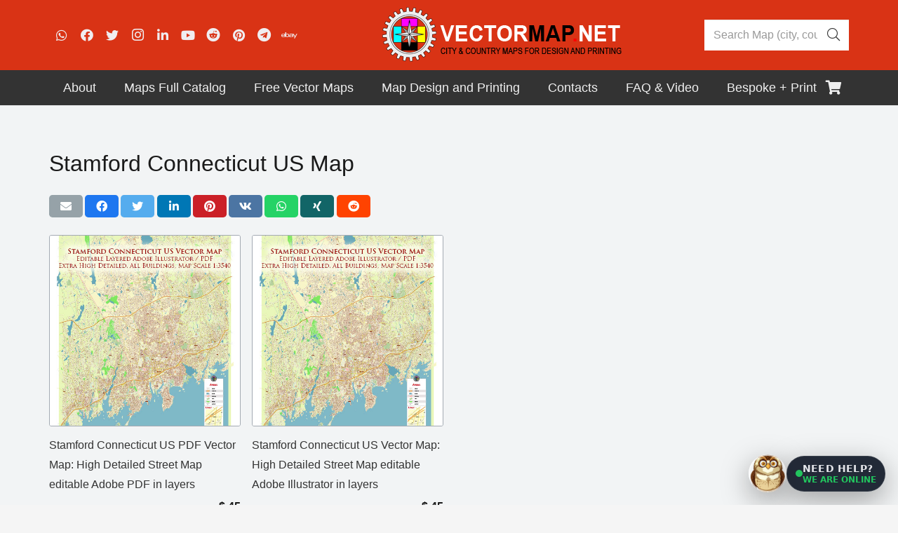

--- FILE ---
content_type: text/html; charset=UTF-8
request_url: https://vectormap.net/product-tag/stamford-connecticut-us-map/
body_size: 32604
content:
<!DOCTYPE HTML>
<html class="" lang="en-US">
<head>
	<meta charset="UTF-8">
	<style type='text/css'></style><link rel='stylesheet' id='wp-block-library-css'  href='https://vectormap.net/wp-includes/css/dist/block-library/style.min.css' type='text/css' media='all' /><link rel='stylesheet' id='wc-block-vendors-style-css'  href='https://vectormap.net/wp-content/cache/wmac/css/wmac_single_5a625f7100b0b0a4fde3444e3329311b.css' type='text/css' media='all' /><link rel='stylesheet' id='wc-block-style-css'  href='https://vectormap.net/wp-content/cache/wmac/css/wmac_single_05f9e18b963b2823e582347ef8012a6e.css' type='text/css' media='all' /><link rel='stylesheet' id='us-style-css'  href='https://vectormap.net/wp-content/themes/Impreza/css/style.min.css' type='text/css' media='all' /><link rel='stylesheet' id='theme-style-css'  href='https://vectormap.net/wp-content/cache/wmac/css/wmac_single_32131ddb36a622c9cd6afc104022d8f9.css' type='text/css' media='all' /><title>Stamford Connecticut US Map &#8211; Maps in Vector: Detailed Street Maps Illustrator PDF CorelDRAW EPS DWG DXF</title>
<link rel='dns-prefetch' href='//www.google.com' />
<link rel="canonical" href="https://vectormap.net/product-tag/stamford-connecticut-us-map/">
<meta name="description" content="Stamford Connecticut US Map – Download editable vector maps with cities and states in PDF &amp; Adobe Illustrator formats. Perfect for design, printing, and professional projects.">
<meta name="viewport" content="width=device-width, initial-scale=1"><meta name="SKYPE_TOOLBAR" content="SKYPE_TOOLBAR_PARSER_COMPATIBLE"><meta name="theme-color" content="#f5f5f5">


<link rel='stylesheet' id='contact-form-7-css'  href='https://vectormap.net/wp-content/cache/wmac/css/wmac_single_a2e915fb21387a23a3578cb1b2b5a724.css' type='text/css' media='all' />
<link rel='stylesheet' id='google_business_reviews_rating_wp_css-css'  href='https://vectormap.net/wp-content/cache/wmac/css/wmac_single_d796f1d1bc112fc365e77abcf34de9df.css' type='text/css' media='all' />
<style id='woocommerce-inline-inline-css' type='text/css'>
.woocommerce form .form-row .required { visibility: visible; }
</style>
<link rel='stylesheet' id='heateor_sss_frontend_css-css'  href='https://vectormap.net/wp-content/cache/wmac/css/wmac_single_ba4cc2135d79faefe28d070ad9d25a43.css' type='text/css' media='all' />
<style id='heateor_sss_frontend_css-inline-css' type='text/css'>
.heateor_sss_button_instagram span.heateor_sss_svg,a.heateor_sss_instagram span.heateor_sss_svg{background:radial-gradient(circle at 30% 107%,#fdf497 0,#fdf497 5%,#fd5949 45%,#d6249f 60%,#285aeb 90%)}.heateor_sss_horizontal_sharing .heateor_sss_svg,.heateor_sss_standard_follow_icons_container .heateor_sss_svg{color:#fff;border-width:0px;border-style:solid;border-color:transparent}.heateor_sss_horizontal_sharing .heateorSssTCBackground{color:#666}.heateor_sss_horizontal_sharing span.heateor_sss_svg:hover,.heateor_sss_standard_follow_icons_container span.heateor_sss_svg:hover{border-color:transparent;}.heateor_sss_vertical_sharing span.heateor_sss_svg,.heateor_sss_floating_follow_icons_container span.heateor_sss_svg{color:#fff;border-width:0px;border-style:solid;border-color:transparent;}.heateor_sss_vertical_sharing .heateorSssTCBackground{color:#666;}.heateor_sss_vertical_sharing span.heateor_sss_svg:hover,.heateor_sss_floating_follow_icons_container span.heateor_sss_svg:hover{border-color:transparent;}@media screen and (max-width:783px) {.heateor_sss_vertical_sharing{display:none!important}}
</style>

<link rel='stylesheet' id='us-woocommerce-css'  href='https://vectormap.net/wp-content/themes/Impreza/common/css/plugins/woocommerce.min.css' type='text/css' media='all' />
<link rel='stylesheet' id='us-responsive-css'  href='https://vectormap.net/wp-content/themes/Impreza/common/css/responsive.min.css' type='text/css' media='all' />

<style id='vm-owl-whatsapp-chat-inline-css' type='text/css'>
:root{
  --vmchat-z: 2147483000;
  --vmchat-text:#e5e7eb;
  --vmchat-muted:#9ca3af;
  --vmchat-accent:#22c55e;
  --vmchat-shadow: 0 12px 40px rgba(0,0,0,.35);
  --vmchat-radius: 16px;
}
#vmchat-launcher{
  position: fixed !important;
  right: 18px !important;
  bottom: 18px !important;
  z-index: 2147483647 !important;
  display:flex !important;
  align-items:center !important;
  gap:12px !important;
  cursor:pointer !important;
  user-select:none !important;
  pointer-events: auto !important;
}
#vmchat-launcher *{ pointer-events: auto !important; }

/* Owl icon (image) */
#vmchat-owl{
  width:54px;height:54px;border-radius:50%;
  background-image: url("https://vectormap.net/wp-content/uploads/2025/12/owl.png");
  background-size: cover;
  background-position: center;
  background-repeat: no-repeat;
  border:2px solid rgba(255,255,255,.65);
  box-shadow: var(--vmchat-shadow);
  flex:0 0 auto;
}
.vmchat-ico{
  width:34px;height:34px;border-radius:12px;
  background-image: url("https://vectormap.net/wp-content/uploads/2025/12/owl.png");
  background-size: cover;
  background-position: center;
  background-repeat: no-repeat;
  background-color: rgba(255,255,255,.06);
  border:1px solid rgba(255,255,255,.10);
}

#vmchat-pill{
  background: rgba(17,24,39,.92);
  color: var(--vmchat-text);
  border: 1px solid rgba(255,255,255,.10);
  box-shadow: var(--vmchat-shadow);
  padding: 10px 12px;
  border-radius: 999px;
  font: 800 13.5px/1.05 system-ui,-apple-system,Segoe UI,Roboto,Arial,sans-serif;
  display:flex; align-items:center; gap:10px;
  backdrop-filter: blur(10px);
  white-space: nowrap;
}
#vmchat-pill .line1{ display:block; letter-spacing:.2px; }
#vmchat-pill .line2{ display:block; margin-top:3px; font-weight:800; color: var(--vmchat-accent); font-size:12px; }
#vmchat-dot{
  width:10px;height:10px;border-radius:50%;
  background: var(--vmchat-accent);
  box-shadow: 0 0 0 0 rgba(34,197,94,.55);
  animation: vmchatPulse 1.8s infinite;
  flex:0 0 auto;
}
@keyframes vmchatPulse{
  0%{ box-shadow:0 0 0 0 rgba(34,197,94,.55); }
  70%{ box-shadow:0 0 0 10px rgba(34,197,94,0); }
  100%{ box-shadow:0 0 0 0 rgba(34,197,94,0); }
}
#vmchat-window{
  position: fixed !important;
  right: 18px !important;
  bottom: 90px !important;
  width: 340px !important;
  max-width: calc(100vw - 36px) !important;
  z-index: 2147483647 !important;
  background: linear-gradient(180deg, rgba(17,24,39,.98), rgba(11,18,32,.98));
  color: var(--vmchat-text);
  border: 1px solid rgba(255,255,255,.10);
  box-shadow: var(--vmchat-shadow);
  border-radius: var(--vmchat-radius);
  overflow:hidden;
  display:none;
  backdrop-filter: blur(12px);
  pointer-events: auto !important;
}
#vmchat-header{
  padding: 12px 12px 10px 12px;
  display:flex; align-items:center; justify-content:space-between; gap:10px;
  border-bottom: 1px solid rgba(255,255,255,.08);
}
#vmchat-title{ display:flex; align-items:center; gap:10px; }
#vmchat-title b{ font: 900 14px/1.1 system-ui,-apple-system,Segoe UI,Roboto,Arial,sans-serif; }
#vmchat-title em{ font-style:normal; font:700 12px/1.1 system-ui,-apple-system,Segoe UI,Roboto,Arial,sans-serif; color:var(--vmchat-muted); display:block; margin-top:2px; }

#vmchat-close{
  width:34px;height:34px;border-radius:10px;
  border:1px solid rgba(255,255,255,.10);
  background:rgba(255,255,255,.06);
  color:var(--vmchat-text);
  cursor:pointer;
  font:900 16px/1 system-ui,-apple-system,Segoe UI,Roboto,Arial,sans-serif;
}
#vmchat-body{ padding:12px; max-height:340px; overflow:auto; }
.vmmsg{ margin:0 0 10px 0; display:flex; }
.vmmsg .bubble{
  padding:10px 12px;
  border-radius:14px;
  border:1px solid rgba(255,255,255,.10);
  font:700 13px/1.35 system-ui,-apple-system,Segoe UI,Roboto,Arial,sans-serif;
  max-width:92%;
  white-space: pre-wrap;
}
.vmmsg.bot{ justify-content:flex-start; }
.vmmsg.bot .bubble{ background:rgba(255,255,255,.06); }
.vmmsg.user{ justify-content:flex-end; }
.vmmsg.user .bubble{ background:rgba(34,197,94,.12); border-color: rgba(34,197,94,.25); }
#vmchat-footer{
  padding:10px 12px 12px 12px;
  border-top:1px solid rgba(255,255,255,.08);
  display:flex; gap:8px;
}
#vmchat-input{
  flex:1;
  border-radius:12px;
  border:1px solid rgba(255,255,255,.12);
  background:rgba(255,255,255,.06);
  color:var(--vmchat-text);
  padding:10px 10px;
  font:700 13px/1.2 system-ui,-apple-system,Segoe UI,Roboto,Arial,sans-serif;
  outline:none;
}
#vmchat-send{
  border-radius:12px;
  border:1px solid rgba(34,197,94,.35);
  background:rgba(34,197,94,.18);
  color:var(--vmchat-text);
  padding:10px 12px;
  cursor:pointer;
  font:900 13px/1 system-ui,-apple-system,Segoe UI,Roboto,Arial,sans-serif;
  min-width:84px;
}
#vmchat-note{
  padding:0 12px 12px 12px;
  color:var(--vmchat-muted);
  font:700 11.5px/1.25 system-ui,-apple-system,Segoe UI,Roboto,Arial,sans-serif;
}
</style>
<script type='text/javascript' src='https://vectormap.net/wp-includes/js/jquery/jquery.js?ver=1.12.4-wp'></script>
<script type='text/javascript' src='https://vectormap.net/wp-content/cache/wmac/js/wmac_single_58f514933acc16774261d151480920ed.js?ver=5.4.2'></script>
<link rel='https://api.w.org/' href='https://vectormap.net/wp-json/' />
<script type="text/javascript">var ajaxurl = "https://vectormap.net/wp-admin/admin-ajax.php";</script><!-- site-navigation-element Schema optimized by Schema Pro --><script type="application/ld+json">{"@context":"https:\/\/schema.org","@graph":[{"@context":"https:\/\/schema.org","@type":"SiteNavigationElement","id":"site-navigation","name":"About","url":"https:\/\/vectormap.net\/about\/"},{"@context":"https:\/\/schema.org","@type":"SiteNavigationElement","id":"site-navigation","name":"Visitors \u2013 Interactive World Visitors Globe Vectormap.Net","url":"https:\/\/vectormap.net\/visitors-interactive-world-visitors-globe-vectormap-net\/"},{"@context":"https:\/\/schema.org","@type":"SiteNavigationElement","id":"site-navigation","name":"Briefs and press releases Vectormap.Net, in English and Spanish.","url":"https:\/\/vectormap.net\/briefs-and-press-releases-vectormap-net-in-english-and-spanish\/"},{"@context":"https:\/\/schema.org","@type":"SiteNavigationElement","id":"site-navigation","name":"Analysis of prices, assortment and details of competitors","url":"https:\/\/vectormap.net\/analysis-of-prices-assortment-and-details-of-competitor-maps-from-chatgpt-from-may-21-2025\/"},{"@context":"https:\/\/schema.org","@type":"SiteNavigationElement","id":"site-navigation","name":"License and royalty agreement (draft)","url":"https:\/\/vectormap.net\/license-and-royalty-agreement-draft\/"},{"@context":"https:\/\/schema.org","@type":"SiteNavigationElement","id":"site-navigation","name":"How to pay by Credit Card","url":"https:\/\/vectormap.net\/pay-simple-way\/"},{"@context":"https:\/\/schema.org","@type":"SiteNavigationElement","id":"site-navigation","name":"Return Policy for Digital Products","url":"https:\/\/vectormap.net\/return-policy-for-digital-products\/"},{"@context":"https:\/\/schema.org","@type":"SiteNavigationElement","id":"site-navigation","name":"Digital Products Refund Policy","url":"https:\/\/vectormap.net\/digital-products-refund-policy\/"},{"@context":"https:\/\/schema.org","@type":"SiteNavigationElement","id":"site-navigation","name":"Maps for Cinema, Broadcasting, Media, Serials: unlimited using","url":"https:\/\/vectormap.net\/maps-for-cinema-broadcasting-media-serials-unlimited-using\/"},{"@context":"https:\/\/schema.org","@type":"SiteNavigationElement","id":"site-navigation","name":"Review from Google Business","url":"https:\/\/vectormap.net\/review-from-google-business\/"},{"@context":"https:\/\/schema.org","@type":"SiteNavigationElement","id":"site-navigation","name":"Download  free city map samples","url":"https:\/\/vectormap.net\/free-example-map-download-city-plan-an-g-view-difference\/"},{"@context":"https:\/\/schema.org","@type":"SiteNavigationElement","id":"site-navigation","name":"FAQs: Vector Maps and City Plans","url":"https:\/\/vectormap.net\/about\/faqs\/"},{"@context":"https:\/\/schema.org","@type":"SiteNavigationElement","id":"site-navigation","name":"Order a Custom Map!","url":"https:\/\/vectormap.net\/offers-custom-maps\/"},{"@context":"https:\/\/schema.org","@type":"SiteNavigationElement","id":"site-navigation","name":"Our Customers and Friends","url":"https:\/\/vectormap.net\/our-customers\/"},{"@context":"https:\/\/schema.org","@type":"SiteNavigationElement","id":"site-navigation","name":"Our History, Dynasty of Cartographers","url":"https:\/\/vectormap.net\/history-we-draw-maps-from-the-17th-century\/"},{"@context":"https:\/\/schema.org","@type":"SiteNavigationElement","id":"site-navigation","name":"Terms & Conditions","url":"https:\/\/vectormap.net\/terms-conditions-software-license-agreement-for-digital-cartographic-data\/"},{"@context":"https:\/\/schema.org","@type":"SiteNavigationElement","id":"site-navigation","name":"GIS Service","url":"https:\/\/vectormap.net\/gis-service\/"},{"@context":"https:\/\/schema.org","@type":"SiteNavigationElement","id":"site-navigation","name":"History of Jewish Cartography: we open this world for you","url":"https:\/\/vectormap.net\/history-of-jewish-cartography-we-open-this-world-for-you\/"},{"@context":"https:\/\/schema.org","@type":"SiteNavigationElement","id":"site-navigation","name":"CODEX OF CHAOS 1, 2, 3 parts \u2013 English and Russian versions","url":"https:\/\/vectormap.net\/codex-of-chaos-1-2-3-parts-english-and-russian-versions\/"},{"@context":"https:\/\/schema.org","@type":"SiteNavigationElement","id":"site-navigation","name":"Odd, Weird and Beautiful Maps","url":"https:\/\/vectormap.net\/about\/archives\/"},{"@context":"https:\/\/schema.org","@type":"SiteNavigationElement","id":"site-navigation","name":"Other arts and Us","url":"https:\/\/vectormap.net\/design-works-materials\/"},{"@context":"https:\/\/schema.org","@type":"SiteNavigationElement","id":"site-navigation","name":"Site Map by Continent","url":"https:\/\/vectormap.net\/vector-map-navigation-browse-map-catalog-by-country\/"},{"@context":"https:\/\/schema.org","@type":"SiteNavigationElement","id":"site-navigation","name":"Maps Full Catalog","url":"#"},{"@context":"https:\/\/schema.org","@type":"SiteNavigationElement","id":"site-navigation","name":"Ready for print size 24 x 36 inch","url":"https:\/\/vectormap.net\/product-category\/ready_for_print\/"},{"@context":"https:\/\/schema.org","@type":"SiteNavigationElement","id":"site-navigation","name":"World and Continents Maps","url":"https:\/\/vectormap.net\/product-category\/world_continent_maps\/"},{"@context":"https:\/\/schema.org","@type":"SiteNavigationElement","id":"site-navigation","name":"Countries Full Maps","url":"https:\/\/vectormap.net\/product-category\/full_countries_maps\/"},{"@context":"https:\/\/schema.org","@type":"SiteNavigationElement","id":"site-navigation","name":"North America Maps","url":"https:\/\/vectormap.net\/product-category\/north_america_maps\/"},{"@context":"https:\/\/schema.org","@type":"SiteNavigationElement","id":"site-navigation","name":"Canada Maps","url":"https:\/\/vectormap.net\/product-category\/north_america_maps\/canada_vector_map\/"},{"@context":"https:\/\/schema.org","@type":"SiteNavigationElement","id":"site-navigation","name":"United States all Maps","url":"https:\/\/vectormap.net\/product-category\/north_america_maps\/usa_vector_maps\/"},{"@context":"https:\/\/schema.org","@type":"SiteNavigationElement","id":"site-navigation","name":"US Country, States, Counties Maps","url":"https:\/\/vectormap.net\/product-category\/north_america_maps\/usa_vector_maps\/us_states_counties\/"},{"@context":"https:\/\/schema.org","@type":"SiteNavigationElement","id":"site-navigation","name":"Puerto Rico Maps","url":"https:\/\/vectormap.net\/product-category\/north_america_maps\/puerto_rico_vector_maps\/"},{"@context":"https:\/\/schema.org","@type":"SiteNavigationElement","id":"site-navigation","name":"US University Maps","url":"https:\/\/vectormap.net\/product-category\/north_america_maps\/usa_vector_maps\/university-maps\/"},{"@context":"https:\/\/schema.org","@type":"SiteNavigationElement","id":"site-navigation","name":"Mexico Vector Maps","url":"https:\/\/vectormap.net\/product-category\/north_america_maps\/map_mexica\/"},{"@context":"https:\/\/schema.org","@type":"SiteNavigationElement","id":"site-navigation","name":"Cuba Vector Maps","url":"https:\/\/vectormap.net\/product-category\/north_america_maps\/cuba_vector_maps\/"},{"@context":"https:\/\/schema.org","@type":"SiteNavigationElement","id":"site-navigation","name":"Republica Dominicana and Haiti Maps","url":"https:\/\/vectormap.net\/product-category\/north_america_maps\/map_republica_dominicana\/"},{"@context":"https:\/\/schema.org","@type":"SiteNavigationElement","id":"site-navigation","name":"Dominica vector maps","url":"https:\/\/vectormap.net\/product-category\/south_america_maps\/dominica\/"},{"@context":"https:\/\/schema.org","@type":"SiteNavigationElement","id":"site-navigation","name":"Jamaica Maps","url":"https:\/\/vectormap.net\/product-category\/north_america_maps\/jamaica_vector_maps\/"},{"@context":"https:\/\/schema.org","@type":"SiteNavigationElement","id":"site-navigation","name":"Australia and Oceania Maps","url":"https:\/\/vectormap.net\/product-category\/australia_vector_maps\/"},{"@context":"https:\/\/schema.org","@type":"SiteNavigationElement","id":"site-navigation","name":"Australia Continental Maps","url":"https:\/\/vectormap.net\/product-category\/australia_vector_maps\/australia_continental_vector_maps\/"},{"@context":"https:\/\/schema.org","@type":"SiteNavigationElement","id":"site-navigation","name":"Fiji maps","url":"https:\/\/vectormap.net\/product-category\/australia_vector_maps\/fiji-editable-maps\/"},{"@context":"https:\/\/schema.org","@type":"SiteNavigationElement","id":"site-navigation","name":"New Zealand Maps","url":"https:\/\/vectormap.net\/product-category\/australia_vector_maps\/new-zealand\/"},{"@context":"https:\/\/schema.org","@type":"SiteNavigationElement","id":"site-navigation","name":"Papua New Guinea Maps","url":"https:\/\/vectormap.net\/product-category\/australia_vector_maps\/papua_new_guinea\/"},{"@context":"https:\/\/schema.org","@type":"SiteNavigationElement","id":"site-navigation","name":"Tasmania Maps","url":"https:\/\/vectormap.net\/product-category\/australia_vector_maps\/australia_continental_vector_maps\/tasmania\/"},{"@context":"https:\/\/schema.org","@type":"SiteNavigationElement","id":"site-navigation","name":"Europe Maps","url":"https:\/\/vectormap.net\/product-category\/europa_vector_maps\/"},{"@context":"https:\/\/schema.org","@type":"SiteNavigationElement","id":"site-navigation","name":"Andorra Maps","url":"https:\/\/vectormap.net\/product-category\/europa_vector_maps\/andorra_vector_maps\/"},{"@context":"https:\/\/schema.org","@type":"SiteNavigationElement","id":"site-navigation","name":"Armenia Maps","url":"https:\/\/vectormap.net\/product-category\/europa_vector_maps\/armenia_vector_maps\/"},{"@context":"https:\/\/schema.org","@type":"SiteNavigationElement","id":"site-navigation","name":"Austria Maps","url":"https:\/\/vectormap.net\/product-category\/europa_vector_maps\/austria_vector_maps\/"},{"@context":"https:\/\/schema.org","@type":"SiteNavigationElement","id":"site-navigation","name":"Belarus Maps","url":"https:\/\/vectormap.net\/product-category\/europa_vector_maps\/belarus_vector_maps\/"},{"@context":"https:\/\/schema.org","@type":"SiteNavigationElement","id":"site-navigation","name":"Belgium Maps","url":"https:\/\/vectormap.net\/product-category\/europa_vector_maps\/belgium_vector_map\/"},{"@context":"https:\/\/schema.org","@type":"SiteNavigationElement","id":"site-navigation","name":"Bosnia Herzegovina Maps","url":"https:\/\/vectormap.net\/product-category\/europa_vector_maps\/bosnia_herzegovina_vector_maps\/"},{"@context":"https:\/\/schema.org","@type":"SiteNavigationElement","id":"site-navigation","name":"Bulgaria Maps","url":"https:\/\/vectormap.net\/product-category\/europa_vector_maps\/bulgaria_vector_maps\/"},{"@context":"https:\/\/schema.org","@type":"SiteNavigationElement","id":"site-navigation","name":"Croatia Maps","url":"https:\/\/vectormap.net\/product-category\/europa_vector_maps\/croatia_vector_maps\/"},{"@context":"https:\/\/schema.org","@type":"SiteNavigationElement","id":"site-navigation","name":"Cyprus Maps","url":"https:\/\/vectormap.net\/product-category\/europa_vector_maps\/cyprus_vector_maps\/"},{"@context":"https:\/\/schema.org","@type":"SiteNavigationElement","id":"site-navigation","name":"Czech Republic Maps","url":"https:\/\/vectormap.net\/product-category\/europa_vector_maps\/czech_vector_maps\/"},{"@context":"https:\/\/schema.org","@type":"SiteNavigationElement","id":"site-navigation","name":"Denmark Maps","url":"https:\/\/vectormap.net\/product-category\/europa_vector_maps\/denmark_vector_maps\/"},{"@context":"https:\/\/schema.org","@type":"SiteNavigationElement","id":"site-navigation","name":"ENG: UK Great Britain Maps","url":"https:\/\/vectormap.net\/product-category\/europa_vector_maps\/great_britain_vector_maps\/"},{"@context":"https:\/\/schema.org","@type":"SiteNavigationElement","id":"site-navigation","name":"Estonia Maps","url":"https:\/\/vectormap.net\/product-category\/europa_vector_maps\/estonia_vector_maps\/"},{"@context":"https:\/\/schema.org","@type":"SiteNavigationElement","id":"site-navigation","name":"Finland Maps","url":"https:\/\/vectormap.net\/product-category\/europa_vector_maps\/finland_vector_maps\/"},{"@context":"https:\/\/schema.org","@type":"SiteNavigationElement","id":"site-navigation","name":"France Maps","url":"https:\/\/vectormap.net\/product-category\/europa_vector_maps\/france_vector_maps\/"},{"@context":"https:\/\/schema.org","@type":"SiteNavigationElement","id":"site-navigation","name":"Georgia maps","url":"https:\/\/vectormap.net\/product-category\/europa_vector_maps\/georgia-vector-maps\/"},{"@context":"https:\/\/schema.org","@type":"SiteNavigationElement","id":"site-navigation","name":"Germany Maps","url":"https:\/\/vectormap.net\/product-category\/europa_vector_maps\/germany_vector_maps\/"},{"@context":"https:\/\/schema.org","@type":"SiteNavigationElement","id":"site-navigation","name":"Greece Maps","url":"https:\/\/vectormap.net\/product-category\/europa_vector_maps\/greece_vector_maps\/"},{"@context":"https:\/\/schema.org","@type":"SiteNavigationElement","id":"site-navigation","name":"Hungary Maps","url":"https:\/\/vectormap.net\/product-category\/europa_vector_maps\/hungary_vector_maps\/"},{"@context":"https:\/\/schema.org","@type":"SiteNavigationElement","id":"site-navigation","name":"Iceland Maps","url":"https:\/\/vectormap.net\/product-category\/europa_vector_maps\/iceland_maps\/"},{"@context":"https:\/\/schema.org","@type":"SiteNavigationElement","id":"site-navigation","name":"Israel Maps","url":"https:\/\/vectormap.net\/product-category\/europa_vector_maps\/israel_vector_maps\/"},{"@context":"https:\/\/schema.org","@type":"SiteNavigationElement","id":"site-navigation","name":"Ireland Maps","url":"https:\/\/vectormap.net\/product-category\/europa_vector_maps\/ireland_vector_maps\/"},{"@context":"https:\/\/schema.org","@type":"SiteNavigationElement","id":"site-navigation","name":"Italy Maps","url":"https:\/\/vectormap.net\/product-category\/europa_vector_maps\/italy_vector_maps\/"},{"@context":"https:\/\/schema.org","@type":"SiteNavigationElement","id":"site-navigation","name":"Latvia Maps","url":"https:\/\/vectormap.net\/product-category\/europa_vector_maps\/latvia_vector_maps\/"},{"@context":"https:\/\/schema.org","@type":"SiteNavigationElement","id":"site-navigation","name":"Lithuania Maps","url":"https:\/\/vectormap.net\/product-category\/europa_vector_maps\/lithuania_vector_maps\/"},{"@context":"https:\/\/schema.org","@type":"SiteNavigationElement","id":"site-navigation","name":"Luxembourg Maps","url":"https:\/\/vectormap.net\/product-category\/europa_vector_maps\/luxembourg_vector_maps\/"},{"@context":"https:\/\/schema.org","@type":"SiteNavigationElement","id":"site-navigation","name":"Macedonia Maps","url":"https:\/\/vectormap.net\/product-category\/europa_vector_maps\/macedonia_vector_maps\/"},{"@context":"https:\/\/schema.org","@type":"SiteNavigationElement","id":"site-navigation","name":"Moldova Maps","url":"https:\/\/vectormap.net\/product-category\/europa_vector_maps\/moldova_vector_maps\/"},{"@context":"https:\/\/schema.org","@type":"SiteNavigationElement","id":"site-navigation","name":"Monaco Maps","url":"https:\/\/vectormap.net\/product-tag\/monaco-full-city-vector-map\/"},{"@context":"https:\/\/schema.org","@type":"SiteNavigationElement","id":"site-navigation","name":"Netherlands Maps","url":"https:\/\/vectormap.net\/product-category\/europa_vector_maps\/netherland_vector_maps\/"},{"@context":"https:\/\/schema.org","@type":"SiteNavigationElement","id":"site-navigation","name":"Norway Maps","url":"https:\/\/vectormap.net\/product-category\/europa_vector_maps\/norway_vector_maps\/"},{"@context":"https:\/\/schema.org","@type":"SiteNavigationElement","id":"site-navigation","name":"Poland Maps","url":"https:\/\/vectormap.net\/product-category\/europa_vector_maps\/poland_vector_maps\/"},{"@context":"https:\/\/schema.org","@type":"SiteNavigationElement","id":"site-navigation","name":"Portugal Maps","url":"https:\/\/vectormap.net\/product-category\/europa_vector_maps\/portugal_vector_maps\/"},{"@context":"https:\/\/schema.org","@type":"SiteNavigationElement","id":"site-navigation","name":"Romania Maps","url":"https:\/\/vectormap.net\/product-category\/europa_vector_maps\/romania_vector_maps\/"},{"@context":"https:\/\/schema.org","@type":"SiteNavigationElement","id":"site-navigation","name":"Russia Maps","url":"https:\/\/vectormap.net\/product-category\/europa_vector_maps\/russia_vector_maps\/"},{"@context":"https:\/\/schema.org","@type":"SiteNavigationElement","id":"site-navigation","name":"Serbia Maps","url":"https:\/\/vectormap.net\/product-category\/europa_vector_maps\/serbia_vector_maps\/"},{"@context":"https:\/\/schema.org","@type":"SiteNavigationElement","id":"site-navigation","name":"Slovakia Maps","url":"https:\/\/vectormap.net\/product-category\/europa_vector_maps\/slovakia_vector_maps\/"},{"@context":"https:\/\/schema.org","@type":"SiteNavigationElement","id":"site-navigation","name":"Slovenia Maps","url":"https:\/\/vectormap.net\/product-category\/europa_vector_maps\/slovenia_vector_maps\/"},{"@context":"https:\/\/schema.org","@type":"SiteNavigationElement","id":"site-navigation","name":"Spain Maps","url":"https:\/\/vectormap.net\/product-category\/europa_vector_maps\/spain_vector_maps\/"},{"@context":"https:\/\/schema.org","@type":"SiteNavigationElement","id":"site-navigation","name":"Sweden Maps","url":"https:\/\/vectormap.net\/product-category\/europa_vector_maps\/sweden_vector_maps\/"},{"@context":"https:\/\/schema.org","@type":"SiteNavigationElement","id":"site-navigation","name":"Switzerland Maps","url":"https:\/\/vectormap.net\/product-category\/europa_vector_maps\/switzerland_vector_maps\/"},{"@context":"https:\/\/schema.org","@type":"SiteNavigationElement","id":"site-navigation","name":"Ukraine Maps","url":"https:\/\/vectormap.net\/product-category\/europa_vector_maps\/ukraine_vector_maps\/"},{"@context":"https:\/\/schema.org","@type":"SiteNavigationElement","id":"site-navigation","name":"United Kingdom","url":"https:\/\/vectormap.net\/product-category\/europa_vector_maps\/great_britain_vector_maps\/"},{"@context":"https:\/\/schema.org","@type":"SiteNavigationElement","id":"site-navigation","name":"Asia Maps","url":"https:\/\/vectormap.net\/product-category\/asia_vector_maps\/"},{"@context":"https:\/\/schema.org","@type":"SiteNavigationElement","id":"site-navigation","name":"Afghanistan Maps","url":"https:\/\/vectormap.net\/product-category\/asia_vector_maps\/afganistan-vector-maps\/"},{"@context":"https:\/\/schema.org","@type":"SiteNavigationElement","id":"site-navigation","name":"Azerbaijan maps","url":"https:\/\/vectormap.net\/product-category\/asia_vector_maps\/azerbaijan-vector-maps\/"},{"@context":"https:\/\/schema.org","@type":"SiteNavigationElement","id":"site-navigation","name":"Bahrain Maps","url":"https:\/\/vectormap.net\/product-category\/asia_vector_maps\/bahrain_city_maps\/"},{"@context":"https:\/\/schema.org","@type":"SiteNavigationElement","id":"site-navigation","name":"China Maps","url":"https:\/\/vectormap.net\/product-category\/asia_vector_maps\/china_vector_maps\/"},{"@context":"https:\/\/schema.org","@type":"SiteNavigationElement","id":"site-navigation","name":"Cyprus Maps: PDF and Adobe Illustrator","url":"https:\/\/vectormap.net\/product-category\/europa_vector_maps\/cyprus_vector_maps\/"},{"@context":"https:\/\/schema.org","@type":"SiteNavigationElement","id":"site-navigation","name":"Emirates UAE Maps","url":"https:\/\/vectormap.net\/product-category\/asia_vector_maps\/united-arab-emirates\/"},{"@context":"https:\/\/schema.org","@type":"SiteNavigationElement","id":"site-navigation","name":"India Maps","url":"https:\/\/vectormap.net\/product-category\/asia_vector_maps\/india_vector_maps\/"},{"@context":"https:\/\/schema.org","@type":"SiteNavigationElement","id":"site-navigation","name":"Indonesia Maps","url":"https:\/\/vectormap.net\/product-category\/asia_vector_maps\/indonesia_printable_map\/"},{"@context":"https:\/\/schema.org","@type":"SiteNavigationElement","id":"site-navigation","name":"Iran Maps","url":"https:\/\/vectormap.net\/product-category\/asia_vector_maps\/iran-maps\/"},{"@context":"https:\/\/schema.org","@type":"SiteNavigationElement","id":"site-navigation","name":"Japan Maps","url":"https:\/\/vectormap.net\/product-category\/asia_vector_maps\/japan_vector_maps\/"},{"@context":"https:\/\/schema.org","@type":"SiteNavigationElement","id":"site-navigation","name":"Kuwait Maps","url":"https:\/\/vectormap.net\/product-category\/asia_vector_maps\/kuwait_illustrator_map\/"},{"@context":"https:\/\/schema.org","@type":"SiteNavigationElement","id":"site-navigation","name":"Kyrgyzstan Maps","url":"https:\/\/vectormap.net\/product-category\/asia_vector_maps\/kyrgyzstan_vector_maps\/"},{"@context":"https:\/\/schema.org","@type":"SiteNavigationElement","id":"site-navigation","name":"Lebanon Maps","url":"https:\/\/vectormap.net\/product-category\/asia_vector_maps\/lebanon_maps\/"},{"@context":"https:\/\/schema.org","@type":"SiteNavigationElement","id":"site-navigation","name":"Malaysia Maps","url":"https:\/\/vectormap.net\/product-category\/asia_vector_maps\/malaysia\/"},{"@context":"https:\/\/schema.org","@type":"SiteNavigationElement","id":"site-navigation","name":"Pakistan maps","url":"https:\/\/vectormap.net\/product-category\/asia_vector_maps\/pakistan-vector-maps\/"},{"@context":"https:\/\/schema.org","@type":"SiteNavigationElement","id":"site-navigation","name":"Philippines Maps","url":"https:\/\/vectormap.net\/product-category\/asia_vector_maps\/philippines_vector_map\/"},{"@context":"https:\/\/schema.org","@type":"SiteNavigationElement","id":"site-navigation","name":"Singapore Maps","url":"https:\/\/vectormap.net\/product-category\/asia_vector_maps\/singapore\/"},{"@context":"https:\/\/schema.org","@type":"SiteNavigationElement","id":"site-navigation","name":"South Korea Maps","url":"https:\/\/vectormap.net\/product-category\/asia_vector_maps\/south_korea\/"},{"@context":"https:\/\/schema.org","@type":"SiteNavigationElement","id":"site-navigation","name":"Syria Maps","url":"https:\/\/vectormap.net\/product-category\/asia_vector_maps\/syria_vector_maps\/"},{"@context":"https:\/\/schema.org","@type":"SiteNavigationElement","id":"site-navigation","name":"Taiwan Maps","url":"https:\/\/vectormap.net\/product-category\/asia_vector_maps\/taiwan_vector_maps\/"},{"@context":"https:\/\/schema.org","@type":"SiteNavigationElement","id":"site-navigation","name":"Thailand Maps","url":"https:\/\/vectormap.net\/product-category\/asia_vector_maps\/thailand-maps-adobe-illustrator\/"},{"@context":"https:\/\/schema.org","@type":"SiteNavigationElement","id":"site-navigation","name":"Turkey Maps","url":"https:\/\/vectormap.net\/product-category\/asia_vector_maps\/turkey_vector_maps\/"},{"@context":"https:\/\/schema.org","@type":"SiteNavigationElement","id":"site-navigation","name":"Vietnam Maps","url":"https:\/\/vectormap.net\/product-category\/asia_vector_maps\/vietnam-vector-maps\/"},{"@context":"https:\/\/schema.org","@type":"SiteNavigationElement","id":"site-navigation","name":"South America maps","url":"https:\/\/vectormap.net\/product-category\/south_america_maps\/"},{"@context":"https:\/\/schema.org","@type":"SiteNavigationElement","id":"site-navigation","name":"Argentina Maps","url":"https:\/\/vectormap.net\/product-category\/south_america_maps\/argentina_vector_maps\/"},{"@context":"https:\/\/schema.org","@type":"SiteNavigationElement","id":"site-navigation","name":"Bolivia Maps","url":"https:\/\/vectormap.net\/product-category\/south_america_maps\/bolivia_vector_maps\/"},{"@context":"https:\/\/schema.org","@type":"SiteNavigationElement","id":"site-navigation","name":"Brazil Maps","url":"https:\/\/vectormap.net\/product-category\/south_america_maps\/brasilia_vector_maps\/"},{"@context":"https:\/\/schema.org","@type":"SiteNavigationElement","id":"site-navigation","name":"Chile Maps","url":"https:\/\/vectormap.net\/product-category\/south_america_maps\/chile_printable_maps\/"},{"@context":"https:\/\/schema.org","@type":"SiteNavigationElement","id":"site-navigation","name":"Colombia Maps","url":"https:\/\/vectormap.net\/product-category\/south_america_maps\/colombia_vector_maps\/"},{"@context":"https:\/\/schema.org","@type":"SiteNavigationElement","id":"site-navigation","name":"Dominica Maps","url":"https:\/\/vectormap.net\/product-category\/south_america_maps\/dominica\/"},{"@context":"https:\/\/schema.org","@type":"SiteNavigationElement","id":"site-navigation","name":"Ecuador Maps","url":"https:\/\/vectormap.net\/product-category\/south_america_maps\/equador_vector_maps\/"},{"@context":"https:\/\/schema.org","@type":"SiteNavigationElement","id":"site-navigation","name":"Panama vector maps","url":"https:\/\/vectormap.net\/product-category\/south_america_maps\/panama_vector_maps\/"},{"@context":"https:\/\/schema.org","@type":"SiteNavigationElement","id":"site-navigation","name":"Paraguay Maps","url":"https:\/\/vectormap.net\/product-category\/south_america_maps\/paraguay-vector-maps\/"},{"@context":"https:\/\/schema.org","@type":"SiteNavigationElement","id":"site-navigation","name":"Peru Maps","url":"https:\/\/vectormap.net\/product-category\/south_america_maps\/peru_vector_maps\/"},{"@context":"https:\/\/schema.org","@type":"SiteNavigationElement","id":"site-navigation","name":"Saint Lucia Maps: PDF and Adobe Illustrator","url":"https:\/\/vectormap.net\/product-category\/south_america_maps\/saint-lucia-maps\/"},{"@context":"https:\/\/schema.org","@type":"SiteNavigationElement","id":"site-navigation","name":"Uruguay Maps","url":"https:\/\/vectormap.net\/product-category\/south_america_maps\/uruguai_vector_maps\/"},{"@context":"https:\/\/schema.org","@type":"SiteNavigationElement","id":"site-navigation","name":"Venezuela Maps","url":"https:\/\/vectormap.net\/product-category\/south_america_maps\/venezuela_vector_maps\/"},{"@context":"https:\/\/schema.org","@type":"SiteNavigationElement","id":"site-navigation","name":"Africa maps","url":"https:\/\/vectormap.net\/product-category\/africa_vector_maps\/"},{"@context":"https:\/\/schema.org","@type":"SiteNavigationElement","id":"site-navigation","name":"Africa Full Continent Map","url":"https:\/\/vectormap.net\/product-tag\/street-map-africa-full-pdf-and-adobe-illustrator\/"},{"@context":"https:\/\/schema.org","@type":"SiteNavigationElement","id":"site-navigation","name":"Botswana Maps","url":"https:\/\/vectormap.net\/product-category\/africa_vector_maps\/botswana-vector-maps\/"},{"@context":"https:\/\/schema.org","@type":"SiteNavigationElement","id":"site-navigation","name":"Central African Republic","url":"https:\/\/vectormap.net\/product-category\/africa_vector_maps\/central_african_republic\/"},{"@context":"https:\/\/schema.org","@type":"SiteNavigationElement","id":"site-navigation","name":"Congo Democratic Republic Maps","url":"https:\/\/vectormap.net\/product-category\/africa_vector_maps\/congo-democratic-republic\/"},{"@context":"https:\/\/schema.org","@type":"SiteNavigationElement","id":"site-navigation","name":"Gabon vector maps","url":"https:\/\/vectormap.net\/product-category\/africa_vector_maps\/gabon_vector_maps\/"},{"@context":"https:\/\/schema.org","@type":"SiteNavigationElement","id":"site-navigation","name":"Kenya Maps","url":"https:\/\/vectormap.net\/product-category\/africa_vector_maps\/kenya-vector-maps\/"},{"@context":"https:\/\/schema.org","@type":"SiteNavigationElement","id":"site-navigation","name":"Malawi Maps","url":"https:\/\/vectormap.net\/product-category\/africa_vector_maps\/malawi-vector-maps\/"},{"@context":"https:\/\/schema.org","@type":"SiteNavigationElement","id":"site-navigation","name":"Morocco Maps: PDF and Adobe Illustrator","url":"https:\/\/vectormap.net\/product-category\/africa_vector_maps\/morocco-maps\/"},{"@context":"https:\/\/schema.org","@type":"SiteNavigationElement","id":"site-navigation","name":"Mozambique Maps","url":"https:\/\/vectormap.net\/product-category\/africa_vector_maps\/mozambique-vector-maps\/"},{"@context":"https:\/\/schema.org","@type":"SiteNavigationElement","id":"site-navigation","name":"Namibia Maps","url":"https:\/\/vectormap.net\/product-category\/africa_vector_maps\/namibia-vector-maps\/"},{"@context":"https:\/\/schema.org","@type":"SiteNavigationElement","id":"site-navigation","name":"Nigeria Maps","url":"https:\/\/vectormap.net\/product-category\/africa_vector_maps\/nigeria_maps\/"},{"@context":"https:\/\/schema.org","@type":"SiteNavigationElement","id":"site-navigation","name":"Rwanda Maps","url":"https:\/\/vectormap.net\/product-category\/africa_vector_maps\/rwanda_vector_maps\/"},{"@context":"https:\/\/schema.org","@type":"SiteNavigationElement","id":"site-navigation","name":"South Africa Maps","url":"https:\/\/vectormap.net\/product-category\/africa_vector_maps\/south-africa\/"},{"@context":"https:\/\/schema.org","@type":"SiteNavigationElement","id":"site-navigation","name":"Tanzania Maps","url":"https:\/\/vectormap.net\/product-category\/africa_vector_maps\/tanzania-vector-maps\/"},{"@context":"https:\/\/schema.org","@type":"SiteNavigationElement","id":"site-navigation","name":"Zambia Maps","url":"https:\/\/vectormap.net\/product-category\/africa_vector_maps\/zambia\/"},{"@context":"https:\/\/schema.org","@type":"SiteNavigationElement","id":"site-navigation","name":"Zimbabwe Maps","url":"https:\/\/vectormap.net\/product-category\/africa_vector_maps\/zimbabwe-vector-maps\/"},{"@context":"https:\/\/schema.org","@type":"SiteNavigationElement","id":"site-navigation","name":"Free Vector Maps","url":"https:\/\/vectormap.net\/free-maps-for-all-designers-and-mappers\/"},{"@context":"https:\/\/schema.org","@type":"SiteNavigationElement","id":"site-navigation","name":"Free Vector World Maps","url":"https:\/\/vectormap.net\/free-vector-world-maps\/"},{"@context":"https:\/\/schema.org","@type":"SiteNavigationElement","id":"site-navigation","name":"Free Vector US Country Maps + Free maps of States","url":"https:\/\/vectormap.net\/free-vector-us-country-maps\/"},{"@context":"https:\/\/schema.org","@type":"SiteNavigationElement","id":"site-navigation","name":"Free Vector All Countries Maps","url":"https:\/\/vectormap.net\/free-vector-countries-maps\/"},{"@context":"https:\/\/schema.org","@type":"SiteNavigationElement","id":"site-navigation","name":"Free Vector Maps of Cities for Designers and Graphics Arts","url":"https:\/\/vectormap.net\/free-vector-map-all-cities\/"},{"@context":"https:\/\/schema.org","@type":"SiteNavigationElement","id":"site-navigation","name":"Great Lakes: Free exact map in the SHAPE formats (shapefiles)","url":"https:\/\/vectormap.net\/free-maps-in-the-shape-formats-shapefiles\/"},{"@context":"https:\/\/schema.org","@type":"SiteNavigationElement","id":"site-navigation","name":"Free Example Maps download: City Plans: try to work with our files","url":"https:\/\/vectormap.net\/free-example-map-download-city-plan-an-g-view-difference\/"},{"@context":"https:\/\/schema.org","@type":"SiteNavigationElement","id":"site-navigation","name":"Map Design and Printing","url":"https:\/\/vectormap.net\/map-design\/"},{"@context":"https:\/\/schema.org","@type":"SiteNavigationElement","id":"site-navigation","name":"Printing maps for you: Large (Wall) size, any material","url":"https:\/\/vectormap.net\/printing-maps-for-you-large-wall-size-any-material-paper-plastic-laminate-panels-magnetic-materials\/"},{"@context":"https:\/\/schema.org","@type":"SiteNavigationElement","id":"site-navigation","name":"Ready-made printed maps 24\"x36\" inches + delivery (USA, Canada, Mexico)","url":"https:\/\/vectormap.net\/ready-made-printed-maps-24x36-inches-on-the-ebay-amazon-delivery-usa-canada-mexico\/"},{"@context":"https:\/\/schema.org","@type":"SiteNavigationElement","id":"site-navigation","name":"Retro Style Map Design: Printed by Printify and Printful","url":"https:\/\/vectormap.net\/map_design\/retro-style-map-design-printed-by-printify-and-printful-ready-on-amazon-and-ebay-36x24\/"},{"@context":"https:\/\/schema.org","@type":"SiteNavigationElement","id":"site-navigation","name":"Map design for wall decor and map wall art posters","url":"https:\/\/vectormap.net\/map-design\/"},{"@context":"https:\/\/schema.org","@type":"SiteNavigationElement","id":"site-navigation","name":"Our contribution to Wikipedia: vector maps provided for free, unlimited use","url":"https:\/\/vectormap.net\/our-contribution-to-wikipedia-vector-maps-provided-for-free-unlimited-use\/"},{"@context":"https:\/\/schema.org","@type":"SiteNavigationElement","id":"site-navigation","name":"Contacts","url":"https:\/\/vectormap.net\/contacts\/"},{"@context":"https:\/\/schema.org","@type":"SiteNavigationElement","id":"site-navigation","name":"FAQ & Video","url":"https:\/\/vectormap.net\/about\/faqs\/"},{"@context":"https:\/\/schema.org","@type":"SiteNavigationElement","id":"site-navigation","name":"The Creator\u2019s Theorem","url":"https:\/\/vectormap.net\/the-creators-theorem\/"},{"@context":"https:\/\/schema.org","@type":"SiteNavigationElement","id":"site-navigation","name":"The Creator\u2019s Theorem. RU.","url":"https:\/\/vectormap.net\/creathion-theory-ru\/"},{"@context":"https:\/\/schema.org","@type":"SiteNavigationElement","id":"site-navigation","name":"Bespoke + Print","url":"https:\/\/vectormap.net\/order-a-map\/"},{"@context":"https:\/\/schema.org","@type":"SiteNavigationElement","id":"site-navigation","name":"Marine Charts Vectorization","url":"https:\/\/vectormap.net\/order-a-map\/marine-charts-in-vector-formats-vectorization-on-demand\/"},{"@context":"https:\/\/schema.org","@type":"SiteNavigationElement","id":"site-navigation","name":"Maps on Demand + Print","url":"https:\/\/vectormap.net\/order-a-map\/"}]}</script><!-- / site-navigation-element Schema optimized by Schema Pro --><!-- breadcrumb Schema optimized by Schema Pro --><script type="application/ld+json">{"@context":"https:\/\/schema.org","@type":"BreadcrumbList","itemListElement":[{"@type":"ListItem","position":1,"item":{"@id":"https:\/\/vectormap.net\/","name":"Home"}},{"@type":"ListItem","position":2,"item":{"@id":"https:\/\/vectormap.net\/product-tag\/stamford-connecticut-us-map\/","name":"Stamford Connecticut US Map"}}]}</script><!-- / breadcrumb Schema optimized by Schema Pro --><style>

.w-nav.type_desktop .w-nav-list.level_3 {
    max-height: 300px;
    overflow-y: scroll;
}

</style>
	<script>
		if ( !/Android|webOS|iPhone|iPad|iPod|BlackBerry|IEMobile|Opera Mini/i.test( navigator.userAgent ) ) {
			var root = document.getElementsByTagName( 'html' )[ 0 ]
			root.className += " no-touch";
		}
	</script>
		<noscript><style>.woocommerce-product-gallery{ opacity: 1 !important; }</style></noscript>
	<meta name="generator" content="Powered by WPBakery Page Builder - drag and drop page builder for WordPress."/>
			<style id="wpsp-style-frontend"></style>
			<link rel="icon" href="https://vectormap.net/wp-content/uploads/2020/06/01_cmyk_logo_vectormap_round_500-64x64.png" sizes="32x32" />
<link rel="icon" href="https://vectormap.net/wp-content/uploads/2020/06/01_cmyk_logo_vectormap_round_500-270x270.png" sizes="192x192" />
<link rel="apple-touch-icon" href="https://vectormap.net/wp-content/uploads/2020/06/01_cmyk_logo_vectormap_round_500-270x270.png" />
<meta name="msapplication-TileImage" content="https://vectormap.net/wp-content/uploads/2020/06/01_cmyk_logo_vectormap_round_500-270x270.png" />
		<style type="text/css" id="wp-custom-css">
			.grecaptcha-badge {
    visibility: hidden !important;
}		</style>
		<noscript><style> .wpb_animate_when_almost_visible { opacity: 1; }</style></noscript><style id="wpforms-css-vars-root">
				:root {
					--wpforms-field-border-radius: 3px;
--wpforms-field-background-color: #ffffff;
--wpforms-field-border-color: rgba( 0, 0, 0, 0.25 );
--wpforms-field-text-color: rgba( 0, 0, 0, 0.7 );
--wpforms-label-color: rgba( 0, 0, 0, 0.85 );
--wpforms-label-sublabel-color: rgba( 0, 0, 0, 0.55 );
--wpforms-label-error-color: #d63637;
--wpforms-button-border-radius: 3px;
--wpforms-button-background-color: #066aab;
--wpforms-button-text-color: #ffffff;
--wpforms-field-size-input-height: 43px;
--wpforms-field-size-input-spacing: 15px;
--wpforms-field-size-font-size: 16px;
--wpforms-field-size-line-height: 19px;
--wpforms-field-size-padding-h: 14px;
--wpforms-field-size-checkbox-size: 16px;
--wpforms-field-size-sublabel-spacing: 5px;
--wpforms-field-size-icon-size: 1;
--wpforms-label-size-font-size: 16px;
--wpforms-label-size-line-height: 19px;
--wpforms-label-size-sublabel-font-size: 14px;
--wpforms-label-size-sublabel-line-height: 17px;
--wpforms-button-size-font-size: 17px;
--wpforms-button-size-height: 41px;
--wpforms-button-size-padding-h: 15px;
--wpforms-button-size-margin-top: 10px;

				}
			</style>		<style id="us-theme-options-css">@font-face{font-display:block;font-style:normal;font-family:"fontawesome";font-weight:900;src:url("https://vectormap.net/wp-content/themes/Impreza/fonts/fa-solid-900.woff2?ver=5.13.1") format("woff2"),url("https://vectormap.net/wp-content/themes/Impreza/fonts/fa-solid-900.woff?ver=5.13.1") format("woff")}.fas,.fa{font-family:"fontawesome";font-weight:900}@font-face{font-display:block;font-style:normal;font-family:"fontawesome";font-weight:400;src:url("https://vectormap.net/wp-content/themes/Impreza/fonts/fa-regular-400.woff2?ver=5.13.1") format("woff2"),url("https://vectormap.net/wp-content/themes/Impreza/fonts/fa-regular-400.woff?ver=5.13.1") format("woff")}.far{font-family:"fontawesome";font-weight:400}@font-face{font-display:block;font-style:normal;font-family:"fontawesome";font-weight:300;src:url("https://vectormap.net/wp-content/themes/Impreza/fonts/fa-light-300.woff2?ver=5.13.1") format("woff2"),url("https://vectormap.net/wp-content/themes/Impreza/fonts/fa-light-300.woff?ver=5.13.1") format("woff")}.fal{font-family:"fontawesome";font-weight:300}@font-face{font-display:block;font-style:normal;font-family:"Font Awesome 5 Duotone";font-weight:900;src:url("https://vectormap.net/wp-content/themes/Impreza/fonts/fa-duotone-900.woff2?ver=5.13.1") format("woff2"),url("https://vectormap.net/wp-content/themes/Impreza/fonts/fa-duotone-900.woff?ver=5.13.1") format("woff")}.fad{font-family:"Font Awesome 5 Duotone";font-weight:900;position:relative}@font-face{font-display:block;font-style:normal;font-family:"Font Awesome 5 Brands";font-weight:400;src:url("https://vectormap.net/wp-content/themes/Impreza/fonts/fa-brands-400.woff2?ver=5.13.1") format("woff2"),url("https://vectormap.net/wp-content/themes/Impreza/fonts/fa-brands-400.woff?ver=5.13.1") format("woff")}.fab{font-family:"Font Awesome 5 Brands";font-weight:400}@font-face{font-display:block;font-style:normal;font-family:"Material Icons";font-weight:400;src:url("https://vectormap.net/wp-content/themes/Impreza/fonts/material-icons.woff2?ver=5.13.1") format("woff2"),url("https://vectormap.net/wp-content/themes/Impreza/fonts/material-icons.woff?ver=5.13.1") format("woff")}.material-icons{font-family:"Material Icons";font-weight:400;font-style:normal;letter-spacing:normal;text-transform:none;display:inline-block;white-space:nowrap;word-wrap:normal;direction:ltr;font-feature-settings:"liga";-moz-osx-font-smoothing:grayscale} .style_phone6-1>*{background-image:url(https://vectormap.net/wp-content/themes/Impreza/img/phone-6-black-real.png)} .style_phone6-2>*{background-image:url(https://vectormap.net/wp-content/themes/Impreza/img/phone-6-white-real.png)} .style_phone6-3>*{background-image:url(https://vectormap.net/wp-content/themes/Impreza/img/phone-6-black-flat.png)} .style_phone6-4>*{background-image:url(https://vectormap.net/wp-content/themes/Impreza/img/phone-6-white-flat.png)}.leaflet-default-icon-path{background-image:url(https://vectormap.net/wp-content/themes/Impreza/common/css/vendor/images/marker-icon.png)} html, .l-header .widget, .menu-item-object-us_page_block{font-family:Arial, Helvetica, sans-serif;font-weight:400;font-size:16px;line-height:28px}h1{font-weight:400;font-size:2rem;line-height:1.2;letter-spacing:0;margin-bottom:1.5rem}h2{font-weight:400;font-size:1.8rem;line-height:1.2;letter-spacing:0;margin-bottom:1.5rem}h3{font-weight:400;font-size:1.7rem;line-height:1.2;letter-spacing:0;margin-bottom:1.5rem}.woocommerce-Reviews-title,.widgettitle, .comment-reply-title, h4{font-weight:400;font-size:1.5rem;line-height:1.2;letter-spacing:0;margin-bottom:1.5rem}h5{font-weight:400;font-size:1.4rem;line-height:1.2;letter-spacing:0;margin-bottom:1.5rem}h6{font-weight:400;font-size:1.3rem;line-height:1.2;letter-spacing:0;margin-bottom:1.5rem}@media (max-width:767px){html{font-size:16px;line-height:28px} h1{font-size:2rem} h1.vc_custom_heading:not([class*="us_custom_"]){font-size:2rem!important} h2{font-size:1.8rem} h2.vc_custom_heading:not([class*="us_custom_"]){font-size:1.8rem!important} h3{font-size:1.7rem} h3.vc_custom_heading:not([class*="us_custom_"]){font-size:1.7rem!important} h4, .woocommerce-Reviews-title, .widgettitle, .comment-reply-title{font-size:1.5rem} h4.vc_custom_heading:not([class*="us_custom_"]){font-size:1.5rem!important} h5{font-size:1.4rem} h5.vc_custom_heading:not([class*="us_custom_"]){font-size:1.4rem!important} h6{font-size:1.3rem} h6.vc_custom_heading:not([class*="us_custom_"]){font-size:1.3rem!important}}body{background:#f5f5f5} body, .l-header.pos_fixed{min-width:1300px} .l-canvas.type_boxed, .l-canvas.type_boxed .l-subheader, .l-canvas.type_boxed~.l-footer{max-width:1300px} .l-subheader-h, .l-section-h, .l-main .aligncenter, .w-tabs-section-content-h{max-width:1140px} .post-password-form{max-width:calc(1140px + 5rem)}@media screen and (max-width:1220px){.l-main .aligncenter{max-width:calc(100vw - 5rem)}}@media screen and (min-width:1220px){.l-main .alignfull{margin-left:calc(570px - 50vw);margin-right:calc(570px - 50vw)}}.wpb_text_column:not(:last-child){margin-bottom:1.5rem}@media (max-width:767px){.l-canvas{overflow:hidden} .g-cols.reversed{flex-direction:column-reverse} .g-cols>div:not([class*=" vc_col-"]){width:100%;margin:0 0 1.5rem} .g-cols.type_boxes>div, .g-cols.reversed>div:first-child, .g-cols:not(.reversed)>div:last-child, .g-cols>div.has-fill{margin-bottom:0} .g-cols.type_default>.wpb_column.stretched{margin-left:-1rem;margin-right:-1rem;width:auto} .g-cols.type_boxes>.wpb_column.stretched{margin-left:-2.5rem;margin-right:-2.5rem;width:auto} .align_center_xs, .align_center_xs .w-socials{text-align:center} .align_center_xs .w-hwrapper>*{margin:0.5rem 0;width:100%}} @media (min-width:768px){.l-section.for_sidebar.at_left>div>.g-cols{flex-direction:row-reverse} .vc_column-inner.type_sticky>.wpb_wrapper{position:-webkit-sticky;position:sticky}} @media screen and (min-width:1220px){.g-cols.type_default>.wpb_column.stretched:first-of-type{margin-left:calc(570px + 1.5rem - 50vw)} .g-cols.type_default>.wpb_column.stretched:last-of-type{margin-right:calc(570px + 1.5rem - 50vw)} .g-cols.type_boxes>.wpb_column.stretched:first-of-type{margin-left:calc(570px - 50vw)} .g-cols.type_boxes>.wpb_column.stretched:last-of-type{margin-right:calc(570px - 50vw)}} button[type="submit"]:not(.w-btn),input[type="submit"]{font-size:16px;line-height:1.2!important;font-weight:700;font-style:normal;text-transform:none;letter-spacing:0;border-radius:0.3em;padding:0.8em 1.8em;box-shadow:0 0em 0 rgba(0,0,0,0.2);background:#316b41;border-color:transparent;color:#fff!important}button[type="submit"]:not(.w-btn):before,input[type="submit"]{border-width:0px}.no-touch button[type="submit"]:not(.w-btn):hover,.no-touch input[type="submit"]:hover{box-shadow:0 0em 0 rgba(0,0,0,0.2);background:#6b748b;border-color:transparent;color:#fff!important}.woocommerce .button.alt, .woocommerce .button.checkout, .woocommerce .button.add_to_cart_button,.us-nav-style_1>*,.navstyle_1>.owl-nav div,.us-btn-style_1{font-family:Arial, Helvetica, sans-serif;font-size:16px;line-height:1.2!important;font-weight:700;font-style:normal;text-transform:none;letter-spacing:0;border-radius:0.3em;padding:0.8em 1.8em;background:#316b41;border-color:transparent;color:#fff!important;box-shadow:none}.woocommerce .button.alt:before, .woocommerce .button.checkout:before, .woocommerce .button.add_to_cart_button:before,.us-nav-style_1>*:before,.us-btn-style_1:before{border-width:0px}.no-touch .woocommerce .button.alt:hover, .no-touch .woocommerce .button.checkout:hover, .no-touch .woocommerce .button.add_to_cart_button:hover,.no-touch .us-nav-style_1>span.current,.no-touch .us-nav-style_1>a:hover,.no-touch .navstyle_1>.owl-nav div:hover,.no-touch .us-btn-style_1:hover{box-shadow:0 0em 0 rgba(0,0,0,0.2);background:#6b748b;border-color:transparent;color:#fff!important}.us-nav-style_1>*{min-width:calc(1.2em + 2 * 0.8em)}.woocommerce .button, .woocommerce .actions .button,.us-nav-style_2>*,.navstyle_2>.owl-nav div,.us-btn-style_2{font-family:Arial, Helvetica, sans-serif;font-size:16px;line-height:1.2!important;font-weight:700;font-style:normal;text-transform:none;letter-spacing:0;border-radius:0.3em;padding:0.8em 1.8em;background:#e8e8e8;border-color:transparent;color:#333!important;box-shadow:none}.woocommerce .button:before, .woocommerce .actions .button:before,.us-nav-style_2>*:before,.us-btn-style_2:before{border-width:0px}.no-touch .woocommerce .button:hover, .no-touch .woocommerce .actions .button:hover,.no-touch .us-nav-style_2>span.current,.no-touch .us-nav-style_2>a:hover,.no-touch .navstyle_2>.owl-nav div:hover,.no-touch .us-btn-style_2:hover{box-shadow:0 0em 0 rgba(0,0,0,0.2);background:#333;border-color:transparent;color:#f2f4f5!important}.us-nav-style_2>*{min-width:calc(1.2em + 2 * 0.8em)}.w-filter.state_desktop.style_drop_default .w-filter-item-title,.select2-selection,select,textarea,input:not([type="submit"]),.w-form-checkbox,.w-form-radio{font-size:1rem;font-weight:400;letter-spacing:0em;border-width:0px;border-radius:0rem;background:#ffffff;border-color:#e8e8e8;color:#333;box-shadow:0px 1px 0px 0px rgba(0,0,0,0.08) inset}body .select2-dropdown{background:#ffffff;color:#333}.w-filter.state_desktop.style_drop_default .w-filter-item-title,.select2-selection,select,input:not([type="submit"]){min-height:2.8rem;line-height:2.8rem;padding:0 0.8rem}select{height:2.8rem}textarea{padding:calc(2.8rem/2 + 0px - 0.7em) 0.8rem}.w-filter.state_desktop.style_drop_default .w-filter-item-title:focus,.select2-container--open .select2-selection,select:focus,textarea:focus,input:not([type="submit"]):focus,input:focus + .w-form-checkbox,input:focus + .w-form-radio{box-shadow:0px 0px 0px 2px #316b41}.woocommerce-ordering:after,.woocommerce-select:after,.widget_product_search form:after,.w-filter-item[data-ui_type="dropdown"] .w-filter-item-values:after,.w-filter.state_desktop.style_drop_default .w-filter-item-title:after,.select2-selection__arrow:after,.w-search-form-btn,.widget_search form:after,.w-form-row-field:after{font-size:1rem;margin:0 0.8rem;color:#333}.w-form-row-field>i{font-size:1rem;top:calc(2.8rem/2);margin:0px;padding:0 0.8rem;color:#333}.w-form-row.with_icon input,.w-form-row.with_icon textarea,.w-form-row.with_icon select{padding-left:calc(1.8em + 0.8rem)}.w-form-row.move_label .w-form-row-label{font-size:1rem;top:calc(2.8rem/2 + 0px - 0.7em);margin:0 0.8rem;background-color:#ffffff;color:#333}.w-form-row.with_icon.move_label .w-form-row-label{margin-left:calc(1.6em + 0.8rem)}a, button, input[type="submit"], .ui-slider-handle{outline:none!important}.w-toplink, .w-header-show{background:rgba(0,0,0,0.3)}body{-webkit-tap-highlight-color:rgba(49,107,65,0.2)} .has-content-bg-background-color, body.us_iframe, .l-preloader, .l-canvas, .l-footer, .l-popup-box-content, .l-cookie, .g-filters.style_1 .g-filters-item.active, .w-filter.state_mobile .w-filter-list, .w-filter.state_desktop[class*="style_drop_"] .w-filter-item-values, .w-pricing-item-h, .w-tabs.style_default .w-tabs-item.active, .no-touch .w-tabs.style_default .w-tabs-item.active:hover, .w-tabs.style_modern .w-tabs-item:after, .w-tabs.style_timeline .w-tabs-item, .w-tabs.style_timeline .w-tabs-section-header-h, .leaflet-popup-content-wrapper, .leaflet-popup-tip, .w-cart-dropdown, .woocommerce-tabs .tabs li.active, .no-touch .woocommerce-tabs .tabs li.active:hover, .woocommerce .shipping-calculator-form, .woocommerce #payment .payment_box, .select2-dropdown, .wpml-ls-statics-footer{background:#f2f4f5} .woocommerce #payment .payment_methods li>input:checked + label, .woocommerce .blockUI.blockOverlay{background:#f2f4f5!important} .has-content-bg-color, .w-iconbox.style_circle.color_contrast .w-iconbox-icon{color:#f2f4f5}.has-content-bg-alt-background-color, .w-actionbox.color_light, .g-filters.style_1, .g-filters.style_2 .g-filters-item.active, .w-filter.state_desktop.style_switch_default .w-filter-item-value.selected, .w-flipbox-front, .w-grid-none, .w-ibanner, .w-iconbox.style_circle.color_light .w-iconbox-icon, .w-pricing.style_simple .w-pricing-item-header, .w-pricing.style_cards .w-pricing-item-header, .w-pricing.style_flat .w-pricing-item-h, .w-progbar-bar, .w-progbar.style_3 .w-progbar-bar:before, .w-progbar.style_3 .w-progbar-bar-count, .w-socials.style_solid .w-socials-item-link, .w-tabs.style_default .w-tabs-list, .w-tabs.style_timeline.zephyr .w-tabs-item, .w-tabs.style_timeline.zephyr .w-tabs-section-header-h, .no-touch .l-main .widget_nav_menu a:hover, .no-touch .navstyle_circle.navpos_outside>.owl-nav div:hover, .no-touch .navstyle_block.navpos_outside>.owl-nav div:hover, .woocommerce .quantity .plus, .woocommerce .quantity .minus, .woocommerce-tabs .tabs, .woocommerce .cart_totals, .woocommerce-checkout #order_review, .woocommerce-table--order-details, .woocommerce ul.order_details, .widget_layered_nav li a:before, .smile-icon-timeline-wrap .timeline-wrapper .timeline-block, .smile-icon-timeline-wrap .timeline-feature-item.feat-item, .wpml-ls-legacy-dropdown a, .wpml-ls-legacy-dropdown-click a, .tablepress .row-hover tr:hover td{background:#f5f5f5} .timeline-wrapper .timeline-post-right .ult-timeline-arrow l, .timeline-wrapper .timeline-post-left .ult-timeline-arrow l, .timeline-feature-item.feat-item .ult-timeline-arrow l{border-color:#f5f5f5} .has-content-bg-alt-color{color:#f5f5f5}hr, td, th, .l-section, .vc_column_container, .vc_column-inner, .w-comments .children, .w-image, .w-pricing-item-h, .w-profile, .w-sharing-item, .w-tabs-list, .w-tabs-section, .widget_calendar #calendar_wrap, .l-main .widget_nav_menu .menu, .l-main .widget_nav_menu .menu-item a, .woocommerce .login, .woocommerce .track_order, .woocommerce .checkout_coupon, .woocommerce .lost_reset_password, .woocommerce .register, .woocommerce .cart.variations_form, .woocommerce .commentlist .comment-text, .woocommerce .comment-respond, .woocommerce .related, .woocommerce .upsells, .woocommerce .cross-sells, .woocommerce .checkout #order_review, .widget_price_filter .ui-slider-handle, .smile-icon-timeline-wrap .timeline-line{border-color:#e8e8e8} .has-content-border-color, .w-separator.color_border, .w-iconbox.color_light .w-iconbox-icon{color:#e8e8e8} .has-content-border-background-color, .w-flipbox-back, .w-iconbox.style_circle.color_light .w-iconbox-icon, .no-touch .woocommerce .quantity .plus:hover, .no-touch .woocommerce .quantity .minus:hover, .no-touch .woocommerce #payment .payment_methods li>label:hover, .widget_price_filter .ui-slider:before, .no-touch .wpml-ls-sub-menu a:hover{background:#e8e8e8} .w-iconbox.style_outlined.color_light .w-iconbox-icon, .w-socials.style_outlined .w-socials-item-link, .pagination>:not(.custom)>.page-numbers{box-shadow:0 0 0 2px #e8e8e8 inset}.has-content-heading-color, .l-cookie, h1, h2, h3, h4, h5, h6, .woocommerce .product .price, .w-counter.color_heading .w-counter-value{color:#1a1a1a} .has-content-heading-background-color, .w-progbar.color_heading .w-progbar-bar-h{background:#1a1a1a}.l-canvas, .l-footer, .l-popup-box-content, .w-ibanner, .w-filter.state_mobile .w-filter-list, .w-filter.state_desktop[class*="style_drop_"] .w-filter-item-values, .w-iconbox.color_light.style_circle .w-iconbox-icon, .w-tabs.style_timeline .w-tabs-item, .w-tabs.style_timeline .w-tabs-section-header-h, .leaflet-popup-content-wrapper, .leaflet-popup-tip, .w-cart-dropdown, .select2-dropdown, .has-content-text-color{color:#333} .has-content-text-background-color, .w-iconbox.style_circle.color_contrast .w-iconbox-icon, .w-scroller-dot span{background:#333} .w-iconbox.style_outlined.color_contrast .w-iconbox-icon{box-shadow:0 0 0 2px #333 inset} .w-scroller-dot span{box-shadow:0 0 0 2px #333}a{color:#316b41}.no-touch a:hover, .no-touch .tablepress .sorting:hover, .no-touch .post_navigation.layout_simple a:hover .post_navigation-item-title{color:#a4abb3} .no-touch .w-cart-dropdown a:not(.button):hover{color:#a4abb3!important}.has-content-primary-color, .g-preloader, .l-main .w-contacts-item:before, .w-counter.color_primary .w-counter-value, .g-filters.style_1 .g-filters-item.active, .g-filters.style_3 .g-filters-item.active, .w-filter.state_desktop.style_switch_trendy .w-filter-item-value.selected, .w-iconbox.color_primary .w-iconbox-icon, .w-post-elm .w-post-slider-trigger:hover, .w-separator.color_primary, .w-sharing.type_outlined.color_primary .w-sharing-item, .no-touch .w-sharing.type_simple.color_primary .w-sharing-item:hover .w-sharing-icon, .w-tabs.style_default .w-tabs-item.active, .w-tabs.style_trendy .w-tabs-item.active, .w-tabs-section.active:not(.has_text_color) .w-tabs-section-header, .tablepress .sorting_asc, .tablepress .sorting_desc, .price>ins, .star-rating span:before, .woocommerce-tabs .tabs li.active, .no-touch .woocommerce-tabs .tabs li.active:hover, .woocommerce #payment .payment_methods li>input:checked + label, .highlight_primary{color:#316b41} .has-content-primary-background-color, .l-section.color_primary, .us-btn-style_badge, .no-touch .post_navigation.layout_sided a:hover .post_navigation-item-arrow, .highlight_primary_bg, .w-actionbox.color_primary, .no-touch .g-filters.style_1 .g-filters-item:hover, .no-touch .g-filters.style_2 .g-filters-item:hover, .no-touch .w-filter.state_desktop.style_switch_default .w-filter-item-value:hover, .w-comments-item.bypostauthor .w-comments-item-author span, .w-filter-opener:after, .w-grid .with_quote_icon, .w-iconbox.style_circle.color_primary .w-iconbox-icon, .no-touch .w-iconbox.style_circle .w-iconbox-icon:before, .no-touch .w-iconbox.style_outlined .w-iconbox-icon:before, .no-touch .w-person-links-item:before, .w-pricing.style_simple .type_featured .w-pricing-item-header, .w-pricing.style_cards .type_featured .w-pricing-item-header, .w-pricing.style_flat .type_featured .w-pricing-item-h, .w-progbar.color_primary .w-progbar-bar-h, .w-sharing.type_solid.color_primary .w-sharing-item, .w-sharing.type_fixed.color_primary .w-sharing-item, .w-sharing.type_outlined.color_primary .w-sharing-item:before, .no-touch .w-sharing-tooltip .w-sharing-item:hover, .w-socials-item-link-hover, .w-tabs-list-bar, .w-tabs.style_modern .w-tabs-list, .w-tabs.style_timeline .w-tabs-item:before, .w-tabs.style_timeline .w-tabs-section-header-h:before, .no-touch .w-header-show:hover, .no-touch .w-toplink.active:hover, .no-touch .pagination>:not(.custom)>.page-numbers:before, .pagination>:not(.custom)>.page-numbers.current, .l-main .widget_nav_menu .menu-item.current-menu-item>a, .rsThumb.rsNavSelected, p.demo_store, .woocommerce .onsale, .widget_price_filter .ui-slider-range, .widget_layered_nav li.chosen a:before, .select2-results__option--highlighted{background:#316b41} .w-tabs.style_default .w-tabs-item.active, .woocommerce-product-gallery li img, .woocommerce-tabs .tabs li.active, .no-touch .woocommerce-tabs .tabs li.active:hover, .owl-dot.active span, .rsBullet.rsNavSelected span{border-color:#316b41} .l-main .w-contacts-item:before, .w-iconbox.color_primary.style_outlined .w-iconbox-icon, .w-sharing.type_outlined.color_primary .w-sharing-item, .w-tabs.style_timeline .w-tabs-item, .w-tabs.style_timeline .w-tabs-section-header-h{box-shadow:0 0 0 2px #316b41 inset}.has-content-secondary-color, .w-counter.color_secondary .w-counter-value, .w-iconbox.color_secondary .w-iconbox-icon, .w-separator.color_secondary, .w-sharing.type_outlined.color_secondary .w-sharing-item, .no-touch .w-sharing.type_simple.color_secondary .w-sharing-item:hover .w-sharing-icon, .highlight_secondary{color:#6b748b} .has-content-secondary-background-color, .l-section.color_secondary, .w-actionbox.color_secondary, .no-touch .us-btn-style_badge:hover, .w-iconbox.style_circle.color_secondary .w-iconbox-icon, .w-progbar.color_secondary .w-progbar-bar-h, .w-sharing.type_solid.color_secondary .w-sharing-item, .w-sharing.type_fixed.color_secondary .w-sharing-item, .w-sharing.type_outlined.color_secondary .w-sharing-item:before, .highlight_secondary_bg{background:#6b748b} .w-iconbox.color_secondary.style_outlined .w-iconbox-icon, .w-sharing.type_outlined.color_secondary .w-sharing-item{box-shadow:0 0 0 2px #6b748b inset}.has-content-faded-color, blockquote:before, .w-form-row-description, .l-main .post-author-website, .l-main .w-profile-link.for_logout, .l-main .widget_tag_cloud, .l-main .widget_product_tag_cloud, .highlight_faded{color:#999} .has-content-faded-background-color{background:#999} .l-section.color_alternate, .color_alternate .g-filters.style_1 .g-filters-item.active, .color_alternate .w-pricing-item-h, .color_alternate .w-tabs.style_default .w-tabs-item.active, .color_alternate .w-tabs.style_modern .w-tabs-item:after, .no-touch .color_alternate .w-tabs.style_default .w-tabs-item.active:hover, .color_alternate .w-tabs.style_timeline .w-tabs-item, .color_alternate .w-tabs.style_timeline .w-tabs-section-header-h{background:#f5f5f5} .color_alternate .w-iconbox.style_circle.color_contrast .w-iconbox-icon{color:#f5f5f5}.color_alternate .g-filters.style_1, .color_alternate .g-filters.style_2 .g-filters-item.active, .color_alternate .w-filter.state_desktop.style_switch_default .w-filter-item-value.selected, .color_alternate .w-grid-none, .color_alternate .w-iconbox.style_circle.color_light .w-iconbox-icon, .color_alternate .w-pricing.style_simple .w-pricing-item-header, .color_alternate .w-pricing.style_cards .w-pricing-item-header, .color_alternate .w-pricing.style_flat .w-pricing-item-h, .color_alternate .w-progbar-bar, .color_alternate .w-socials.style_solid .w-socials-item-link, .color_alternate .w-tabs.style_default .w-tabs-list, .color_alternate .ginput_container_creditcard{background:#f2f4f5}.l-section.color_alternate, .color_alternate td, .color_alternate th, .color_alternate .vc_column_container, .color_alternate .vc_column-inner, .color_alternate .w-comments .children, .color_alternate .w-image, .color_alternate .w-pricing-item-h, .color_alternate .w-profile, .color_alternate .w-sharing-item, .color_alternate .w-tabs-list, .color_alternate .w-tabs-section{border-color:#ddd} .color_alternate .w-separator.color_border, .color_alternate .w-iconbox.color_light .w-iconbox-icon{color:#ddd} .color_alternate .w-iconbox.style_circle.color_light .w-iconbox-icon{background:#ddd} .color_alternate .w-iconbox.style_outlined.color_light .w-iconbox-icon, .color_alternate .w-socials.style_outlined .w-socials-item-link, .color_alternate .pagination>:not(.custom)>.page-numbers{box-shadow:0 0 0 2px #ddd inset}.l-section.color_alternate h1, .l-section.color_alternate h2, .l-section.color_alternate h3, .l-section.color_alternate h4, .l-section.color_alternate h5, .l-section.color_alternate h6, .color_alternate .w-counter.color_heading .w-counter-value{color:#1a1a1a} .color_alternate .w-progbar.color_heading .w-progbar-bar-h{background:#1a1a1a}.l-section.color_alternate, .color_alternate .w-iconbox.color_contrast .w-iconbox-icon, .color_alternate .w-iconbox.color_light.style_circle .w-iconbox-icon, .color_alternate .w-tabs.style_timeline .w-tabs-item, .color_alternate .w-tabs.style_timeline .w-tabs-section-header-h{color:#333} .color_alternate .w-iconbox.style_circle.color_contrast .w-iconbox-icon{background:#333} .color_alternate .w-iconbox.style_outlined.color_contrast .w-iconbox-icon{box-shadow:0 0 0 2px #333 inset}.color_alternate a{color:#316b41}.no-touch .color_alternate a:hover{color:#a4abb3}.color_alternate .highlight_primary, .l-main .color_alternate .w-contacts-item:before, .color_alternate .w-counter.color_primary .w-counter-value, .color_alternate .g-preloader, .color_alternate .g-filters.style_1 .g-filters-item.active, .color_alternate .g-filters.style_3 .g-filters-item.active, .color_alternate .w-filter.state_desktop.style_switch_trendy .w-filter-item-value.selected, .color_alternate .w-iconbox.color_primary .w-iconbox-icon, .color_alternate .w-separator.color_primary, .color_alternate .w-tabs.style_default .w-tabs-item.active, .color_alternate .w-tabs.style_trendy .w-tabs-item.active, .color_alternate .w-tabs-section.active:not(.has_text_color) .w-tabs-section-header{color:#316b41} .color_alternate .highlight_primary_bg, .color_alternate .w-actionbox.color_primary, .no-touch .color_alternate .g-filters.style_1 .g-filters-item:hover, .no-touch .color_alternate .g-filters.style_2 .g-filters-item:hover, .no-touch .color_alternate .w-filter.state_desktop.style_switch_default .w-filter-item-value:hover, .color_alternate .w-iconbox.style_circle.color_primary .w-iconbox-icon, .no-touch .color_alternate .w-iconbox.style_circle .w-iconbox-icon:before, .no-touch .color_alternate .w-iconbox.style_outlined .w-iconbox-icon:before, .color_alternate .w-pricing.style_simple .type_featured .w-pricing-item-header, .color_alternate .w-pricing.style_cards .type_featured .w-pricing-item-header, .color_alternate .w-pricing.style_flat .type_featured .w-pricing-item-h, .color_alternate .w-progbar.color_primary .w-progbar-bar-h, .color_alternate .w-tabs.style_modern .w-tabs-list, .color_alternate .w-tabs.style_trendy .w-tabs-item:after, .color_alternate .w-tabs.style_timeline .w-tabs-item:before, .color_alternate .w-tabs.style_timeline .w-tabs-section-header-h:before, .no-touch .color_alternate .pagination>:not(.custom)>.page-numbers:before, .color_alternate .pagination>:not(.custom)>.page-numbers.current{background:#316b41} .color_alternate .w-tabs.style_default .w-tabs-item.active, .no-touch .color_alternate .w-tabs.style_default .w-tabs-item.active:hover{border-color:#316b41} .l-main .color_alternate .w-contacts-item:before, .color_alternate .w-iconbox.color_primary.style_outlined .w-iconbox-icon, .color_alternate .w-tabs.style_timeline .w-tabs-item, .color_alternate .w-tabs.style_timeline .w-tabs-section-header-h{box-shadow:0 0 0 2px #316b41 inset}.color_alternate .highlight_secondary, .color_alternate .w-counter.color_secondary .w-counter-value, .color_alternate .w-iconbox.color_secondary .w-iconbox-icon, .color_alternate .w-separator.color_secondary{color:#6b748b} .color_alternate .highlight_secondary_bg, .color_alternate .w-actionbox.color_secondary, .color_alternate .w-iconbox.style_circle.color_secondary .w-iconbox-icon, .color_alternate .w-progbar.color_secondary .w-progbar-bar-h{background:#6b748b} .color_alternate .w-iconbox.color_secondary.style_outlined .w-iconbox-icon{box-shadow:0 0 0 2px #6b748b inset}.color_alternate .highlight_faded, .color_alternate .w-profile-link.for_logout{color:#999} .color_footer-top{background:#316b41}.color_footer-top .w-socials.style_solid .w-socials-item-link{background:#222}.color_footer-top, .color_footer-top td, .color_footer-top th, .color_footer-top .vc_column_container, .color_footer-top .vc_column-inner, .color_footer-top .w-image, .color_footer-top .w-pricing-item-h, .color_footer-top .w-profile, .color_footer-top .w-sharing-item, .color_footer-top .w-tabs-list, .color_footer-top .w-tabs-section{border-color:#282828} .color_footer-top .w-separator.color_border{color:#282828} .color_footer-top .w-socials.style_outlined .w-socials-item-link{box-shadow:0 0 0 2px #282828 inset}.color_footer-top{color:#bbb}.color_footer-top a{color:#fff}.no-touch .color_footer-top a:hover{color:#dce0e3} .color_footer-bottom{background:#316b41}.color_footer-bottom .w-socials.style_solid .w-socials-item-link{background:#1a1a1a}.color_footer-bottom, .color_footer-bottom td, .color_footer-bottom th, .color_footer-bottom .vc_column_container, .color_footer-bottom .vc_column-inner, .color_footer-bottom .w-image, .color_footer-bottom .w-pricing-item-h, .color_footer-bottom .w-profile, .color_footer-bottom .w-sharing-item, .color_footer-bottom .w-tabs-list, .color_footer-bottom .w-tabs-section{border-color:#333} .color_footer-bottom .w-separator.color_border{color:#333} .color_footer-bottom .w-socials.style_outlined .w-socials-item-link{box-shadow:0 0 0 2px #333 inset}.color_footer-bottom{color:#999}.color_footer-bottom a{color:#ccc}.no-touch .color_footer-bottom a:hover{color:#dce0e3} .woocommerce-product-gallery--columns-4 li{width:25.000%}.woocommerce-product-gallery ol{margin:2px -2px 0}.woocommerce-product-gallery ol>li{padding:2px}</style>
				<style id="us-header-css"> .l-subheader.at_middle, .l-subheader.at_middle .w-dropdown-list, .l-subheader.at_middle .type_mobile .w-nav-list.level_1{background:#d93315;color:#f0edf0} .no-touch .l-subheader.at_middle a:hover, .no-touch .l-header.bg_transparent .l-subheader.at_middle .w-dropdown.opened a:hover{color:#a4abb3} .l-header.bg_transparent:not(.sticky) .l-subheader.at_middle{background:transparent;color:#fff} .no-touch .l-header.bg_transparent:not(.sticky) .at_middle .w-cart-link:hover, .no-touch .l-header.bg_transparent:not(.sticky) .at_middle .w-text a:hover, .no-touch .l-header.bg_transparent:not(.sticky) .at_middle .w-html a:hover, .no-touch .l-header.bg_transparent:not(.sticky) .at_middle .w-nav>a:hover, .no-touch .l-header.bg_transparent:not(.sticky) .at_middle .w-menu a:hover, .no-touch .l-header.bg_transparent:not(.sticky) .at_middle .w-search>a:hover, .no-touch .l-header.bg_transparent:not(.sticky) .at_middle .w-dropdown a:hover, .no-touch .l-header.bg_transparent:not(.sticky) .at_middle .type_desktop .menu-item.level_1:hover>a{color:#fff} .l-subheader.at_bottom, .l-subheader.at_bottom .w-dropdown-list, .l-subheader.at_bottom .type_mobile .w-nav-list.level_1{background:#333333;color:#efefef} .no-touch .l-subheader.at_bottom a:hover, .no-touch .l-header.bg_transparent .l-subheader.at_bottom .w-dropdown.opened a:hover{color:#609c5d} .l-header.bg_transparent:not(.sticky) .l-subheader.at_bottom{background:transparent;color:#fff} .no-touch .l-header.bg_transparent:not(.sticky) .at_bottom .w-cart-link:hover, .no-touch .l-header.bg_transparent:not(.sticky) .at_bottom .w-text a:hover, .no-touch .l-header.bg_transparent:not(.sticky) .at_bottom .w-html a:hover, .no-touch .l-header.bg_transparent:not(.sticky) .at_bottom .w-nav>a:hover, .no-touch .l-header.bg_transparent:not(.sticky) .at_bottom .w-menu a:hover, .no-touch .l-header.bg_transparent:not(.sticky) .at_bottom .w-search>a:hover, .no-touch .l-header.bg_transparent:not(.sticky) .at_bottom .w-dropdown a:hover, .no-touch .l-header.bg_transparent:not(.sticky) .at_bottom .type_desktop .menu-item.level_1:hover>a{color:#fff} .header_ver .l-header{background:#d93315;color:#f0edf0}@media (min-width:901px){.hidden_for_default{display:none!important} .l-subheader.at_top{display:none}.l-header{position:relative;z-index:111;width:100%} .l-subheader{margin:0 auto} .l-subheader.width_full{padding-left:1.5rem;padding-right:1.5rem} .l-subheader-h{display:flex;align-items:center;position:relative;margin:0 auto;height:inherit} .w-header-show{display:none}.l-header.pos_fixed{position:fixed;left:0} .l-header.pos_fixed:not(.notransition) .l-subheader{transition-property:transform, background, box-shadow, line-height, height;transition-duration:0.3s;transition-timing-function:cubic-bezier(.78,.13,.15,.86)}.header_hor .l-header.sticky_auto_hide{transition:transform 0.3s cubic-bezier(.78,.13,.15,.86) 0.1s} .header_hor .l-header.sticky_auto_hide.down{transform:translateY(-100%);overflow:hidden}.l-header.bg_transparent:not(.sticky) .l-subheader{box-shadow:none!important;background:none} .l-header.bg_transparent~.l-main .l-section.width_full.height_auto:first-child>.l-section-h{padding-top:0!important;padding-bottom:0!important}.l-header.pos_static.bg_transparent{position:absolute;left:0}.l-subheader.width_full .l-subheader-h{max-width:none!important}.headerinpos_above .l-header.pos_fixed{overflow:hidden;transition:transform 0.3s;transform:translate3d(0,-100%,0)} .headerinpos_above .l-header.pos_fixed.sticky{overflow:visible;transform:none} .headerinpos_above .l-header.pos_fixed~.l-section>.l-section-h, .headerinpos_above .l-header.pos_fixed~.l-main .l-section:first-of-type>.l-section-h{padding-top:0!important}.l-header.shadow_thin .l-subheader.at_middle, .l-header.shadow_thin .l-subheader.at_bottom, .l-header.shadow_none.sticky .l-subheader.at_middle, .l-header.shadow_none.sticky .l-subheader.at_bottom{box-shadow:0 1px 0 rgba(0,0,0,0.08)} .l-header.shadow_wide .l-subheader.at_middle, .l-header.shadow_wide .l-subheader.at_bottom{box-shadow:0 3px 5px -1px rgba(0,0,0,0.1), 0 2px 1px -1px rgba(0,0,0,0.05)}.header_hor .l-subheader-cell>.w-cart{margin-left:0;margin-right:0} .l-header:before{content:'100'} .l-subheader.at_top{line-height:40px;height:40px} .l-header.sticky .l-subheader.at_top{line-height:0px;height:0px;overflow:hidden} .l-subheader.at_middle{line-height:100px;height:100px} .l-header.sticky .l-subheader.at_middle{line-height:50px;height:50px} .l-subheader.at_bottom{line-height:50px;height:50px} .l-header.sticky .l-subheader.at_bottom{line-height:50px;height:50px}.l-subheader.with_centering .l-subheader-cell.at_left, .l-subheader.with_centering .l-subheader-cell.at_right{flex-basis:100px}.l-header.pos_fixed~.l-main>.l-section:first-of-type>.l-section-h, .headerinpos_below .l-header.pos_fixed~.l-main>.l-section:nth-of-type(2)>.l-section-h, .l-header.pos_static.bg_transparent~.l-main>.l-section:first-of-type>.l-section-h{padding-top:150px} .headerinpos_bottom .l-header.pos_fixed~.l-main>.l-section:first-of-type>.l-section-h{padding-bottom:150px}.l-header.bg_transparent~.l-main .l-section.valign_center:first-of-type>.l-section-h{top:-75px} .headerinpos_bottom .l-header.pos_fixed.bg_transparent~.l-main .l-section.valign_center:first-of-type>.l-section-h{top:75px}.menu-item-object-us_page_block{max-height:calc(100vh - 150px)}.l-header.pos_fixed:not(.down)~.l-main .l-section.type_sticky{top:100px} .admin-bar .l-header.pos_fixed:not(.down)~.l-main .l-section.type_sticky{top:132px} .l-header.pos_fixed.sticky:not(.down)~.l-main .l-section.type_sticky:first-of-type>.l-section-h{padding-top:100px}.l-header.pos_fixed~.l-main .vc_column-inner.type_sticky>.wpb_wrapper{top:calc(100px + 4rem)}.l-header.pos_fixed~.l-main .woocommerce .cart-collaterals, .l-header.pos_fixed~.l-main .woocommerce-checkout #order_review{top:100px}.l-header.pos_static.bg_solid~.l-main .l-section.height_full:first-of-type{min-height:calc(100vh - 150px)} .admin-bar .l-header.pos_static.bg_solid~.l-main .l-section.height_full:first-of-type{min-height:calc(100vh - 182px)} .l-header.pos_fixed:not(.sticky_auto_hide)~.l-main .l-section.height_full:not(:first-of-type){min-height:calc(100vh - 100px)} .admin-bar .l-header.pos_fixed:not(.sticky_auto_hide)~.l-main .l-section.height_full:not(:first-of-type){min-height:calc(100vh - 132px)}.headerinpos_below .l-header.pos_fixed:not(.sticky){position:absolute;top:100%} .headerinpos_bottom .l-header.pos_fixed:not(.sticky){position:absolute;bottom:0} .headerinpos_below .l-header.pos_fixed~.l-main>.l-section:first-of-type>.l-section-h, .headerinpos_bottom .l-header.pos_fixed~.l-main>.l-section:first-of-type>.l-section-h{padding-top:0!important} .headerinpos_below .l-header.pos_fixed~.l-main .l-section.height_full:nth-of-type(2){min-height:100vh} .admin-bar.headerinpos_below .l-header.pos_fixed~.l-main .l-section.height_full:nth-of-type(2){min-height:calc(100vh - 32px)} .headerinpos_bottom .l-header.pos_fixed:not(.sticky) .w-cart-dropdown, .headerinpos_bottom .l-header.pos_fixed:not(.sticky) .w-nav.type_desktop .w-nav-list.level_2{bottom:100%;transform-origin:0 100%} .headerinpos_bottom .l-header.pos_fixed:not(.sticky) .w-nav.type_mobile.m_layout_dropdown .w-nav-list.level_1{top:auto;bottom:100%;box-shadow:0 -3px 3px rgba(0,0,0,0.1)} .headerinpos_bottom .l-header.pos_fixed:not(.sticky) .w-nav.type_desktop .w-nav-list.level_3, .headerinpos_bottom .l-header.pos_fixed:not(.sticky) .w-nav.type_desktop .w-nav-list.level_4{top:auto;bottom:0;transform-origin:0 100%}.headerinpos_bottom .l-header.pos_fixed:not(.sticky) .w-dropdown-list{top:auto;bottom:-0.4em;padding-top:0.4em;padding-bottom:2.4em}}@media (min-width:601px) and (max-width:900px){.hidden_for_tablets{display:none!important} .l-subheader.at_top{display:none} .l-subheader.at_bottom{display:none}.l-header{position:relative;z-index:111;width:100%} .l-subheader{margin:0 auto} .l-subheader.width_full{padding-left:1.5rem;padding-right:1.5rem} .l-subheader-h{display:flex;align-items:center;position:relative;margin:0 auto;height:inherit} .w-header-show{display:none}.l-header.pos_fixed{position:fixed;left:0} .l-header.pos_fixed:not(.notransition) .l-subheader{transition-property:transform, background, box-shadow, line-height, height;transition-duration:0.3s;transition-timing-function:cubic-bezier(.78,.13,.15,.86)}.header_hor .l-header.sticky_auto_hide{transition:transform 0.3s cubic-bezier(.78,.13,.15,.86) 0.1s} .header_hor .l-header.sticky_auto_hide.down{transform:translateY(-100%);overflow:hidden}.l-header.bg_transparent:not(.sticky) .l-subheader{box-shadow:none!important;background:none} .l-header.bg_transparent~.l-main .l-section.width_full.height_auto:first-child>.l-section-h{padding-top:0!important;padding-bottom:0!important}.l-header.pos_static.bg_transparent{position:absolute;left:0}.l-subheader.width_full .l-subheader-h{max-width:none!important}.headerinpos_above .l-header.pos_fixed{overflow:hidden;transition:transform 0.3s;transform:translate3d(0,-100%,0)} .headerinpos_above .l-header.pos_fixed.sticky{overflow:visible;transform:none} .headerinpos_above .l-header.pos_fixed~.l-section>.l-section-h, .headerinpos_above .l-header.pos_fixed~.l-main .l-section:first-of-type>.l-section-h{padding-top:0!important}.l-header.shadow_thin .l-subheader.at_middle, .l-header.shadow_thin .l-subheader.at_bottom, .l-header.shadow_none.sticky .l-subheader.at_middle, .l-header.shadow_none.sticky .l-subheader.at_bottom{box-shadow:0 1px 0 rgba(0,0,0,0.08)} .l-header.shadow_wide .l-subheader.at_middle, .l-header.shadow_wide .l-subheader.at_bottom{box-shadow:0 3px 5px -1px rgba(0,0,0,0.1), 0 2px 1px -1px rgba(0,0,0,0.05)}.header_hor .l-subheader-cell>.w-cart{margin-left:0;margin-right:0} .l-header:before{content:'50'} .l-subheader.at_top{line-height:40px;height:40px} .l-header.sticky .l-subheader.at_top{line-height:40px;height:40px} .l-subheader.at_middle{line-height:80px;height:80px} .l-header.sticky .l-subheader.at_middle{line-height:50px;height:50px} .l-subheader.at_bottom{line-height:50px;height:50px} .l-header.sticky .l-subheader.at_bottom{line-height:50px;height:50px}.l-subheader.with_centering_tablets .l-subheader-cell.at_left, .l-subheader.with_centering_tablets .l-subheader-cell.at_right{flex-basis:100px}.l-header.pos_fixed~.l-main>.l-section:first-of-type>.l-section-h, .headerinpos_below .l-header.pos_fixed~.l-main>.l-section:nth-of-type(2)>.l-section-h, .l-header.pos_static.bg_transparent~.l-main>.l-section:first-of-type>.l-section-h{padding-top:80px}.l-header.bg_transparent~.l-main .l-section.valign_center:first-of-type>.l-section-h{top:-40px}.l-header.pos_fixed~.l-main .l-section.type_sticky{top:50px} .admin-bar .l-header.pos_fixed~.l-main .l-section.type_sticky{top:82px} .l-header.pos_fixed.sticky:not(.down)~.l-main .l-section.type_sticky:first-of-type>.l-section-h{padding-top:50px}.l-header.pos_static.bg_solid~.l-main .l-section.height_full:first-of-type{min-height:calc(100vh - 80px)} .l-header.pos_fixed:not(.sticky_auto_hide)~.l-main .l-section.height_full:not(:first-of-type){min-height:calc(100vh - 50px)}}@media (max-width:600px){.hidden_for_mobiles{display:none!important} .l-subheader.at_top{display:none} .l-subheader.at_bottom{display:none}.l-header{position:relative;z-index:111;width:100%} .l-subheader{margin:0 auto} .l-subheader.width_full{padding-left:1.5rem;padding-right:1.5rem} .l-subheader-h{display:flex;align-items:center;position:relative;margin:0 auto;height:inherit} .w-header-show{display:none}.l-header.pos_fixed{position:fixed;left:0} .l-header.pos_fixed:not(.notransition) .l-subheader{transition-property:transform, background, box-shadow, line-height, height;transition-duration:0.3s;transition-timing-function:cubic-bezier(.78,.13,.15,.86)}.header_hor .l-header.sticky_auto_hide{transition:transform 0.3s cubic-bezier(.78,.13,.15,.86) 0.1s} .header_hor .l-header.sticky_auto_hide.down{transform:translateY(-100%);overflow:hidden}.l-header.bg_transparent:not(.sticky) .l-subheader{box-shadow:none!important;background:none} .l-header.bg_transparent~.l-main .l-section.width_full.height_auto:first-child>.l-section-h{padding-top:0!important;padding-bottom:0!important}.l-header.pos_static.bg_transparent{position:absolute;left:0}.l-subheader.width_full .l-subheader-h{max-width:none!important}.headerinpos_above .l-header.pos_fixed{overflow:hidden;transition:transform 0.3s;transform:translate3d(0,-100%,0)} .headerinpos_above .l-header.pos_fixed.sticky{overflow:visible;transform:none} .headerinpos_above .l-header.pos_fixed~.l-section>.l-section-h, .headerinpos_above .l-header.pos_fixed~.l-main .l-section:first-of-type>.l-section-h{padding-top:0!important}.l-header.shadow_thin .l-subheader.at_middle, .l-header.shadow_thin .l-subheader.at_bottom, .l-header.shadow_none.sticky .l-subheader.at_middle, .l-header.shadow_none.sticky .l-subheader.at_bottom{box-shadow:0 1px 0 rgba(0,0,0,0.08)} .l-header.shadow_wide .l-subheader.at_middle, .l-header.shadow_wide .l-subheader.at_bottom{box-shadow:0 3px 5px -1px rgba(0,0,0,0.1), 0 2px 1px -1px rgba(0,0,0,0.05)}.header_hor .l-subheader-cell>.w-cart{margin-left:0;margin-right:0} .l-header:before{content:'50'} .l-subheader.at_top{line-height:40px;height:40px} .l-header.sticky .l-subheader.at_top{line-height:40px;height:40px} .l-subheader.at_middle{line-height:50px;height:50px} .l-header.sticky .l-subheader.at_middle{line-height:50px;height:50px} .l-subheader.at_bottom{line-height:50px;height:50px} .l-header.sticky .l-subheader.at_bottom{line-height:50px;height:50px}.l-subheader.with_centering_mobiles .l-subheader-cell.at_left, .l-subheader.with_centering_mobiles .l-subheader-cell.at_right{flex-basis:100px}.l-header.pos_fixed~.l-main>.l-section:first-of-type>.l-section-h, .headerinpos_below .l-header.pos_fixed~.l-main>.l-section:nth-of-type(2)>.l-section-h, .l-header.pos_static.bg_transparent~.l-main>.l-section:first-of-type>.l-section-h{padding-top:50px}.l-header.bg_transparent~.l-main .l-section.valign_center:first-of-type>.l-section-h{top:-25px}.l-header.pos_fixed~.l-main .l-section.type_sticky{top:50px} .l-header.pos_fixed.sticky:not(.down)~.l-main .l-section.type_sticky:first-of-type>.l-section-h{padding-top:50px}.l-header.pos_static.bg_solid~.l-main .l-section.height_full:first-of-type{min-height:calc(100vh - 50px)} .l-header.pos_fixed:not(.sticky_auto_hide)~.l-main .l-section.height_full:not(:first-of-type){min-height:calc(100vh - 50px)}}@media (min-width:901px){.ush_image_1{height:86px!important} .l-header.sticky .ush_image_1{height:40px!important}} @media (min-width:601px) and (max-width:900px){.ush_image_1{height:40px!important} .l-header.sticky .ush_image_1{height:40px!important}} @media (max-width:600px){.ush_image_1{height:30px!important} .l-header.sticky .ush_image_1{height:30px!important}}.header_hor .ush_menu_1.type_desktop .menu-item.level_1>a:not(.w-btn){padding-left:20px;padding-right:20px} .header_hor .ush_menu_1.type_desktop .menu-item.level_1>a.w-btn{margin-left:20px;margin-right:20px} .header_ver .ush_menu_1.type_desktop .menu-item.level_1>a:not(.w-btn){padding-top:20px;padding-bottom:20px} .header_ver .ush_menu_1.type_desktop .menu-item.level_1>a.w-btn{margin-top:20px;margin-bottom:20px} .ush_menu_1.type_desktop .menu-item:not(.level_1){font-size:15px} .ush_menu_1.type_mobile .w-nav-anchor.level_1{font-size:15px} .ush_menu_1.type_mobile .w-nav-anchor:not(.level_1){font-size:14px} @media (min-width:901px){.ush_menu_1 .w-nav-icon{font-size:}} @media (min-width:601px) and (max-width:900px){.ush_menu_1 .w-nav-icon{font-size:}} @media (max-width:600px){.ush_menu_1 .w-nav-icon{font-size:}} .ush_menu_1 .w-nav-icon i{border-width:3px}@media screen and (max-width:899px){.w-nav.ush_menu_1>.w-nav-list.level_1{display:none} .ush_menu_1 .w-nav-control{display:block}} .ush_menu_1 .menu-item.level_1>a:not(.w-btn):focus, .no-touch .ush_menu_1 .menu-item.level_1.opened>a:not(.w-btn), .no-touch .ush_menu_1 .menu-item.level_1:hover>a:not(.w-btn){background:transparent;color:#316b41}.ush_menu_1 .menu-item.level_1.current-menu-item>a:not(.w-btn), .ush_menu_1 .menu-item.level_1.current-menu-ancestor>a:not(.w-btn), .ush_menu_1 .menu-item.level_1.current-page-ancestor>a:not(.w-btn){background:#d93315;color:#efefef}.l-header.bg_transparent:not(.sticky) .ush_menu_1.type_desktop .menu-item.level_1.current-menu-item>a:not(.w-btn), .l-header.bg_transparent:not(.sticky) .ush_menu_1.type_desktop .menu-item.level_1.current-menu-ancestor>a:not(.w-btn), .l-header.bg_transparent:not(.sticky) .ush_menu_1.type_desktop .menu-item.level_1.current-page-ancestor>a:not(.w-btn){background:transparent;color:#316b41}.ush_menu_1 .w-nav-list:not(.level_1){background:#ffffff;color:#333333}.no-touch .ush_menu_1 .menu-item:not(.level_1)>a:focus, .no-touch .ush_menu_1 .menu-item:not(.level_1):hover>a{background:#6b748b;color:#ffffff}.ush_menu_1 .menu-item:not(.level_1).current-menu-item>a, .ush_menu_1 .menu-item:not(.level_1).current-menu-ancestor>a, .ush_menu_1 .menu-item:not(.level_1).current-page-ancestor>a{background:transparent;color:#2b2c36} .ush_search_1 .w-search-form{background:#f2f4f5;color:#333} @media (min-width:901px){.ush_search_1.layout_simple{max-width:50vw} .ush_search_1.layout_modern.active{width:50vw} .ush_search_1{font-size:18px}} @media (min-width:601px) and (max-width:900px){.ush_search_1.layout_simple{max-width:50vw} .ush_search_1.layout_modern.active{width:50vw} .ush_search_1{font-size:18px}} @media (max-width:600px){.ush_search_1{font-size:18px}} @media (min-width:901px){.ush_cart_1 .w-cart-link{font-size:20px}} @media (min-width:601px) and (max-width:900px){.ush_cart_1 .w-cart-link{font-size:20px}} @media (max-width:600px){.ush_cart_1 .w-cart-link{font-size:20px}}.ush_text_2{font-size:13px!important}.ush_text_3{font-size:13px!important}.ush_text_4{font-size:13px!important}.ush_socials_1{font-size:18px!important}.ush_dropdown_1{font-size:13px!important}.ush_menu_1{font-family:Arial, Helvetica, sans-serif!important;font-size:18px!important}.ush_socials_2{font-size:18px!important}</style>
		<meta name="Author" content="@vectormapper">
<meta name="Publisher" content="SolCity Nav LLC. Delaware US"> 
<!-- Google Tag Manager -->
<script>(function(w,d,s,l,i){w[l]=w[l]||[];w[l].push({'gtm.start':
new Date().getTime(),event:'gtm.js'});var f=d.getElementsByTagName(s)[0],
j=d.createElement(s),dl=l!='dataLayer'?'&l='+l:'';j.async=true;j.src=
'https://www.googletagmanager.com/gtm.js?id='+i+dl;f.parentNode.insertBefore(j,f);
})(window,document,'script','dataLayer','GTM-W3F9FJS');</script>
<!-- End Google Tag Manager -->
<!-- Google tag (gtag.js) -->
<script async src="https://www.googletagmanager.com/gtag/js?id=G-290M8J0S7B"></script>
<script>
  window.dataLayer = window.dataLayer || [];
  function gtag(){dataLayer.push(arguments);}
  gtag('js', new Date());

  gtag('config', 'G-290M8J0S7B');
</script>
<script src="https://vectormap.net/wp-content/cache/wmac/js/wmac_single_b26d2e612419e927919cfc828d79f629.js?v=20250906" defer></script> <style id="us-design-options-css">.us_custom_972c33ec{width:75%!important;margin-left:auto!important;margin-right:auto!important;border-radius:7px!important;padding:2rem!important;background:#ffffff!important}.us_custom_5df963a9{padding:7px!important;margin:7px!important}.us_custom_064d3121{font-weight:600!important}.us_custom_f03ee871{text-align:right!important}.us_custom_a5c88937{font-size:20px!important}.us_custom_eb849559{text-align:center!important}</style></head>
<body class="archive tax-product_tag term-stamford-connecticut-us-map term-55028 wp-embed-responsive l-body Impreza_7.7.1 us-core_7.7.1 header_hor headerinpos_top links_underline state_default theme-Impreza woocommerce woocommerce-page woocommerce-no-js wp-schema-pro-2.10.6 us-woo-cart_compact wpb-js-composer js-comp-ver-6.1 vc_responsive" itemscope itemtype="https://schema.org/WebPage">

<div class="l-canvas type_wide">
	<header id="page-header" class="l-header pos_fixed bg_solid shadow_thin id_34333" itemscope itemtype="https://schema.org/WPHeader"><div class="l-subheader at_middle with_centering"><div class="l-subheader-h"><div class="l-subheader-cell at_left"><div class="w-socials ush_socials_2 color_text shape_square style_default hover_slide"><div class="w-socials-list"><div class="w-socials-item whatsapp"><a class="w-socials-item-link" rel="noopener nofollow" target="_blank" href="https://wa.me/18098462286" title="WhatsApp" aria-label="WhatsApp"><span class="w-socials-item-link-hover"></span></a></div><div class="w-socials-item facebook"><a class="w-socials-item-link" rel="noopener nofollow" target="_blank" href="https://www.facebook.com/vectormap.net/" title="Facebook" aria-label="Facebook"><span class="w-socials-item-link-hover"></span></a></div><div class="w-socials-item twitter"><a class="w-socials-item-link" rel="noopener nofollow" target="_blank" href="https://twitter.com/vectormapper" title="Twitter" aria-label="Twitter"><span class="w-socials-item-link-hover"></span></a></div><div class="w-socials-item instagram"><a class="w-socials-item-link" rel="noopener nofollow" target="_blank" href="https://www.instagram.com/vectormapper/" title="Instagram" aria-label="Instagram"><span class="w-socials-item-link-hover"></span></a></div><div class="w-socials-item linkedin"><a class="w-socials-item-link" rel="noopener nofollow" target="_blank" href="https://www.linkedin.com/company/26242652" title="LinkedIn" aria-label="LinkedIn"><span class="w-socials-item-link-hover"></span></a></div><div class="w-socials-item youtube"><a class="w-socials-item-link" rel="noopener nofollow" target="_blank" href="https://www.youtube.com/channel/UCIchPIS22_baWHBSYRBBN-Q" title="YouTube" aria-label="YouTube"><span class="w-socials-item-link-hover"></span></a></div><div class="w-socials-item reddit"><a class="w-socials-item-link" rel="noopener nofollow" target="_blank" href="https://www.reddit.com/r/CityMapDesign/" title="Reddit" aria-label="Reddit"><span class="w-socials-item-link-hover"></span></a></div><div class="w-socials-item pinterest"><a class="w-socials-item-link" rel="noopener nofollow" target="_blank" href="https://www.pinterest.com/vectormaper/" title="Pinterest" aria-label="Pinterest"><span class="w-socials-item-link-hover"></span></a></div><div class="w-socials-item telegram"><a class="w-socials-item-link" rel="noopener nofollow" target="_blank" href="https://t.me/cityvectormap" title="Telegram" aria-label="Telegram"><span class="w-socials-item-link-hover"></span></a></div><div class="w-socials-item custom"><a class="w-socials-item-link" rel="noopener nofollow" target="_blank" rel="noopener" href="https://www.ebay.com/str/mapsprinart" title="EBAY" aria-label="EBAY"><span class="w-socials-item-link-hover" style="background:#999;"></span><i class="fab fa-ebay"></i></a></div></div></div></div><div class="l-subheader-cell at_center"><div class="w-image hidden_for_tablets hidden_for_mobiles ush_image_1"><a class="w-image-h" href="/"><img width="379" height="86" src="https://vectormap.net/wp-content/uploads/2020/07/379x86_logo_vectormap_net.png" class="attachment-large size-large" alt="Stamford Connecticut US PDF Vector Map: High Detailed Street Map editable Adobe PDF in layers" srcset="https://vectormap.net/wp-content/uploads/2020/07/379x86_logo_vectormap_net.png 379w, https://vectormap.net/wp-content/uploads/2020/07/379x86_logo_vectormap_net-300x68.png 300w, https://vectormap.net/wp-content/uploads/2020/07/379x86_logo_vectormap_net-150x34.png 150w" sizes="(max-width: 379px) 100vw, 379px" title="Stamford Connecticut US PDF Vector Map: High Detailed Street Map editable Adobe PDF in layers" /></a></div></div><div class="l-subheader-cell at_right"><div class="w-search ush_search_1 layout_simple"><a class="w-search-open" href="javascript:void(0);" aria-label="Search"><i class="fal fa-search"></i></a><div class="w-search-form"><form class="w-form-row for_text" action="https://vectormap.net/" method="get"><div class="w-form-row-field"><input type="text" name="s" id="us_form_search_s" placeholder="Search Map (city, county or state)" aria-label="Search Map (city, county or state)" value/></div><button class="w-search-form-btn w-btn" type="submit" aria-label="Search"><i class="fal fa-search"></i></button><a class="w-search-close" href="javascript:void(0);" aria-label="Close"></a></form></div></div></div></div></div><div class="l-subheader at_bottom"><div class="l-subheader-h"><div class="l-subheader-cell at_left"></div><div class="l-subheader-cell at_center"><nav class="w-nav type_desktop ush_menu_1 height_full dropdown_height m_align_left m_layout_fullscreen m_effect_aft" itemscope itemtype="https://schema.org/SiteNavigationElement"><a class="w-nav-control" href="javascript:void(0);" aria-label="Menu"><div class="w-nav-icon"><i></i></div></a><ul class="w-nav-list level_1 hide_for_mobiles hover_simple"><li id="menu-item-1986" class="menu-item menu-item-type-post_type menu-item-object-page menu-item-has-children w-nav-item level_1 menu-item-1986"><a class="w-nav-anchor level_1" href="https://vectormap.net/about/" title="Vector Map Developers"><span class="w-nav-title">About</span><span class="w-nav-arrow"></span></a><ul class="w-nav-list level_2"><li id="menu-item-100014" class="menu-item menu-item-type-post_type menu-item-object-page w-nav-item level_2 menu-item-100014"><a class="w-nav-anchor level_2" href="https://vectormap.net/visitors-interactive-world-visitors-globe-vectormap-net/"><span class="w-nav-title">Visitors – Interactive World Visitors Globe Vectormap.Net</span><span class="w-nav-arrow"></span></a></li><li id="menu-item-99986" class="menu-item menu-item-type-post_type menu-item-object-page w-nav-item level_2 menu-item-99986"><a class="w-nav-anchor level_2" href="https://vectormap.net/briefs-and-press-releases-vectormap-net-in-english-and-spanish/"><span class="w-nav-title">Briefs and press releases Vectormap.Net, in English and Spanish.</span><span class="w-nav-arrow"></span></a></li><li id="menu-item-99647" class="menu-item menu-item-type-post_type menu-item-object-page w-nav-item level_2 menu-item-99647"><a class="w-nav-anchor level_2" href="https://vectormap.net/analysis-of-prices-assortment-and-details-of-competitor-maps-from-chatgpt-from-may-21-2025/" title="Analysis of prices, assortment and details of competitor maps from ChatGPT from May 21, 2025"><span class="w-nav-title">Analysis of prices, assortment and details of competitors</span><span class="w-nav-arrow"></span></a></li><li id="menu-item-99985" class="menu-item menu-item-type-post_type menu-item-object-page w-nav-item level_2 menu-item-99985"><a class="w-nav-anchor level_2" href="https://vectormap.net/license-and-royalty-agreement-draft/"><span class="w-nav-title">License and royalty agreement (draft)</span><span class="w-nav-arrow"></span></a></li><li id="menu-item-91693" class="menu-item menu-item-type-custom menu-item-object-custom w-nav-item level_2 menu-item-91693"><a class="w-nav-anchor level_2" href="https://vectormap.net/pay-simple-way/"><span class="w-nav-title">How to pay by Credit Card</span><span class="w-nav-arrow"></span></a></li><li id="menu-item-99230" class="menu-item menu-item-type-post_type menu-item-object-page w-nav-item level_2 menu-item-99230"><a class="w-nav-anchor level_2" href="https://vectormap.net/return-policy-for-digital-products/"><span class="w-nav-title">Return Policy for Digital Products</span><span class="w-nav-arrow"></span></a></li><li id="menu-item-92538" class="menu-item menu-item-type-post_type menu-item-object-page w-nav-item level_2 menu-item-92538"><a class="w-nav-anchor level_2" href="https://vectormap.net/digital-products-refund-policy/"><span class="w-nav-title">Digital Products Refund Policy</span><span class="w-nav-arrow"></span></a></li><li id="menu-item-88545" class="menu-item menu-item-type-post_type menu-item-object-page w-nav-item level_2 menu-item-88545"><a class="w-nav-anchor level_2" href="https://vectormap.net/maps-for-cinema-broadcasting-media-serials-unlimited-using/"><span class="w-nav-title">Maps for Cinema, Broadcasting, Media, Serials: unlimited using</span><span class="w-nav-arrow"></span></a></li><li id="menu-item-91479" class="menu-item menu-item-type-post_type menu-item-object-page w-nav-item level_2 menu-item-91479"><a class="w-nav-anchor level_2" href="https://vectormap.net/review-from-google-business/"><span class="w-nav-title">Review from Google Business</span><span class="w-nav-arrow"></span></a></li><li id="menu-item-23885" class="menu-item menu-item-type-custom menu-item-object-custom w-nav-item level_2 menu-item-23885"><a class="w-nav-anchor level_2" href="https://vectormap.net/free-example-map-download-city-plan-an-g-view-difference/" title="Free samples City Plans and Street Maps in Vector Adobe Illustrator and PDF"><span class="w-nav-title">Download  free city map samples</span><span class="w-nav-arrow"></span></a></li><li id="menu-item-1982" class="menu-item menu-item-type-post_type menu-item-object-page w-nav-item level_2 menu-item-1982"><a class="w-nav-anchor level_2" href="https://vectormap.net/about/faqs/" title="Design Vector Maps of Cities and Countries in Adobe Illustrator"><span class="w-nav-title">FAQs: Vector Maps and City Plans</span><span class="w-nav-arrow"></span></a></li><li id="menu-item-22390" class="menu-item menu-item-type-custom menu-item-object-custom w-nav-item level_2 menu-item-22390"><a class="w-nav-anchor level_2" href="https://vectormap.net/offers-custom-maps/" title="You can order any custom vector map in PDF or Adobe Illustyator"><span class="w-nav-title">Order a Custom Map!</span><span class="w-nav-arrow"></span></a></li><li id="menu-item-67174" class="menu-item menu-item-type-custom menu-item-object-custom w-nav-item level_2 menu-item-67174"><a class="w-nav-anchor level_2" href="https://vectormap.net/our-customers/"><span class="w-nav-title">Our Customers and Friends</span><span class="w-nav-arrow"></span></a></li><li id="menu-item-18246" class="menu-item menu-item-type-post_type menu-item-object-page w-nav-item level_2 menu-item-18246"><a class="w-nav-anchor level_2" href="https://vectormap.net/history-we-draw-maps-from-the-17th-century/" title="About Vector Map Team: We Draw Maps!"><span class="w-nav-title">Our History, Dynasty of Cartographers</span><span class="w-nav-arrow"></span></a></li><li id="menu-item-11330" class="menu-item menu-item-type-post_type menu-item-object-page menu-item-privacy-policy w-nav-item level_2 menu-item-11330"><a class="w-nav-anchor level_2" href="https://vectormap.net/terms-conditions-software-license-agreement-for-digital-cartographic-data/" title="Royalty Free Vector Maps, no any restrictions"><span class="w-nav-title">Terms &#038; Conditions</span><span class="w-nav-arrow"></span></a></li><li id="menu-item-71112" class="menu-item menu-item-type-post_type menu-item-object-page w-nav-item level_2 menu-item-71112"><a class="w-nav-anchor level_2" href="https://vectormap.net/gis-service/" title="GIS Service: for engineering and research projects"><span class="w-nav-title">GIS Service</span><span class="w-nav-arrow"></span></a></li><li id="menu-item-100291" class="menu-item menu-item-type-post_type menu-item-object-page w-nav-item level_2 menu-item-100291"><a class="w-nav-anchor level_2" href="https://vectormap.net/history-of-jewish-cartography-we-open-this-world-for-you/" title="History of Jewish Cartography"><span class="w-nav-title">History of Jewish Cartography: we open this world for you</span><span class="w-nav-arrow"></span></a></li><li id="menu-item-100177" class="menu-item menu-item-type-post_type menu-item-object-page w-nav-item level_2 menu-item-100177"><a class="w-nav-anchor level_2" href="https://vectormap.net/codex-of-chaos-1-2-3-parts-english-and-russian-versions/"><span class="w-nav-title">CODEX OF CHAOS 1, 2, 3 parts – English and Russian versions</span><span class="w-nav-arrow"></span></a></li><li id="menu-item-1988" class="menu-item menu-item-type-post_type menu-item-object-page w-nav-item level_2 menu-item-1988"><a class="w-nav-anchor level_2" href="https://vectormap.net/about/archives/" title="Some Beautiful Maps from other autors"><span class="w-nav-title">Odd, Weird and Beautiful Maps</span><span class="w-nav-arrow"></span></a></li><li id="menu-item-37129" class="menu-item menu-item-type-custom menu-item-object-custom w-nav-item level_2 menu-item-37129"><a class="w-nav-anchor level_2" href="https://vectormap.net/design-works-materials/" title="What we do else: Digital maps, GIS applications, Navigation apps etc. "><span class="w-nav-title">Other arts and Us</span><span class="w-nav-arrow"></span></a></li><li id="menu-item-21949" class="menu-item menu-item-type-custom menu-item-object-custom w-nav-item level_2 menu-item-21949"><a class="w-nav-anchor level_2" href="https://vectormap.net/vector-map-navigation-browse-map-catalog-by-country/" title="Site Map by continents"><span class="w-nav-title">Site Map by Continent</span><span class="w-nav-arrow"></span></a></li></ul></li><li id="menu-item-30285" class="menu-item menu-item-type-custom menu-item-object-custom menu-item-has-children w-nav-item level_1 menu-item-30285"><a class="w-nav-anchor level_1" href="#" title="Catalog of Vector Maps of Cities and Countries in Adobe Illustrator, PDF and CorelDRAW"><span class="w-nav-title">Maps Full Catalog</span><span class="w-nav-arrow"></span></a><ul class="w-nav-list level_2"><li id="menu-item-95724" class="menu-item menu-item-type-custom menu-item-object-custom w-nav-item level_2 menu-item-95724"><a class="w-nav-anchor level_2" href="https://vectormap.net/product-category/ready_for_print/"><span class="w-nav-title">Ready for print size 24 x 36 inch</span><span class="w-nav-arrow"></span></a></li><li id="menu-item-33871" class="menu-item menu-item-type-custom menu-item-object-custom w-nav-item level_2 menu-item-33871"><a class="w-nav-anchor level_2" href="https://vectormap.net/product-category/world_continent_maps/" title="Vector Maps of the World, Continents in Adobe Illustrator, PDF and other formats "><span class="w-nav-title">World and Continents Maps</span><span class="w-nav-arrow"></span></a></li><li id="menu-item-34001" class="menu-item menu-item-type-custom menu-item-object-custom w-nav-item level_2 menu-item-34001"><a class="w-nav-anchor level_2" href="https://vectormap.net/product-category/full_countries_maps/" title="Full Vector Maps countries admin, political, with terrain, borders, main Cities in Illustrator, PDF, CDR"><span class="w-nav-title">Countries Full Maps</span><span class="w-nav-arrow"></span></a></li><li id="menu-item-2006" class="menu-item menu-item-type-taxonomy menu-item-object-product_cat menu-item-has-children w-nav-item level_2 menu-item-2006"><a class="w-nav-anchor level_2" href="https://vectormap.net/product-category/north_america_maps/" title="Vector Maps of North America Cities, All Countries in Adobe Illustrator"><span class="w-nav-title">North America Maps</span><span class="w-nav-arrow"></span></a><ul class="w-nav-list level_3"><li id="menu-item-2503" class="menu-item menu-item-type-custom menu-item-object-custom w-nav-item level_3 menu-item-2503"><a class="w-nav-anchor level_3" href="https://vectormap.net/product-category/north_america_maps/canada_vector_map/" title="Canada Cities and Countru Maps Vector Editable Printable Adobe Illustrator PDF"><span class="w-nav-title">Canada Maps</span><span class="w-nav-arrow"></span></a></li><li id="menu-item-2423" class="menu-item menu-item-type-custom menu-item-object-custom w-nav-item level_3 menu-item-2423"><a class="w-nav-anchor level_3" href="https://vectormap.net/product-category/north_america_maps/usa_vector_maps/" title="Catalog of Vector Maps of US City Plans Adobe Illustrator PDF Street Maps Editable Printable"><span class="w-nav-title">United States all Maps</span><span class="w-nav-arrow"></span></a></li><li id="menu-item-29733" class="menu-item menu-item-type-custom menu-item-object-custom w-nav-item level_3 menu-item-29733"><a class="w-nav-anchor level_3" href="https://vectormap.net/product-category/north_america_maps/usa_vector_maps/us_states_counties/" title="States and Counties vector maps US Editable Printable"><span class="w-nav-title">US Country, States, Counties Maps</span><span class="w-nav-arrow"></span></a></li><li id="menu-item-67205" class="menu-item menu-item-type-taxonomy menu-item-object-product_cat w-nav-item level_3 menu-item-67205"><a class="w-nav-anchor level_3" href="https://vectormap.net/product-category/north_america_maps/puerto_rico_vector_maps/"><span class="w-nav-title">Puerto Rico Maps</span><span class="w-nav-arrow"></span></a></li><li id="menu-item-27867" class="menu-item menu-item-type-custom menu-item-object-custom w-nav-item level_3 menu-item-27867"><a class="w-nav-anchor level_3" href="https://vectormap.net/product-category/north_america_maps/usa_vector_maps/university-maps/" title="Editable Vector Maps of the US Universities in Adobe Illustrator and PDF"><span class="w-nav-title">US University Maps</span><span class="w-nav-arrow"></span></a></li><li id="menu-item-67188" class="menu-item menu-item-type-taxonomy menu-item-object-product_cat w-nav-item level_3 menu-item-67188"><a class="w-nav-anchor level_3" href="https://vectormap.net/product-category/north_america_maps/map_mexica/"><span class="w-nav-title">Mexico Vector Maps</span><span class="w-nav-arrow"></span></a></li><li id="menu-item-67187" class="menu-item menu-item-type-taxonomy menu-item-object-product_cat w-nav-item level_3 menu-item-67187"><a class="w-nav-anchor level_3" href="https://vectormap.net/product-category/north_america_maps/cuba_vector_maps/"><span class="w-nav-title">Cuba Vector Maps</span><span class="w-nav-arrow"></span></a></li><li id="menu-item-67186" class="menu-item menu-item-type-taxonomy menu-item-object-product_cat w-nav-item level_3 menu-item-67186"><a class="w-nav-anchor level_3" href="https://vectormap.net/product-category/north_america_maps/map_republica_dominicana/"><span class="w-nav-title">Republica Dominicana and Haiti Maps</span><span class="w-nav-arrow"></span></a></li><li id="menu-item-67185" class="menu-item menu-item-type-taxonomy menu-item-object-product_cat w-nav-item level_3 menu-item-67185"><a class="w-nav-anchor level_3" href="https://vectormap.net/product-category/south_america_maps/dominica/"><span class="w-nav-title">Dominica vector maps</span><span class="w-nav-arrow"></span></a></li><li id="menu-item-67204" class="menu-item menu-item-type-taxonomy menu-item-object-product_cat w-nav-item level_3 menu-item-67204"><a class="w-nav-anchor level_3" href="https://vectormap.net/product-category/north_america_maps/jamaica_vector_maps/"><span class="w-nav-title">Jamaica Maps</span><span class="w-nav-arrow"></span></a></li></ul></li><li id="menu-item-20113" class="menu-item menu-item-type-custom menu-item-object-custom menu-item-has-children w-nav-item level_2 menu-item-20113"><a class="w-nav-anchor level_2" href="https://vectormap.net/product-category/australia_vector_maps/" title="Maps Editable in Vector Formats Australia and Oceania, Cities and Countries"><span class="w-nav-title">Australia and Oceania Maps</span><span class="w-nav-arrow"></span></a><ul class="w-nav-list level_3"><li id="menu-item-20119" class="menu-item menu-item-type-custom menu-item-object-custom w-nav-item level_3 menu-item-20119"><a class="w-nav-anchor level_3" href="https://vectormap.net/product-category/australia_vector_maps/australia_continental_vector_maps/" title="Vector Maps of Australian Cities and Country Map Admin Adobe Illustrator PDF"><span class="w-nav-title">Australia Continental Maps</span><span class="w-nav-arrow"></span></a></li><li id="menu-item-54444" class="menu-item menu-item-type-custom menu-item-object-custom w-nav-item level_3 menu-item-54444"><a class="w-nav-anchor level_3" href="https://vectormap.net/product-category/australia_vector_maps/fiji-editable-maps/" title="Vector Maps of Fiji Cities and Country Map Admin Adobe Illustrator PDF"><span class="w-nav-title">Fiji maps</span><span class="w-nav-arrow"></span></a></li><li id="menu-item-20120" class="menu-item menu-item-type-custom menu-item-object-custom w-nav-item level_3 menu-item-20120"><a class="w-nav-anchor level_3" href="https://vectormap.net/product-category/australia_vector_maps/new-zealand/" title="Vector Maps of New Zealand Cities and Country Map Admin Adobe Illustrator PDF"><span class="w-nav-title">New Zealand Maps</span><span class="w-nav-arrow"></span></a></li><li id="menu-item-35278" class="menu-item menu-item-type-custom menu-item-object-custom w-nav-item level_3 menu-item-35278"><a class="w-nav-anchor level_3" href="https://vectormap.net/product-category/australia_vector_maps/papua_new_guinea/" title="Vector Editable Maps of the Papua New Guinea Cities Illustrator PDF"><span class="w-nav-title">Papua New Guinea Maps</span><span class="w-nav-arrow"></span></a></li><li id="menu-item-20121" class="menu-item menu-item-type-custom menu-item-object-custom w-nav-item level_3 menu-item-20121"><a class="w-nav-anchor level_3" href="https://vectormap.net/product-category/australia_vector_maps/australia_continental_vector_maps/tasmania/" title="Vector Maps of Tasmania Editable Printable Illustrator PDF"><span class="w-nav-title">Tasmania Maps</span><span class="w-nav-arrow"></span></a></li></ul></li><li id="menu-item-2007" class="menu-item menu-item-type-taxonomy menu-item-object-product_cat menu-item-has-children w-nav-item level_2 menu-item-2007"><a class="w-nav-anchor level_2" href="https://vectormap.net/product-category/europa_vector_maps/" title="European Countries and Cities Vector Maps in Adobe Illustrator, PDF and Corel Draw"><span class="w-nav-title">Europe Maps</span><span class="w-nav-arrow"></span></a><ul class="w-nav-list level_3"><li id="menu-item-78923" class="menu-item menu-item-type-custom menu-item-object-custom w-nav-item level_3 menu-item-78923"><a class="w-nav-anchor level_3" href="https://vectormap.net/product-category/europa_vector_maps/andorra_vector_maps/" title="Andorra City Vector Maps"><span class="w-nav-title">Andorra Maps</span><span class="w-nav-arrow"></span></a></li><li id="menu-item-34157" class="menu-item menu-item-type-custom menu-item-object-custom w-nav-item level_3 menu-item-34157"><a class="w-nav-anchor level_3" href="https://vectormap.net/product-category/europa_vector_maps/armenia_vector_maps/" title="Vector Maps of Armenia Adobe Illustrator, PDF, DWG, DXF"><span class="w-nav-title">Armenia Maps</span><span class="w-nav-arrow"></span></a></li><li id="menu-item-2479" class="menu-item menu-item-type-custom menu-item-object-custom w-nav-item level_3 menu-item-2479"><a class="w-nav-anchor level_3" href="https://vectormap.net/product-category/europa_vector_maps/austria_vector_maps/" title="Printable Editierbare Vektorkarten Österreich Städte und Kreise Adobe Illustrator"><span class="w-nav-title">Austria Maps</span><span class="w-nav-arrow"></span></a></li><li id="menu-item-7887" class="menu-item menu-item-type-custom menu-item-object-custom w-nav-item level_3 menu-item-7887"><a class="w-nav-anchor level_3" href="https://vectormap.net/product-category/europa_vector_maps/belarus_vector_maps/" title="Editable Vector Maps of Belarus Cities and Country"><span class="w-nav-title">Belarus Maps</span><span class="w-nav-arrow"></span></a></li><li id="menu-item-5761" class="menu-item menu-item-type-custom menu-item-object-custom w-nav-item level_3 menu-item-5761"><a class="w-nav-anchor level_3" href="https://vectormap.net/product-category/europa_vector_maps/belgium_vector_map/" title="Belgium maps in Adobe Illustrator and PDF Editable Street maps of the Cities, Country Maps"><span class="w-nav-title">Belgium Maps</span><span class="w-nav-arrow"></span></a></li><li id="menu-item-20859" class="menu-item menu-item-type-custom menu-item-object-custom w-nav-item level_3 menu-item-20859"><a class="w-nav-anchor level_3" href="https://vectormap.net/product-category/europa_vector_maps/bosnia_herzegovina_vector_maps/" title="Bosnia  and Herzegovina Maps in Adobe Illustrator, PDF and other vector formats"><span class="w-nav-title">Bosnia Herzegovina Maps</span><span class="w-nav-arrow"></span></a></li><li id="menu-item-19612" class="menu-item menu-item-type-custom menu-item-object-custom w-nav-item level_3 menu-item-19612"><a class="w-nav-anchor level_3" href="https://vectormap.net/product-category/europa_vector_maps/bulgaria_vector_maps/" title="Vector Editable Maps of Bulgaria, Cities and Country for Printing"><span class="w-nav-title">Bulgaria Maps</span><span class="w-nav-arrow"></span></a></li><li id="menu-item-33032" class="menu-item menu-item-type-custom menu-item-object-custom w-nav-item level_3 menu-item-33032"><a class="w-nav-anchor level_3" href="https://vectormap.net/product-category/europa_vector_maps/croatia_vector_maps/" title="Bector Maps of Croatis Cities editable Printable"><span class="w-nav-title">Croatia Maps</span><span class="w-nav-arrow"></span></a></li><li id="menu-item-60186" class="menu-item menu-item-type-custom menu-item-object-custom w-nav-item level_3 menu-item-60186"><a class="w-nav-anchor level_3" href="https://vectormap.net/product-category/europa_vector_maps/cyprus_vector_maps/"><span class="w-nav-title">Cyprus Maps</span><span class="w-nav-arrow"></span></a></li><li id="menu-item-2484" class="menu-item menu-item-type-custom menu-item-object-custom w-nav-item level_3 menu-item-2484"><a class="w-nav-anchor level_3" href="https://vectormap.net/product-category/europa_vector_maps/czech_vector_maps/" title="Printable Vector Maps of the Cities of Czech Republic in Adobe Illustrator"><span class="w-nav-title">Czech Republic Maps</span><span class="w-nav-arrow"></span></a></li><li id="menu-item-2480" class="menu-item menu-item-type-custom menu-item-object-custom w-nav-item level_3 menu-item-2480"><a class="w-nav-anchor level_3" href="https://vectormap.net/product-category/europa_vector_maps/denmark_vector_maps/" title="Editable vector maps Denmark Cities snf Country Maps foer Printing"><span class="w-nav-title">Denmark Maps</span><span class="w-nav-arrow"></span></a></li><li id="menu-item-20122" class="menu-item menu-item-type-custom menu-item-object-custom w-nav-item level_3 menu-item-20122"><a class="w-nav-anchor level_3" href="https://vectormap.net/product-category/europa_vector_maps/great_britain_vector_maps/" title="Vector Maps of United Kingdom Cities and County maps editable printanle"><span class="w-nav-title">ENG: UK Great Britain Maps</span><span class="w-nav-arrow"></span></a></li><li id="menu-item-7888" class="menu-item menu-item-type-custom menu-item-object-custom w-nav-item level_3 menu-item-7888"><a class="w-nav-anchor level_3" href="https://vectormap.net/product-category/europa_vector_maps/estonia_vector_maps/" title="Tallinn and oter Cities vector maps of Estonia editable"><span class="w-nav-title">Estonia Maps</span><span class="w-nav-arrow"></span></a></li><li id="menu-item-2481" class="menu-item menu-item-type-custom menu-item-object-custom w-nav-item level_3 menu-item-2481"><a class="w-nav-anchor level_3" href="https://vectormap.net/product-category/europa_vector_maps/finland_vector_maps/" title="Editable Vector Maps of Finland Cities and Country Printable Adobe Illustrator"><span class="w-nav-title">Finland Maps</span><span class="w-nav-arrow"></span></a></li><li id="menu-item-2482" class="menu-item menu-item-type-custom menu-item-object-custom w-nav-item level_3 menu-item-2482"><a class="w-nav-anchor level_3" href="https://vectormap.net/product-category/europa_vector_maps/france_vector_maps/" title="France villes et pays cartes vectorielles dans Adobe Illustrator, PDF et autres formats modifiables pour l&#8217;impression"><span class="w-nav-title">France Maps</span><span class="w-nav-arrow"></span></a></li><li id="menu-item-54284" class="menu-item menu-item-type-custom menu-item-object-custom w-nav-item level_3 menu-item-54284"><a class="w-nav-anchor level_3" href="https://vectormap.net/product-category/europa_vector_maps/georgia-vector-maps/" title="Printable Editable vrctor maps of Georgia Cities in Adobe Illustrator, PDF"><span class="w-nav-title">Georgia maps</span><span class="w-nav-arrow"></span></a></li><li id="menu-item-2483" class="menu-item menu-item-type-custom menu-item-object-custom w-nav-item level_3 menu-item-2483"><a class="w-nav-anchor level_3" href="https://vectormap.net/product-category/europa_vector_maps/germany_vector_maps/" title="Editierbare Karten Deutschland Adobe Illustrator, Städte und Land"><span class="w-nav-title">Germany Maps</span><span class="w-nav-arrow"></span></a></li><li id="menu-item-20123" class="menu-item menu-item-type-custom menu-item-object-custom w-nav-item level_3 menu-item-20123"><a class="w-nav-anchor level_3" href="https://vectormap.net/product-category/europa_vector_maps/greece_vector_maps/" title="Printable Maps of Greece and Cyprus ities Adobe Illustrator PDF"><span class="w-nav-title">Greece Maps</span><span class="w-nav-arrow"></span></a></li><li id="menu-item-2485" class="menu-item menu-item-type-custom menu-item-object-custom w-nav-item level_3 menu-item-2485"><a class="w-nav-anchor level_3" href="https://vectormap.net/product-category/europa_vector_maps/hungary_vector_maps/" title="Cities and Country maps of Hungary in Adobe Illustrator and other vector formats"><span class="w-nav-title">Hungary Maps</span><span class="w-nav-arrow"></span></a></li><li id="menu-item-31805" class="menu-item menu-item-type-custom menu-item-object-custom w-nav-item level_3 menu-item-31805"><a class="w-nav-anchor level_3" href="https://vectormap.net/product-category/europa_vector_maps/iceland_maps/" title="Vecto maps of Iceland Cities Adobe Illustrator"><span class="w-nav-title">Iceland Maps</span><span class="w-nav-arrow"></span></a></li><li id="menu-item-20124" class="menu-item menu-item-type-custom menu-item-object-custom w-nav-item level_3 menu-item-20124"><a class="w-nav-anchor level_3" href="https://vectormap.net/product-category/europa_vector_maps/israel_vector_maps/" title="Editable Printable Vector maps of Israel: Country Extra Detailed maps, and Cities"><span class="w-nav-title">Israel Maps</span><span class="w-nav-arrow"></span></a></li><li id="menu-item-21914" class="menu-item menu-item-type-custom menu-item-object-custom w-nav-item level_3 menu-item-21914"><a class="w-nav-anchor level_3" href="https://vectormap.net/product-category/europa_vector_maps/ireland_vector_maps/" title="Editavle Vector Maps of Ireland Cities and Country maps for printing, media, presentations"><span class="w-nav-title">Ireland Maps</span><span class="w-nav-arrow"></span></a></li><li id="menu-item-20125" class="menu-item menu-item-type-custom menu-item-object-custom w-nav-item level_3 menu-item-20125"><a class="w-nav-anchor level_3" href="https://vectormap.net/product-category/europa_vector_maps/italy_vector_maps/" title="Maps Vector Italy: Cities and Country Maps Adobe Illustrator and PDF"><span class="w-nav-title">Italy Maps</span><span class="w-nav-arrow"></span></a></li><li id="menu-item-20126" class="menu-item menu-item-type-custom menu-item-object-custom w-nav-item level_3 menu-item-20126"><a class="w-nav-anchor level_3" href="https://vectormap.net/product-category/europa_vector_maps/latvia_vector_maps/" title="Printable Maps Vector of Latvia Cities editable for printing"><span class="w-nav-title">Latvia Maps</span><span class="w-nav-arrow"></span></a></li><li id="menu-item-20127" class="menu-item menu-item-type-custom menu-item-object-custom w-nav-item level_3 menu-item-20127"><a class="w-nav-anchor level_3" href="https://vectormap.net/product-category/europa_vector_maps/lithuania_vector_maps/" title="Maps Editable of the Lithuania Cities in Adobe Illustrator"><span class="w-nav-title">Lithuania Maps</span><span class="w-nav-arrow"></span></a></li><li id="menu-item-20068" class="menu-item menu-item-type-custom menu-item-object-custom w-nav-item level_3 menu-item-20068"><a class="w-nav-anchor level_3" href="https://vectormap.net/product-category/europa_vector_maps/luxembourg_vector_maps/" title="Vector Maps City Plans of Luxembourg Street Maps Printable"><span class="w-nav-title">Luxembourg Maps</span><span class="w-nav-arrow"></span></a></li><li id="menu-item-62573" class="menu-item menu-item-type-custom menu-item-object-custom w-nav-item level_3 menu-item-62573"><a class="w-nav-anchor level_3" href="https://vectormap.net/product-category/europa_vector_maps/macedonia_vector_maps/"><span class="w-nav-title">Macedonia Maps</span><span class="w-nav-arrow"></span></a></li><li id="menu-item-86249" class="menu-item menu-item-type-custom menu-item-object-custom w-nav-item level_3 menu-item-86249"><a class="w-nav-anchor level_3" href="https://vectormap.net/product-category/europa_vector_maps/moldova_vector_maps/"><span class="w-nav-title">Moldova Maps</span><span class="w-nav-arrow"></span></a></li><li id="menu-item-86250" class="menu-item menu-item-type-custom menu-item-object-custom w-nav-item level_3 menu-item-86250"><a class="w-nav-anchor level_3" href="https://vectormap.net/product-tag/monaco-full-city-vector-map/"><span class="w-nav-title">Monaco Maps</span><span class="w-nav-arrow"></span></a></li><li id="menu-item-20128" class="menu-item menu-item-type-custom menu-item-object-custom w-nav-item level_3 menu-item-20128"><a class="w-nav-anchor level_3" href="https://vectormap.net/product-category/europa_vector_maps/netherland_vector_maps/" title="Netherlands Cities Vector maps Editable Printable City Plans"><span class="w-nav-title">Netherlands Maps</span><span class="w-nav-arrow"></span></a></li><li id="menu-item-20129" class="menu-item menu-item-type-custom menu-item-object-custom w-nav-item level_3 menu-item-20129"><a class="w-nav-anchor level_3" href="https://vectormap.net/product-category/europa_vector_maps/norway_vector_maps/" title="Editable City Plans and Country Maps of Norway in Vector Formats"><span class="w-nav-title">Norway Maps</span><span class="w-nav-arrow"></span></a></li><li id="menu-item-20130" class="menu-item menu-item-type-custom menu-item-object-custom w-nav-item level_3 menu-item-20130"><a class="w-nav-anchor level_3" href="https://vectormap.net/product-category/europa_vector_maps/poland_vector_maps/" title="Maps Vector Poland Cities an Country editable Street Maps Printable"><span class="w-nav-title">Poland Maps</span><span class="w-nav-arrow"></span></a></li><li id="menu-item-20131" class="menu-item menu-item-type-custom menu-item-object-custom w-nav-item level_3 menu-item-20131"><a class="w-nav-anchor level_3" href="https://vectormap.net/product-category/europa_vector_maps/portugal_vector_maps/" title="Printable Editable map Portugal Cities and Country vector City Plans Street  Maps Adobe Illustrator"><span class="w-nav-title">Portugal Maps</span><span class="w-nav-arrow"></span></a></li><li id="menu-item-19613" class="menu-item menu-item-type-custom menu-item-object-custom w-nav-item level_3 menu-item-19613"><a class="w-nav-anchor level_3" href="https://vectormap.net/product-category/europa_vector_maps/romania_vector_maps/" title="Vector Maps Cities of Romania County Maps Editable Printable Street Maps"><span class="w-nav-title">Romania Maps</span><span class="w-nav-arrow"></span></a></li><li id="menu-item-20132" class="menu-item menu-item-type-custom menu-item-object-custom w-nav-item level_3 menu-item-20132"><a class="w-nav-anchor level_3" href="https://vectormap.net/product-category/europa_vector_maps/russia_vector_maps/" title="Векторные Карты Городов России Adobe Illustrator Pdf CDR Street Maps Cities"><span class="w-nav-title">Russia Maps</span><span class="w-nav-arrow"></span></a></li><li id="menu-item-19614" class="menu-item menu-item-type-custom menu-item-object-custom w-nav-item level_3 menu-item-19614"><a class="w-nav-anchor level_3" href="https://vectormap.net/product-category/europa_vector_maps/serbia_vector_maps/" title="City Plans of Serbia Vector Maps Adobe Illustrator PDF Street Maps"><span class="w-nav-title">Serbia Maps</span><span class="w-nav-arrow"></span></a></li><li id="menu-item-20133" class="menu-item menu-item-type-custom menu-item-object-custom w-nav-item level_3 menu-item-20133"><a class="w-nav-anchor level_3" href="https://vectormap.net/product-category/europa_vector_maps/slovakia_vector_maps/" title="Editable Vector Maps Cities of Slovakia Street Maps Adobe Illustrator"><span class="w-nav-title">Slovakia Maps</span><span class="w-nav-arrow"></span></a></li><li id="menu-item-70650" class="menu-item menu-item-type-taxonomy menu-item-object-product_cat w-nav-item level_3 menu-item-70650"><a class="w-nav-anchor level_3" href="https://vectormap.net/product-category/europa_vector_maps/slovenia_vector_maps/"><span class="w-nav-title">Slovenia Maps</span><span class="w-nav-arrow"></span></a></li><li id="menu-item-20134" class="menu-item menu-item-type-custom menu-item-object-custom w-nav-item level_3 menu-item-20134"><a class="w-nav-anchor level_3" href="https://vectormap.net/product-category/europa_vector_maps/spain_vector_maps/" title="España Ciudades y países Editable Vector mapas Adobe Illustrator for Printing"><span class="w-nav-title">Spain Maps</span><span class="w-nav-arrow"></span></a></li><li id="menu-item-20135" class="menu-item menu-item-type-custom menu-item-object-custom w-nav-item level_3 menu-item-20135"><a class="w-nav-anchor level_3" href="https://vectormap.net/product-category/europa_vector_maps/sweden_vector_maps/" title="Maps Vector Editable Printable Sweden City Plans Street Maps Illustrator PDF"><span class="w-nav-title">Sweden Maps</span><span class="w-nav-arrow"></span></a></li><li id="menu-item-20136" class="menu-item menu-item-type-custom menu-item-object-custom w-nav-item level_3 menu-item-20136"><a class="w-nav-anchor level_3" href="https://vectormap.net/product-category/europa_vector_maps/switzerland_vector_maps/" title="Editable Printable Maps Vector Cities of Switzerland Street Maps Adobe Illustrator City Plans"><span class="w-nav-title">Switzerland Maps</span><span class="w-nav-arrow"></span></a></li><li id="menu-item-20137" class="menu-item menu-item-type-custom menu-item-object-custom w-nav-item level_3 menu-item-20137"><a class="w-nav-anchor level_3" href="https://vectormap.net/product-category/europa_vector_maps/ukraine_vector_maps/" title="Векторные карты Украины, Редактируемые векторные карты городов Украины Adobe illustrator, PDF, Corel Draw Ukraine Cities"><span class="w-nav-title">Ukraine Maps</span><span class="w-nav-arrow"></span></a></li><li id="menu-item-78620" class="menu-item menu-item-type-custom menu-item-object-custom w-nav-item level_3 menu-item-78620"><a class="w-nav-anchor level_3" href="https://vectormap.net/product-category/europa_vector_maps/great_britain_vector_maps/"><span class="w-nav-title">United Kingdom</span><span class="w-nav-arrow"></span></a></li></ul></li><li id="menu-item-20112" class="menu-item menu-item-type-custom menu-item-object-custom menu-item-has-children w-nav-item level_2 menu-item-20112"><a class="w-nav-anchor level_2" href="https://vectormap.net/product-category/asia_vector_maps/" title="Vector Maps of Asia continent Illustrator and PDF"><span class="w-nav-title">Asia Maps</span><span class="w-nav-arrow"></span></a><ul class="w-nav-list level_3"><li id="menu-item-85861" class="menu-item menu-item-type-custom menu-item-object-custom w-nav-item level_3 menu-item-85861"><a class="w-nav-anchor level_3" href="https://vectormap.net/product-category/asia_vector_maps/afganistan-vector-maps/"><span class="w-nav-title">Afghanistan Maps</span><span class="w-nav-arrow"></span></a></li><li id="menu-item-54301" class="menu-item menu-item-type-custom menu-item-object-custom w-nav-item level_3 menu-item-54301"><a class="w-nav-anchor level_3" href="https://vectormap.net/product-category/asia_vector_maps/azerbaijan-vector-maps/" title="Printable Editable vector maps of Azerbaijan Cities in Adobe Illustrator, PDF"><span class="w-nav-title">Azerbaijan maps</span><span class="w-nav-arrow"></span></a></li><li id="menu-item-37670" class="menu-item menu-item-type-custom menu-item-object-custom w-nav-item level_3 menu-item-37670"><a class="w-nav-anchor level_3" href="https://vectormap.net/product-category/asia_vector_maps/bahrain_city_maps/" title="Bahrain Vector Maps City and Country Illustrator and PDF"><span class="w-nav-title">Bahrain Maps</span><span class="w-nav-arrow"></span></a></li><li id="menu-item-20116" class="menu-item menu-item-type-custom menu-item-object-custom w-nav-item level_3 menu-item-20116"><a class="w-nav-anchor level_3" href="https://vectormap.net/product-category/asia_vector_maps/china_vector_maps/" title="Vector Maps of China, Country and main Cities in Illustrator and PDF formats"><span class="w-nav-title">China Maps</span><span class="w-nav-arrow"></span></a></li><li id="menu-item-67206" class="menu-item menu-item-type-taxonomy menu-item-object-product_cat w-nav-item level_3 menu-item-67206"><a class="w-nav-anchor level_3" href="https://vectormap.net/product-category/europa_vector_maps/cyprus_vector_maps/"><span class="w-nav-title">Cyprus Maps: PDF and Adobe Illustrator</span><span class="w-nav-arrow"></span></a></li><li id="menu-item-26226" class="menu-item menu-item-type-custom menu-item-object-custom w-nav-item level_3 menu-item-26226"><a class="w-nav-anchor level_3" href="https://vectormap.net/product-category/asia_vector_maps/united-arab-emirates/" title="Adobe Illustrator Vector Maps of the Cities in United Arab Emirates"><span class="w-nav-title">Emirates UAE Maps</span><span class="w-nav-arrow"></span></a></li><li id="menu-item-27514" class="menu-item menu-item-type-custom menu-item-object-custom w-nav-item level_3 menu-item-27514"><a class="w-nav-anchor level_3" href="https://vectormap.net/product-category/asia_vector_maps/india_vector_maps/" title="Vector Maps Cities and Country map of India in Adobe Illustrator, PDF"><span class="w-nav-title">India Maps</span><span class="w-nav-arrow"></span></a></li><li id="menu-item-22847" class="menu-item menu-item-type-custom menu-item-object-custom w-nav-item level_3 menu-item-22847"><a class="w-nav-anchor level_3" href="https://vectormap.net/product-category/asia_vector_maps/indonesia_printable_map/" title="Vector Illustrator and PDF Map of Indonesia, admin country map and Cities"><span class="w-nav-title">Indonesia Maps</span><span class="w-nav-arrow"></span></a></li><li id="menu-item-54639" class="menu-item menu-item-type-custom menu-item-object-custom w-nav-item level_3 menu-item-54639"><a class="w-nav-anchor level_3" href="https://vectormap.net/product-category/asia_vector_maps/iran-maps/" title="Iran Maps: Printable Editable vector maps of Iran Cities in Adobe Illustrator, PDF"><span class="w-nav-title">Iran Maps</span><span class="w-nav-arrow"></span></a></li><li id="menu-item-20117" class="menu-item menu-item-type-custom menu-item-object-custom w-nav-item level_3 menu-item-20117"><a class="w-nav-anchor level_3" href="https://vectormap.net/product-category/asia_vector_maps/japan_vector_maps/" title="Vector Maps of the Japan Cities in Illustrator and PDF"><span class="w-nav-title">Japan Maps</span><span class="w-nav-arrow"></span></a></li><li id="menu-item-35142" class="menu-item menu-item-type-custom menu-item-object-custom w-nav-item level_3 menu-item-35142"><a class="w-nav-anchor level_3" href="https://vectormap.net/product-category/asia_vector_maps/kuwait_illustrator_map/" title="Kuwait Vector Map Adobe Illustrator, PDF"><span class="w-nav-title">Kuwait Maps</span><span class="w-nav-arrow"></span></a></li><li id="menu-item-78663" class="menu-item menu-item-type-custom menu-item-object-custom w-nav-item level_3 menu-item-78663"><a class="w-nav-anchor level_3" href="https://vectormap.net/product-category/asia_vector_maps/kyrgyzstan_vector_maps/"><span class="w-nav-title">Kyrgyzstan Maps</span><span class="w-nav-arrow"></span></a></li><li id="menu-item-60900" class="menu-item menu-item-type-custom menu-item-object-custom w-nav-item level_3 menu-item-60900"><a class="w-nav-anchor level_3" href="https://vectormap.net/product-category/asia_vector_maps/lebanon_maps/" title="Lebanon Maps in the Adobe Illustrator, PDF and other vector formats"><span class="w-nav-title">Lebanon Maps</span><span class="w-nav-arrow"></span></a></li><li id="menu-item-23802" class="menu-item menu-item-type-custom menu-item-object-custom w-nav-item level_3 menu-item-23802"><a class="w-nav-anchor level_3" href="https://vectormap.net/product-category/asia_vector_maps/malaysia/" title="Malaysia Admin Vector Map of country, Detailed Maps of the Cities in Illustrator and PDF"><span class="w-nav-title">Malaysia Maps</span><span class="w-nav-arrow"></span></a></li><li id="menu-item-54191" class="menu-item menu-item-type-custom menu-item-object-custom w-nav-item level_3 menu-item-54191"><a class="w-nav-anchor level_3" href="https://vectormap.net/product-category/asia_vector_maps/pakistan-vector-maps/" title="Printable Editable vrctor maps of Pakistan Cities in Adobe Illustrator, PDF"><span class="w-nav-title">Pakistan maps</span><span class="w-nav-arrow"></span></a></li><li id="menu-item-67317" class="menu-item menu-item-type-taxonomy menu-item-object-product_cat w-nav-item level_3 menu-item-67317"><a class="w-nav-anchor level_3" href="https://vectormap.net/product-category/asia_vector_maps/philippines_vector_map/"><span class="w-nav-title">Philippines Maps</span><span class="w-nav-arrow"></span></a></li><li id="menu-item-67334" class="menu-item menu-item-type-taxonomy menu-item-object-product_cat w-nav-item level_3 menu-item-67334"><a class="w-nav-anchor level_3" href="https://vectormap.net/product-category/asia_vector_maps/singapore/"><span class="w-nav-title">Singapore Maps</span><span class="w-nav-arrow"></span></a></li><li id="menu-item-67335" class="menu-item menu-item-type-taxonomy menu-item-object-product_cat w-nav-item level_3 menu-item-67335"><a class="w-nav-anchor level_3" href="https://vectormap.net/product-category/asia_vector_maps/south_korea/"><span class="w-nav-title">South Korea Maps</span><span class="w-nav-arrow"></span></a></li><li id="menu-item-67336" class="menu-item menu-item-type-taxonomy menu-item-object-product_cat w-nav-item level_3 menu-item-67336"><a class="w-nav-anchor level_3" href="https://vectormap.net/product-category/asia_vector_maps/syria_vector_maps/"><span class="w-nav-title">Syria Maps</span><span class="w-nav-arrow"></span></a></li><li id="menu-item-86000" class="menu-item menu-item-type-custom menu-item-object-custom w-nav-item level_3 menu-item-86000"><a class="w-nav-anchor level_3" href="https://vectormap.net/product-category/asia_vector_maps/taiwan_vector_maps/"><span class="w-nav-title">Taiwan Maps</span><span class="w-nav-arrow"></span></a></li><li id="menu-item-67337" class="menu-item menu-item-type-taxonomy menu-item-object-product_cat w-nav-item level_3 menu-item-67337"><a class="w-nav-anchor level_3" href="https://vectormap.net/product-category/asia_vector_maps/thailand-maps-adobe-illustrator/"><span class="w-nav-title">Thailand Maps</span><span class="w-nav-arrow"></span></a></li><li id="menu-item-67338" class="menu-item menu-item-type-taxonomy menu-item-object-product_cat w-nav-item level_3 menu-item-67338"><a class="w-nav-anchor level_3" href="https://vectormap.net/product-category/asia_vector_maps/turkey_vector_maps/"><span class="w-nav-title">Turkey Maps</span><span class="w-nav-arrow"></span></a></li><li id="menu-item-67339" class="menu-item menu-item-type-taxonomy menu-item-object-product_cat w-nav-item level_3 menu-item-67339"><a class="w-nav-anchor level_3" href="https://vectormap.net/product-category/asia_vector_maps/vietnam-vector-maps/"><span class="w-nav-title">Vietnam Maps</span><span class="w-nav-arrow"></span></a></li></ul></li><li id="menu-item-67418" class="menu-item menu-item-type-taxonomy menu-item-object-product_cat menu-item-has-children w-nav-item level_2 menu-item-67418"><a class="w-nav-anchor level_2" href="https://vectormap.net/product-category/south_america_maps/"><span class="w-nav-title">South America maps</span><span class="w-nav-arrow"></span></a><ul class="w-nav-list level_3"><li id="menu-item-67419" class="menu-item menu-item-type-taxonomy menu-item-object-product_cat w-nav-item level_3 menu-item-67419"><a class="w-nav-anchor level_3" href="https://vectormap.net/product-category/south_america_maps/argentina_vector_maps/"><span class="w-nav-title">Argentina Maps</span><span class="w-nav-arrow"></span></a></li><li id="menu-item-67951" class="menu-item menu-item-type-taxonomy menu-item-object-product_cat w-nav-item level_3 menu-item-67951"><a class="w-nav-anchor level_3" href="https://vectormap.net/product-category/south_america_maps/bolivia_vector_maps/" title="Vector Maps of the Cities of Bolivia"><span class="w-nav-title">Bolivia Maps</span><span class="w-nav-arrow"></span></a></li><li id="menu-item-67420" class="menu-item menu-item-type-taxonomy menu-item-object-product_cat w-nav-item level_3 menu-item-67420"><a class="w-nav-anchor level_3" href="https://vectormap.net/product-category/south_america_maps/brasilia_vector_maps/"><span class="w-nav-title">Brazil Maps</span><span class="w-nav-arrow"></span></a></li><li id="menu-item-67421" class="menu-item menu-item-type-taxonomy menu-item-object-product_cat w-nav-item level_3 menu-item-67421"><a class="w-nav-anchor level_3" href="https://vectormap.net/product-category/south_america_maps/chile_printable_maps/"><span class="w-nav-title">Chile Maps</span><span class="w-nav-arrow"></span></a></li><li id="menu-item-67422" class="menu-item menu-item-type-taxonomy menu-item-object-product_cat w-nav-item level_3 menu-item-67422"><a class="w-nav-anchor level_3" href="https://vectormap.net/product-category/south_america_maps/colombia_vector_maps/"><span class="w-nav-title">Colombia Maps</span><span class="w-nav-arrow"></span></a></li><li id="menu-item-67423" class="menu-item menu-item-type-taxonomy menu-item-object-product_cat w-nav-item level_3 menu-item-67423"><a class="w-nav-anchor level_3" href="https://vectormap.net/product-category/south_america_maps/dominica/"><span class="w-nav-title">Dominica Maps</span><span class="w-nav-arrow"></span></a></li><li id="menu-item-67424" class="menu-item menu-item-type-taxonomy menu-item-object-product_cat w-nav-item level_3 menu-item-67424"><a class="w-nav-anchor level_3" href="https://vectormap.net/product-category/south_america_maps/equador_vector_maps/"><span class="w-nav-title">Ecuador Maps</span><span class="w-nav-arrow"></span></a></li><li id="menu-item-88198" class="menu-item menu-item-type-taxonomy menu-item-object-product_cat w-nav-item level_3 menu-item-88198"><a class="w-nav-anchor level_3" href="https://vectormap.net/product-category/south_america_maps/panama_vector_maps/"><span class="w-nav-title">Panama vector maps</span><span class="w-nav-arrow"></span></a></li><li id="menu-item-67425" class="menu-item menu-item-type-taxonomy menu-item-object-product_cat w-nav-item level_3 menu-item-67425"><a class="w-nav-anchor level_3" href="https://vectormap.net/product-category/south_america_maps/paraguay-vector-maps/"><span class="w-nav-title">Paraguay Maps</span><span class="w-nav-arrow"></span></a></li><li id="menu-item-67426" class="menu-item menu-item-type-taxonomy menu-item-object-product_cat w-nav-item level_3 menu-item-67426"><a class="w-nav-anchor level_3" href="https://vectormap.net/product-category/south_america_maps/peru_vector_maps/"><span class="w-nav-title">Peru Maps</span><span class="w-nav-arrow"></span></a></li><li id="menu-item-67417" class="menu-item menu-item-type-taxonomy menu-item-object-product_cat w-nav-item level_3 menu-item-67417"><a class="w-nav-anchor level_3" href="https://vectormap.net/product-category/south_america_maps/saint-lucia-maps/"><span class="w-nav-title">Saint Lucia Maps: PDF and Adobe Illustrator</span><span class="w-nav-arrow"></span></a></li><li id="menu-item-67427" class="menu-item menu-item-type-taxonomy menu-item-object-product_cat w-nav-item level_3 menu-item-67427"><a class="w-nav-anchor level_3" href="https://vectormap.net/product-category/south_america_maps/uruguai_vector_maps/"><span class="w-nav-title">Uruguay Maps</span><span class="w-nav-arrow"></span></a></li><li id="menu-item-67428" class="menu-item menu-item-type-taxonomy menu-item-object-product_cat w-nav-item level_3 menu-item-67428"><a class="w-nav-anchor level_3" href="https://vectormap.net/product-category/south_america_maps/venezuela_vector_maps/"><span class="w-nav-title">Venezuela Maps</span><span class="w-nav-arrow"></span></a></li></ul></li><li id="menu-item-67321" class="menu-item menu-item-type-taxonomy menu-item-object-product_cat menu-item-has-children w-nav-item level_2 menu-item-67321"><a class="w-nav-anchor level_2" href="https://vectormap.net/product-category/africa_vector_maps/"><span class="w-nav-title">Africa maps</span><span class="w-nav-arrow"></span></a><ul class="w-nav-list level_3"><li id="menu-item-95031" class="menu-item menu-item-type-custom menu-item-object-custom w-nav-item level_3 menu-item-95031"><a class="w-nav-anchor level_3" href="https://vectormap.net/product-tag/street-map-africa-full-pdf-and-adobe-illustrator/"><span class="w-nav-title">Africa Full Continent Map</span><span class="w-nav-arrow"></span></a></li><li id="menu-item-94990" class="menu-item menu-item-type-taxonomy menu-item-object-product_cat w-nav-item level_3 menu-item-94990"><a class="w-nav-anchor level_3" href="https://vectormap.net/product-category/africa_vector_maps/botswana-vector-maps/"><span class="w-nav-title">Botswana Maps</span><span class="w-nav-arrow"></span></a></li><li id="menu-item-100048" class="menu-item menu-item-type-custom menu-item-object-custom w-nav-item level_3 menu-item-100048"><a class="w-nav-anchor level_3" href="https://vectormap.net/product-category/africa_vector_maps/central_african_republic/"><span class="w-nav-title">Central African Republic</span><span class="w-nav-arrow"></span></a></li><li id="menu-item-94991" class="menu-item menu-item-type-taxonomy menu-item-object-product_cat w-nav-item level_3 menu-item-94991"><a class="w-nav-anchor level_3" href="https://vectormap.net/product-category/africa_vector_maps/congo-democratic-republic/"><span class="w-nav-title">Congo Democratic Republic Maps</span><span class="w-nav-arrow"></span></a></li><li id="menu-item-98110" class="menu-item menu-item-type-taxonomy menu-item-object-product_cat w-nav-item level_3 menu-item-98110"><a class="w-nav-anchor level_3" href="https://vectormap.net/product-category/africa_vector_maps/gabon_vector_maps/"><span class="w-nav-title">Gabon vector maps</span><span class="w-nav-arrow"></span></a></li><li id="menu-item-67323" class="menu-item menu-item-type-taxonomy menu-item-object-product_cat w-nav-item level_3 menu-item-67323"><a class="w-nav-anchor level_3" href="https://vectormap.net/product-category/africa_vector_maps/kenya-vector-maps/"><span class="w-nav-title">Kenya Maps</span><span class="w-nav-arrow"></span></a></li><li id="menu-item-94992" class="menu-item menu-item-type-taxonomy menu-item-object-product_cat w-nav-item level_3 menu-item-94992"><a class="w-nav-anchor level_3" href="https://vectormap.net/product-category/africa_vector_maps/malawi-vector-maps/"><span class="w-nav-title">Malawi Maps</span><span class="w-nav-arrow"></span></a></li><li id="menu-item-67324" class="menu-item menu-item-type-taxonomy menu-item-object-product_cat w-nav-item level_3 menu-item-67324"><a class="w-nav-anchor level_3" href="https://vectormap.net/product-category/africa_vector_maps/morocco-maps/"><span class="w-nav-title">Morocco Maps: PDF and Adobe Illustrator</span><span class="w-nav-arrow"></span></a></li><li id="menu-item-94993" class="menu-item menu-item-type-taxonomy menu-item-object-product_cat w-nav-item level_3 menu-item-94993"><a class="w-nav-anchor level_3" href="https://vectormap.net/product-category/africa_vector_maps/mozambique-vector-maps/"><span class="w-nav-title">Mozambique Maps</span><span class="w-nav-arrow"></span></a></li><li id="menu-item-67325" class="menu-item menu-item-type-taxonomy menu-item-object-product_cat w-nav-item level_3 menu-item-67325"><a class="w-nav-anchor level_3" href="https://vectormap.net/product-category/africa_vector_maps/namibia-vector-maps/"><span class="w-nav-title">Namibia Maps</span><span class="w-nav-arrow"></span></a></li><li id="menu-item-67326" class="menu-item menu-item-type-taxonomy menu-item-object-product_cat w-nav-item level_3 menu-item-67326"><a class="w-nav-anchor level_3" href="https://vectormap.net/product-category/africa_vector_maps/nigeria_maps/"><span class="w-nav-title">Nigeria Maps</span><span class="w-nav-arrow"></span></a></li><li id="menu-item-100519" class="menu-item menu-item-type-custom menu-item-object-custom w-nav-item level_3 menu-item-100519"><a class="w-nav-anchor level_3" href="https://vectormap.net/product-category/africa_vector_maps/rwanda_vector_maps/"><span class="w-nav-title">Rwanda Maps</span><span class="w-nav-arrow"></span></a></li><li id="menu-item-67322" class="menu-item menu-item-type-taxonomy menu-item-object-product_cat w-nav-item level_3 menu-item-67322"><a class="w-nav-anchor level_3" href="https://vectormap.net/product-category/africa_vector_maps/south-africa/"><span class="w-nav-title">South Africa Maps</span><span class="w-nav-arrow"></span></a></li><li id="menu-item-94995" class="menu-item menu-item-type-taxonomy menu-item-object-product_cat w-nav-item level_3 menu-item-94995"><a class="w-nav-anchor level_3" href="https://vectormap.net/product-category/africa_vector_maps/tanzania-vector-maps/"><span class="w-nav-title">Tanzania Maps</span><span class="w-nav-arrow"></span></a></li><li id="menu-item-67327" class="menu-item menu-item-type-taxonomy menu-item-object-product_cat w-nav-item level_3 menu-item-67327"><a class="w-nav-anchor level_3" href="https://vectormap.net/product-category/africa_vector_maps/zambia/"><span class="w-nav-title">Zambia Maps</span><span class="w-nav-arrow"></span></a></li><li id="menu-item-94994" class="menu-item menu-item-type-taxonomy menu-item-object-product_cat w-nav-item level_3 menu-item-94994"><a class="w-nav-anchor level_3" href="https://vectormap.net/product-category/africa_vector_maps/zimbabwe-vector-maps/"><span class="w-nav-title">Zimbabwe Maps</span><span class="w-nav-arrow"></span></a></li></ul></li></ul></li><li id="menu-item-67320" class="menu-item menu-item-type-post_type menu-item-object-page menu-item-has-children w-nav-item level_1 menu-item-67320"><a class="w-nav-anchor level_1" href="https://vectormap.net/free-maps-for-all-designers-and-mappers/"><span class="w-nav-title">Free Vector Maps</span><span class="w-nav-arrow"></span></a><ul class="w-nav-list level_2"><li id="menu-item-67328" class="menu-item menu-item-type-post_type menu-item-object-page w-nav-item level_2 menu-item-67328"><a class="w-nav-anchor level_2" href="https://vectormap.net/free-vector-world-maps/"><span class="w-nav-title">Free Vector World Maps</span><span class="w-nav-arrow"></span></a></li><li id="menu-item-67329" class="menu-item menu-item-type-post_type menu-item-object-page w-nav-item level_2 menu-item-67329"><a class="w-nav-anchor level_2" href="https://vectormap.net/free-vector-us-country-maps/"><span class="w-nav-title">Free Vector US Country Maps + Free maps of States</span><span class="w-nav-arrow"></span></a></li><li id="menu-item-67331" class="menu-item menu-item-type-post_type menu-item-object-page w-nav-item level_2 menu-item-67331"><a class="w-nav-anchor level_2" href="https://vectormap.net/free-vector-countries-maps/"><span class="w-nav-title">Free Vector All Countries Maps</span><span class="w-nav-arrow"></span></a></li><li id="menu-item-67333" class="menu-item menu-item-type-post_type menu-item-object-page w-nav-item level_2 menu-item-67333"><a class="w-nav-anchor level_2" href="https://vectormap.net/free-vector-map-all-cities/"><span class="w-nav-title">Free Vector Maps of Cities for Designers and Graphics Arts</span><span class="w-nav-arrow"></span></a></li><li id="menu-item-68046" class="menu-item menu-item-type-post_type menu-item-object-page w-nav-item level_2 menu-item-68046"><a class="w-nav-anchor level_2" href="https://vectormap.net/free-maps-in-the-shape-formats-shapefiles/"><span class="w-nav-title">Great Lakes: Free exact map in the SHAPE formats (shapefiles)</span><span class="w-nav-arrow"></span></a></li><li id="menu-item-67332" class="menu-item menu-item-type-post_type menu-item-object-page w-nav-item level_2 menu-item-67332"><a class="w-nav-anchor level_2" href="https://vectormap.net/free-example-map-download-city-plan-an-g-view-difference/"><span class="w-nav-title">Free Example Maps download: City Plans: try to work with our files</span><span class="w-nav-arrow"></span></a></li></ul></li><li id="menu-item-73452" class="menu-item menu-item-type-custom menu-item-object-custom menu-item-has-children w-nav-item level_1 menu-item-73452"><a class="w-nav-anchor level_1" href="https://vectormap.net/map-design/"><span class="w-nav-title">Map Design and Printing</span><span class="w-nav-arrow"></span></a><ul class="w-nav-list level_2"><li id="menu-item-97551" class="menu-item menu-item-type-custom menu-item-object-custom w-nav-item level_2 menu-item-97551"><a class="w-nav-anchor level_2" href="https://vectormap.net/maps-for-cinema-broadcasting-media-serials-unlimited-using/"><span class="w-nav-title">Maps for Cinema, Broadcasting, Media, Serials: unlimited using</span><span class="w-nav-arrow"></span></a></li><li id="menu-item-99950" class="menu-item menu-item-type-post_type menu-item-object-page w-nav-item level_2 menu-item-99950"><a class="w-nav-anchor level_2" href="https://vectormap.net/printing-maps-for-you-large-wall-size-any-material-paper-plastic-laminate-panels-magnetic-materials/"><span class="w-nav-title">Printing maps for you: Large (Wall) size, any material</span><span class="w-nav-arrow"></span></a></li><li id="menu-item-97651" class="menu-item menu-item-type-post_type menu-item-object-page w-nav-item level_2 menu-item-97651"><a class="w-nav-anchor level_2" href="https://vectormap.net/ready-made-printed-maps-24x36-inches-on-the-ebay-amazon-delivery-usa-canada-mexico/" title="Printed maps"><span class="w-nav-title">Ready-made printed maps 24&#8243;x36&#8243; inches + delivery (USA, Canada, Mexico)</span><span class="w-nav-arrow"></span></a></li><li id="menu-item-99030" class="menu-item menu-item-type-post_type menu-item-object-post w-nav-item level_2 menu-item-99030"><a class="w-nav-anchor level_2" href="https://vectormap.net/map_design/retro-style-map-design-printed-by-printify-and-printful-ready-on-amazon-and-ebay-36x24/" title="world map, retro map, ancient style"><span class="w-nav-title">Retro Style Map Design: Printed by Printify and Printful</span><span class="w-nav-arrow"></span></a></li><li id="menu-item-97552" class="menu-item menu-item-type-custom menu-item-object-custom w-nav-item level_2 menu-item-97552"><a class="w-nav-anchor level_2" href="https://vectormap.net/map-design/"><span class="w-nav-title">Map design for wall decor and map wall art posters</span><span class="w-nav-arrow"></span></a></li><li id="menu-item-97967" class="menu-item menu-item-type-post_type menu-item-object-page w-nav-item level_2 menu-item-97967"><a class="w-nav-anchor level_2" href="https://vectormap.net/our-contribution-to-wikipedia-vector-maps-provided-for-free-unlimited-use/"><span class="w-nav-title">Our contribution to Wikipedia: vector maps provided for free, unlimited use</span><span class="w-nav-arrow"></span></a></li></ul></li><li id="menu-item-67319" class="menu-item menu-item-type-post_type menu-item-object-page w-nav-item level_1 menu-item-67319"><a class="w-nav-anchor level_1" href="https://vectormap.net/contacts/"><span class="w-nav-title">Contacts</span><span class="w-nav-arrow"></span></a></li><li id="menu-item-67806" class="menu-item menu-item-type-post_type menu-item-object-page menu-item-has-children w-nav-item level_1 menu-item-67806"><a class="w-nav-anchor level_1" href="https://vectormap.net/about/faqs/" title="Simple Video Guide – How to work with Vector Maps – chande colors. add Halo etc. in Adobe Illustrator"><span class="w-nav-title">FAQ &#038; Video</span><span class="w-nav-arrow"></span></a><ul class="w-nav-list level_2"><li id="menu-item-102204" class="menu-item menu-item-type-post_type menu-item-object-page w-nav-item level_2 menu-item-102204"><a class="w-nav-anchor level_2" href="https://vectormap.net/the-creators-theorem/"><span class="w-nav-title">The Creator’s Theorem</span><span class="w-nav-arrow"></span></a></li><li id="menu-item-102205" class="menu-item menu-item-type-post_type menu-item-object-page w-nav-item level_2 menu-item-102205"><a class="w-nav-anchor level_2" href="https://vectormap.net/creathion-theory-ru/"><span class="w-nav-title">The Creator’s Theorem. RU.</span><span class="w-nav-arrow"></span></a></li></ul></li><li id="menu-item-67318" class="menu-item menu-item-type-post_type menu-item-object-page menu-item-has-children w-nav-item level_1 menu-item-67318"><a class="w-nav-anchor level_1" href="https://vectormap.net/order-a-map/"><span class="w-nav-title">Bespoke + Print</span><span class="w-nav-arrow"></span></a><ul class="w-nav-list level_2"><li id="menu-item-99949" class="menu-item menu-item-type-post_type menu-item-object-page w-nav-item level_2 menu-item-99949"><a class="w-nav-anchor level_2" href="https://vectormap.net/printing-maps-for-you-large-wall-size-any-material-paper-plastic-laminate-panels-magnetic-materials/"><span class="w-nav-title">Printing maps for you: Large (Wall) size, any material</span><span class="w-nav-arrow"></span></a></li><li id="menu-item-97507" class="menu-item menu-item-type-custom menu-item-object-custom w-nav-item level_2 menu-item-97507"><a class="w-nav-anchor level_2" href="https://vectormap.net/order-a-map/marine-charts-in-vector-formats-vectorization-on-demand/"><span class="w-nav-title">Marine Charts Vectorization</span><span class="w-nav-arrow"></span></a></li><li id="menu-item-97508" class="menu-item menu-item-type-custom menu-item-object-custom w-nav-item level_2 menu-item-97508"><a class="w-nav-anchor level_2" href="https://vectormap.net/order-a-map/"><span class="w-nav-title">Maps on Demand + Print</span><span class="w-nav-arrow"></span></a></li></ul></li><li class="w-nav-close"></li></ul><div class="w-nav-options hidden" onclick='return {&quot;mobileWidth&quot;:900,&quot;mobileBehavior&quot;:1}'></div></nav><div class="w-cart ush_cart_1 dropdown_height height_full empty"><div class="w-cart-h"><a class="w-cart-link" href="https://vectormap.net/checkout-vector-maps-new/" aria-label="Cart"><span class="w-cart-icon"><i class="fas fa-shopping-cart"></i><span class="w-cart-quantity" style="background:#ff2b58;color:#ffffff;"></span></span></a><div class="w-cart-notification"><div><span class="product-name">Product</span> has been added to your cart.</div></div><div class="w-cart-dropdown"><div class="widget woocommerce widget_shopping_cart"><div class="widget_shopping_cart_content"></div></div></div></div></div></div><div class="l-subheader-cell at_right"></div></div></div><div class="l-subheader for_hidden hidden"></div></header><main id="page-content" class="l-main" itemprop="mainContentOfPage">
	<section class="l-section wpb_row height_medium"><div class="l-section-h i-cf"><div class="g-cols vc_row type_default valign_top"><div class="vc_col-sm-12 wpb_column vc_column_container"><div class="vc_column-inner"><div class="wpb_wrapper"><h1 class="w-post-elm post_title entry-title" itemprop="headline">Stamford Connecticut US Map</h1><div class="w-sharing type_solid align_left color_default"><div class="w-sharing-list" data-sharing-url="https://vectormap.net/product-tag/stamford-connecticut-us-map/" data-sharing-image="https://vectormap.net/wp-content/uploads/2022/12/stamford_connecticut_us_map_vector_gvl17b_ai_10_ai_pdf_00-477x600.jpg"><a class="w-sharing-item email" href="javascript:void(0)" title="Email this" aria-label="Email this"><span class="w-sharing-icon"></span></a><a class="w-sharing-item facebook" href="javascript:void(0)" title="Share this" aria-label="Share this"><span class="w-sharing-icon"></span></a><a class="w-sharing-item twitter" href="javascript:void(0)" title="Tweet this" aria-label="Tweet this"><span class="w-sharing-icon"></span></a><a class="w-sharing-item linkedin" href="javascript:void(0)" title="Share this" aria-label="Share this"><span class="w-sharing-icon"></span></a><a class="w-sharing-item pinterest" href="javascript:void(0)" title="Pin this" aria-label="Pin this"><span class="w-sharing-icon"></span></a><a class="w-sharing-item vk" href="javascript:void(0)" title="Share this" aria-label="Share this"><span class="w-sharing-icon"></span></a><a class="w-sharing-item whatsapp" href="javascript:void(0)" title="Share this" aria-label="Share this"><span class="w-sharing-icon"></span></a><a class="w-sharing-item xing" href="javascript:void(0)" title="Share this" aria-label="Share this"><span class="w-sharing-icon"></span></a><a class="w-sharing-item reddit" href="javascript:void(0)" title="Share this" aria-label="Share this"><span class="w-sharing-icon"></span></a></div></div><div class="w-separator size_small"></div><div class="w-grid type_grid layout_67112 cols_4 with_pagination" id="us_grid_1" data-grid-filter="true" onclick='return {&quot;tax|product_visibility&quot;:[15350],&quot;tax|product_tag&quot;:[&quot;stamford-connecticut-us-map&quot;]}'><style id="us_grid_1_css">#us_grid_1 .w-grid-item{padding:0.5rem}#us_grid_1 .w-grid-list{margin:-0.5rem -0.5rem 0.5rem}.w-grid + #us_grid_1 .w-grid-list{margin-top:0.5rem}@media (max-width:1199px){#us_grid_1 .w-grid-item{width:33.333333333333%}}@media (max-width:899px){#us_grid_1 .w-grid-item{width:50%}}@media (max-width:599px){#us_grid_1 .w-grid-list{margin:0}#us_grid_1 .w-grid-item{width:100%;padding:0;margin-bottom:0.5rem}}</style><style>.layout_67112 .w-grid-item-h{}.layout_67112 .usg_post_image_1{border-radius:3px!important;border:1px solid #a4abb3!important}.layout_67112 .usg_product_field_1{color:#fff!important;font-size:12px!important;font-weight:700!important;text-transform:uppercase!important;background:linear-gradient(135deg,#e95095,#7049ba)!important;position:absolute!important;top:10px!important;left:10px!important;padding-left:0.8rem!important;padding-right:0.8rem!important;border-radius:2rem!important}.layout_67112 .usg_post_title_1{font-size:1rem!important;margin-top:0.8rem!important;margin-bottom:0.2rem!important}.layout_67112 .usg_product_field_2{margin-bottom:0.2rem!important}.layout_67112 .usg_product_field_4{text-align:left!important;font-weight:700!important}</style><div class="w-grid-list" ><article class="w-grid-item size_1x1 post-91401 product type-product status-publish has-post-thumbnail product_cat-north_america_maps product_cat-usa_vector_maps product_tag-autocad-map-stamford-connecticut-us product_tag-city-map-stamford-connecticut-us product_tag-city-plan-stamford-connecticut-us product_tag-connecticut-ct-state product_tag-coreldraw-map-stamford-connecticut-us product_tag-dwg-map-stamford-connecticut-us product_tag-dxf-map-stamford-connecticut-us product_tag-editable-map-stamford-connecticut-us product_tag-illustrator-map-stamford-connecticut-us product_tag-map-stamford-connecticut-us-for-printing product_tag-printable-map-stamford-connecticut-us product_tag-road-map-stamford-connecticut-us product_tag-stamford-connecticut-us-city-vector-map product_tag-stamford-connecticut-us-editable-vector-maps-pdf-and-adobe-illustrator product_tag-stamford-connecticut-us-map product_tag-street-map-stamford-connecticut-us product_tag-tourist-map-stamford-connecticut-us product_tag-urban-plan-stamford-connecticut-us product_tag-vector-map-stamford-connecticut-us first instock featured downloadable virtual sold-individually purchasable product-type-simple" data-id="91401">
	<div class="w-grid-item-h">
				<div class="w-post-elm post_image usg_post_image_1 stretched has_ratio"><div style="padding-bottom:100.0000%"></div><a href="https://vectormap.net/product/stamford-connecticut-us-pdf-vector-map-high-detailed-street-map-editable-adobe-pdf-in-layers/" aria-label="Stamford Connecticut US PDF Vector Map: High Detailed Street Map editable Adobe PDF in layers"><img width="494" height="621" src="https://vectormap.net/wp-content/uploads/2022/12/stamford_connecticut_us_map_vector_gvl17b_ai_10_ai_pdf_00.jpg" class="attachment-shop_catalog size-shop_catalog wp-post-image" alt="Stamford Connecticut US Vector Map: High Detailed Street Map editable Adobe Illustrator in layers" srcset="https://vectormap.net/wp-content/uploads/2022/12/stamford_connecticut_us_map_vector_gvl17b_ai_10_ai_pdf_00.jpg 494w, https://vectormap.net/wp-content/uploads/2022/12/stamford_connecticut_us_map_vector_gvl17b_ai_10_ai_pdf_00-382x480.jpg 382w, https://vectormap.net/wp-content/uploads/2022/12/stamford_connecticut_us_map_vector_gvl17b_ai_10_ai_pdf_00-477x600.jpg 477w" sizes="(max-width: 494px) 100vw, 494px" title="Stamford Connecticut US Vector Map: High Detailed Street Map editable Adobe Illustrator in layers" /></a></div><p class="w-post-elm post_title usg_post_title_1 woocommerce-loop-product__title color_link_inherit"><a href="https://vectormap.net/product/stamford-connecticut-us-pdf-vector-map-high-detailed-street-map-editable-adobe-pdf-in-layers/">Stamford Connecticut US PDF Vector Map: High Detailed Street Map editable Adobe PDF in layers</a></p><div class="w-hwrapper usg_hwrapper_1 align_right valign_middle " style="--hwrapper-gap: 3rem;"><div class="w-post-elm product_field usg_product_field_4 price"><span class="woocommerce-Price-amount amount"><bdi><span class="woocommerce-Price-currencySymbol">&#36;</span>&nbsp;45</bdi></span></div></div>	</div>
</article>
<article class="w-grid-item size_1x1 post-91384 product type-product status-publish has-post-thumbnail product_cat-north_america_maps product_cat-usa_vector_maps product_tag-autocad-map-stamford-connecticut-us product_tag-city-map-stamford-connecticut-us product_tag-city-plan-stamford-connecticut-us product_tag-connecticut-ct-state product_tag-coreldraw-map-stamford-connecticut-us product_tag-dwg-map-stamford-connecticut-us product_tag-dxf-map-stamford-connecticut-us product_tag-editable-map-stamford-connecticut-us product_tag-illustrator-map-stamford-connecticut-us product_tag-map-stamford-connecticut-us-for-printing product_tag-printable-map-stamford-connecticut-us product_tag-road-map-stamford-connecticut-us product_tag-stamford-connecticut-us-city-vector-map product_tag-stamford-connecticut-us-editable-vector-maps-pdf-and-adobe-illustrator product_tag-stamford-connecticut-us-map product_tag-street-map-stamford-connecticut-us product_tag-tourist-map-stamford-connecticut-us product_tag-urban-plan-stamford-connecticut-us product_tag-vector-map-stamford-connecticut-us  instock featured downloadable virtual sold-individually purchasable product-type-simple" data-id="91384">
	<div class="w-grid-item-h">
				<div class="w-post-elm post_image usg_post_image_1 stretched has_ratio"><div style="padding-bottom:100.0000%"></div><a href="https://vectormap.net/product/stamford-connecticut-us-vector-map-high-detailed-street-map-editable-adobe-illustrator-in-layers/" aria-label="Stamford Connecticut US Vector Map: High Detailed Street Map editable Adobe Illustrator in layers"><img width="494" height="621" src="https://vectormap.net/wp-content/uploads/2022/12/stamford_connecticut_us_map_vector_gvl17b_ai_10_ai_pdf_00.jpg" class="attachment-shop_catalog size-shop_catalog wp-post-image" alt="Stamford Connecticut US Vector Map: High Detailed Street Map editable Adobe Illustrator in layers" srcset="https://vectormap.net/wp-content/uploads/2022/12/stamford_connecticut_us_map_vector_gvl17b_ai_10_ai_pdf_00.jpg 494w, https://vectormap.net/wp-content/uploads/2022/12/stamford_connecticut_us_map_vector_gvl17b_ai_10_ai_pdf_00-382x480.jpg 382w, https://vectormap.net/wp-content/uploads/2022/12/stamford_connecticut_us_map_vector_gvl17b_ai_10_ai_pdf_00-477x600.jpg 477w" sizes="(max-width: 494px) 100vw, 494px" title="Stamford Connecticut US Vector Map: High Detailed Street Map editable Adobe Illustrator in layers" /></a></div><p class="w-post-elm post_title usg_post_title_1 woocommerce-loop-product__title color_link_inherit"><a href="https://vectormap.net/product/stamford-connecticut-us-vector-map-high-detailed-street-map-editable-adobe-illustrator-in-layers/">Stamford Connecticut US Vector Map: High Detailed Street Map editable Adobe Illustrator in layers</a></p><div class="w-hwrapper usg_hwrapper_1 align_right valign_middle " style="--hwrapper-gap: 3rem;"><div class="w-post-elm product_field usg_product_field_4 price"><span class="woocommerce-Price-amount amount"><bdi><span class="woocommerce-Price-currencySymbol">&#36;</span>&nbsp;45</bdi></span></div></div>	</div>
</article>
</div><div class="w-grid-preloader"><div class="g-preloader type_1">
	<div></div>
</div>
</div>	<div class="w-grid-json hidden" onclick='return {&quot;action&quot;:&quot;us_ajax_grid&quot;,&quot;ajax_url&quot;:&quot;https:\/\/vectormap.net\/wp-admin\/admin-ajax.php&quot;,&quot;infinite_scroll&quot;:0,&quot;max_num_pages&quot;:1,&quot;pagination&quot;:&quot;regular&quot;,&quot;permalink_url&quot;:&quot;https:\/\/vectormap.net\/product-tag\/stamford-connecticut-us-map&quot;,&quot;template_vars&quot;:{&quot;columns&quot;:&quot;4&quot;,&quot;exclude_items&quot;:&quot;none&quot;,&quot;img_size&quot;:&quot;default&quot;,&quot;items_layout&quot;:&quot;67112&quot;,&quot;items_offset&quot;:&quot;1&quot;,&quot;overriding_link&quot;:&quot;none&quot;,&quot;post_id&quot;:89857,&quot;query_args&quot;:{&quot;product_tag&quot;:&quot;stamford-connecticut-us-map&quot;,&quot;post_type&quot;:[&quot;product&quot;],&quot;post_status&quot;:[&quot;publish&quot;],&quot;posts_per_page&quot;:12,&quot;order&quot;:&quot;ASC&quot;,&quot;orderby&quot;:&quot;menu_order title&quot;,&quot;tax_query&quot;:{&quot;relation&quot;:&quot;AND&quot;,&quot;1&quot;:{&quot;taxonomy&quot;:&quot;product_tag&quot;,&quot;terms&quot;:[&quot;stamford-connecticut-us-map&quot;],&quot;field&quot;:&quot;slug&quot;,&quot;operator&quot;:&quot;IN&quot;,&quot;include_children&quot;:true}}},&quot;type&quot;:&quot;grid&quot;,&quot;us_grid_ajax_index&quot;:1,&quot;us_grid_filter_params&quot;:null,&quot;us_grid_index&quot;:1,&quot;_us_grid_post_type&quot;:&quot;current_query&quot;}}'></div>
</div><div class="w-separator size_small"></div><div class="wpb_text_column" ><div class="wpb_wrapper"><div class="vm-tag-seo vm-tag-extra-block"><h2>Map — Stamford Connecticut US Map</h2>
<p>An accurate map of Stamford Connecticut US Map that keeps hierarchy under control when scaling from A3 to A0. The file accepts custom grids, legends and callouts without redrawing base content. Contours and landuse layers can be toggled to match tourism or planning use cases. Waterfronts and parks receive extra separation for better contrast on light palettes. Typography spacing is tuned for quick reading on posters, brochures and reports. District and neighborhood labels are arranged to avoid collisions around dense cores.</p><p>Ideal for signage, event maps, campus leaflets and waterfront brochures. Use it for visitor guides, city infographics, investment decks and municipal communications. Color systems can be swapped quickly to match seasonal or brand variants. Keeps labels readable while allowing deep customization of routes and highlights. Files remain compact thanks to clean geometry and disciplined labeling.</p></div>
</div></div><div class="w-separator size_small"></div><div class="w-vwrapper us_custom_972c33ec align_left valign_top" style="--vwrapper-gap: 0.3rem"><div class="wpb_text_column us_custom_5df963a9" ><div class="wpb_wrapper"><h5><img class="alignleft wp-image-94693 size-shop_thumbnail" src="https://vectormap.net/wp-content/uploads/2024/01/schreiber_250-150x150.jpg" alt="" width="150" height="150" srcset="https://vectormap.net/wp-content/uploads/2024/01/schreiber_250-150x150.jpg 150w, https://vectormap.net/wp-content/uploads/2024/01/schreiber_250.jpg 250w" sizes="(max-width: 150px) 100vw, 150px" />Author: Kirill Shrayber, Ph.D. FRGS</h5>
<p>I have been working with vector cartography for over 25 years, including GPS, GIS, Adobe Illustrator and other professional cartographic software.<br />
<strong>Linkedin:</strong> <a href="https://www.linkedin.com/in/kirill-shrayber-0b839325/">https://www.linkedin.com/in/kirill-shrayber-0b839325/</a><br />
<strong>Twitter:</strong> <a href="https://twitter.com/vectormapper">https://twitter.com/vectormapper</a><br />
<strong>Wikipedia:</strong> <a href="https://meta.wikimedia.org/wiki/User:Vectormapper">https://meta.wikimedia.org/wiki/User:Vectormapper</a></p>
</div></div><div class="wpb_text_column" ><div class="wpb_wrapper"><h3>Are we missing some maps? Let us know!!!<br />
What map do you need?</h3>
<div role="form" class="wpcf7" id="wpcf7-f34923-o1" lang="en-US" dir="ltr">
<div class="screen-reader-response"><p role="status" aria-live="polite" aria-atomic="true"></p> <ul></ul></div>
<form action="/product-tag/stamford-connecticut-us-map/#wpcf7-f34923-o1" method="post" class="wpcf7-form init" novalidate="novalidate" data-status="init">
<div style="display: none;">
<input type="hidden" name="_wpcf7" value="34923" />
<input type="hidden" name="_wpcf7_version" value="5.3.2" />
<input type="hidden" name="_wpcf7_locale" value="en_US" />
<input type="hidden" name="_wpcf7_unit_tag" value="wpcf7-f34923-o1" />
<input type="hidden" name="_wpcf7_container_post" value="0" />
<input type="hidden" name="_wpcf7_posted_data_hash" value="" />
<input type="hidden" name="_wpcf7_recaptcha_response" value="" />
</div>
<div class="g-cols wpb_row type_default valign_top vc_inner ">
<div class="vc_col-sm-4 wpb_column vc_column_container">
<div class="vc_column-inner">
<div class="wpb_wrapper homeSmallForm">
<span class="wpcf7-form-control-wrap your-map"><input type="text" name="your-map" value="" size="40" class="wpcf7-form-control wpcf7-text wpcf7-validates-as-required" aria-required="true" aria-invalid="false" placeholder="What map do you need? *" /></span>
 </div>
</div>
</div>
<div class="vc_col-sm-4 wpb_column vc_column_container">
<div class="vc_column-inner">
<div class="wpb_wrapper homeSmallForm">
<span class="wpcf7-form-control-wrap your-email"><input type="email" name="your-email" value="" size="40" class="wpcf7-form-control wpcf7-text wpcf7-email wpcf7-validates-as-required wpcf7-validates-as-email" aria-required="true" aria-invalid="false" placeholder="Your E-Mail *" /></span>
 </div>
</div>
</div>
<div class="vc_col-sm-4 wpb_column vc_column_container">
<div class="vc_column-inner">
<div class="wpb_wrapper">
        <input type="submit" value="Send" class="wpcf7-form-control wpcf7-submit w-btn color_yellow" />
 </div>
</div>
</div>
</div>
<div class="wpcf7-response-output" aria-hidden="true"></div></form></div>
<h3>We will upload it within the next 24 hours and notify you by Email.</h3>
</div></div></div></div></div></div></div></div></section><section class="l-section wpb_row height_medium"><div class="l-section-h i-cf"><div class="g-cols vc_row type_default valign_top"><div class="vc_col-sm-12 wpb_column vc_column_container"><div class="vc_column-inner"><div class="wpb_wrapper"></div></div></div></div></div></section>
</main>
</div>
	<footer id="page-footer" class="l-footer" itemscope itemtype="https://schema.org/WPFooter">
		<section class="l-section wpb_row height_medium color_footer-bottom"><div class="l-section-h i-cf"><div class="g-cols vc_row type_default valign_middle"><div class="vc_col-sm-3 wpb_column vc_column_container"><div class="vc_column-inner"><div class="wpb_wrapper"><div class="w-image align_none"><div class="w-image-h"><img width="379" height="86" src="https://vectormap.net/wp-content/uploads/2017/10/logo1.png" class="attachment-full size-full" alt="Stamford Connecticut US PDF Vector Map: High Detailed Street Map editable Adobe PDF in layers" srcset="https://vectormap.net/wp-content/uploads/2017/10/logo1.png 379w, https://vectormap.net/wp-content/uploads/2017/10/logo1-64x15.png 64w, https://vectormap.net/wp-content/uploads/2017/10/logo1-300x68.png 300w, https://vectormap.net/wp-content/uploads/2017/10/logo1-150x34.png 150w" sizes="(max-width: 379px) 100vw, 379px" title="Stamford Connecticut US PDF Vector Map: High Detailed Street Map editable Adobe PDF in layers" /></div></div></div></div></div><div class="vc_col-sm-1 wpb_column vc_column_container"><div class="vc_column-inner"><div class="wpb_wrapper"></div></div></div><div class="vc_col-sm-5 wpb_column vc_column_container"><div class="vc_column-inner"><div class="wpb_wrapper"><div class="wpb_text_column" ><div class="wpb_wrapper"><p><strong><span style="color: #ff0000;">US:</span> </strong><b><strong>US: </strong>SOLCITY NAV, LLC<br />
651 N Broad St Suite 201<br />
Middletown, DE US<br />
+1(809) 846-2286</b></p>
</div></div><h4 class="w-text us_custom_064d3121"><a class="w-text-h" href="https://wa.me/18098462286"><span class="w-text-value">Tel. Whatsapp: +18098462286</span></a></h4><div class="w-text"><span class="w-text-h"><i class="fal fa-map"></i><span class="w-text-value">Restauracion 261, Santo Domingo, Distrito Nacional, 11903</span></span></div><div class="w-text"><a class="w-text-h" href="mailto:vectormapper@gmail.com"><i class="fal fa-envelope"></i><span class="w-text-value">vectormapper@gmail.com</span></a></div></div></div></div><div class="vc_col-sm-3 wpb_column vc_column_container"><div class="vc_column-inner us_custom_f03ee871 "><div class="wpb_wrapper"><div class="w-socials us_custom_a5c88937 color_brand shape_rounded style_solid hover_fade"><div class="w-socials-list" style="margin:-0.1em;"><div class="w-socials-item facebook" style="padding:0.1em;"><a class="w-socials-item-link" rel="noopener nofollow" target="_blank" href="https://www.facebook.com/vectormap.net/" title="Facebook" aria-label="Facebook"><span class="w-socials-item-link-hover"></span></a><div class="w-socials-item-popup"><span>Facebook</span></div></div><div class="w-socials-item instagram" style="padding:0.1em;"><a class="w-socials-item-link" rel="noopener nofollow" target="_blank" href="https://www.instagram.com/vectormapper/" title="Instagram" aria-label="Instagram"><span class="w-socials-item-link-hover"></span></a><div class="w-socials-item-popup"><span>Instagram</span></div></div><div class="w-socials-item twitter" style="padding:0.1em;"><a class="w-socials-item-link" rel="noopener nofollow" target="_blank" href="https://twitter.com/vectormapper" title="Twitter" aria-label="Twitter"><span class="w-socials-item-link-hover"></span></a><div class="w-socials-item-popup"><span>Twitter</span></div></div><div class="w-socials-item pinterest" style="padding:0.1em;"><a class="w-socials-item-link" rel="noopener nofollow" target="_blank" href="https://www.pinterest.com/vectormaper/" title="Pinterest" aria-label="Pinterest"><span class="w-socials-item-link-hover"></span></a><div class="w-socials-item-popup"><span>Pinterest</span></div></div><div class="w-socials-item vk" style="padding:0.1em;"><a class="w-socials-item-link" rel="noopener nofollow" target="_blank" href="https://vk.com/vectormapper" title="Vkontakte" aria-label="Vkontakte"><span class="w-socials-item-link-hover"></span></a><div class="w-socials-item-popup"><span>Vkontakte</span></div></div></div></div><div class="w-separator size_medium"></div><div class="wpb_text_column" ><div class="wpb_wrapper"><h3><a href="https://vectormap.net/digital-products-refund-policy/">Digital Products Refund Policy</a></h3>
</div></div><div class="w-separator size_medium"></div><div class="wpb_text_column" ><div class="wpb_wrapper"><p><strong><a href="https://vectormap.net/wp-admin/">ENTER</a></strong></p>
</div></div></div></div></div></div></div></section><section class="l-section wpb_row us_custom_eb849559 height_small color_footer-top"><div class="l-section-h i-cf"><div class="g-cols vc_row type_default valign_top"><div class="vc_col-sm-12 wpb_column vc_column_container"><div class="vc_column-inner"><div class="wpb_wrapper"><div class="wpb_text_column" ><div class="wpb_wrapper"><p>© All right reserved except maps marked with Creative Commons Attribution 4.0 International License.</p>
</div></div></div></div></div></div></div></section>
	</footer>
	<a class="w-toplink pos_right" href="#" aria-hidden="true" title="Back to top"><span></span></a>	<a class="w-header-show" href="javascript:void(0);"><span>Menu</span></a>
	<div class="w-header-overlay"></div>
	<script>
	// Store some global theme options used in JS
	if ( window.$us === undefined ) {
		window.$us = {};
	}
	$us.canvasOptions = ( $us.canvasOptions || {} );
	$us.canvasOptions.disableEffectsWidth = 900;
	$us.canvasOptions.columnsStackingWidth = 768;
	$us.canvasOptions.responsive = true;
	$us.canvasOptions.backToTopDisplay = 100;
	$us.canvasOptions.scrollDuration = 1000;

	$us.langOptions = ( $us.langOptions || {} );
	$us.langOptions.magnificPopup = ( $us.langOptions.magnificPopup || {} );
	$us.langOptions.magnificPopup.tPrev = 'Previous (Left arrow key)';
	$us.langOptions.magnificPopup.tNext = 'Next (Right arrow key)';
	$us.langOptions.magnificPopup.tCounter = '%curr% of %total%';

	$us.navOptions = ( $us.navOptions || {} );
	$us.navOptions.mobileWidth = 900;
	$us.navOptions.togglable = true;
	$us.ajaxLoadJs = true;
	$us.lazyLoad = false;
	$us.templateDirectoryUri = 'https://vectormap.net/wp-content/themes/Impreza';
</script>
<script>if ( window.$us === undefined ) window.$us = {};$us.headerSettings = {"default":{"options":{"breakpoint":"900","orientation":"hor","sticky":"1","sticky_auto_hide":false,"scroll_breakpoint":"100","transparent":"0","width":"300px","elm_align":"center","shadow":"thin","top_show":"0","top_height":"40px","top_sticky_height":"0px","top_fullwidth":"0","top_centering":false,"top_bg_color":"_header_top_bg","top_text_color":"_header_top_text","top_text_hover_color":"_header_top_text_hover","top_transparent_bg_color":"_header_top_transparent_bg","top_transparent_text_color":"_header_top_transparent_text","top_transparent_text_hover_color":"_header_transparent_text_hover","middle_height":"100px","middle_sticky_height":"50px","middle_fullwidth":"0","middle_centering":"1","elm_valign":"top","bg_img":"","bg_img_wrapper_start":"","bg_img_size":"cover","bg_img_repeat":"repeat","bg_img_position":"top left","bg_img_attachment":"1","bg_img_wrapper_end":"","middle_bg_color":"#d93315","middle_text_color":"#f0edf0","middle_text_hover_color":"_header_middle_text_hover","middle_transparent_bg_color":"_header_transparent_bg","middle_transparent_text_color":"_header_transparent_text","middle_transparent_text_hover_color":"_header_transparent_text_hover","bottom_show":"1","bottom_height":"50px","bottom_sticky_height":"50px","bottom_fullwidth":"0","bottom_centering":false,"bottom_bg_color":"#333333","bottom_text_color":"#efefef","bottom_text_hover_color":"#609c5d","bottom_transparent_bg_color":"_header_transparent_bg","bottom_transparent_text_color":"_header_transparent_text","bottom_transparent_text_hover_color":"_header_transparent_text_hover","bgimage_wrapper_end":""},"layout":{"top_left":[],"top_center":[],"top_right":[],"middle_left":["socials:2"],"middle_center":["image:1"],"middle_right":["search:1"],"bottom_left":[],"bottom_center":["menu:1","cart:1"],"bottom_right":[],"hidden":["text:2","text:3","text:4","socials:1","dropdown:1"]}},"tablets":{"options":{"breakpoint":"901","orientation":"hor","sticky":"1","sticky_auto_hide":false,"scroll_breakpoint":"100","transparent":"0","width":"300px","elm_align":"center","shadow":"thin","top_show":"0","top_height":"40px","top_sticky_height":"40px","top_fullwidth":"0","top_centering":false,"top_bg_color":"_header_top_bg","top_text_color":"_header_top_text","top_text_hover_color":"_header_top_text_hover","top_transparent_bg_color":"_header_top_transparent_bg","top_transparent_text_color":"_header_top_transparent_text","top_transparent_text_hover_color":"_header_transparent_text_hover","middle_height":"80px","middle_sticky_height":"50px","middle_fullwidth":"0","middle_centering":false,"elm_valign":"top","bg_img":"","bg_img_wrapper_start":"","bg_img_size":"cover","bg_img_repeat":"repeat","bg_img_position":"top left","bg_img_attachment":"1","bg_img_wrapper_end":"","middle_bg_color":"_header_middle_bg","middle_text_color":"_header_middle_text","middle_text_hover_color":"_header_middle_text_hover","middle_transparent_bg_color":"_header_transparent_bg","middle_transparent_text_color":"_header_transparent_text","middle_transparent_text_hover_color":"_header_transparent_text_hover","bottom_show":"0","bottom_height":"50px","bottom_sticky_height":"50px","bottom_fullwidth":"0","bottom_centering":false,"bottom_bg_color":"#333333","bottom_text_color":"#efefef","bottom_text_hover_color":"#609c5d","bottom_transparent_bg_color":"_header_transparent_bg","bottom_transparent_text_color":"_header_transparent_text","bottom_transparent_text_hover_color":"_header_transparent_text_hover","bgimage_wrapper_end":""},"layout":{"top_left":[],"top_center":[],"top_right":["socials:2"],"middle_left":["menu:1"],"middle_center":[],"middle_right":["cart:1"],"bottom_left":[],"bottom_center":[],"bottom_right":["search:1"],"hidden":["image:1","text:2","text:3","text:4","socials:1","dropdown:1"]}},"mobiles":{"options":{"breakpoint":"601","orientation":"hor","sticky":"1","sticky_auto_hide":false,"scroll_breakpoint":"50","transparent":"0","width":"300px","elm_align":"center","shadow":"thin","top_show":"0","top_height":"40px","top_sticky_height":"40px","top_fullwidth":"0","top_centering":false,"top_bg_color":"_header_top_bg","top_text_color":"_header_top_text","top_text_hover_color":"_header_top_text_hover","top_transparent_bg_color":"_header_top_transparent_bg","top_transparent_text_color":"_header_top_transparent_text","top_transparent_text_hover_color":"_header_transparent_text_hover","middle_height":"50px","middle_sticky_height":"50px","middle_fullwidth":"0","middle_centering":false,"elm_valign":"top","bg_img":"","bg_img_wrapper_start":"","bg_img_size":"cover","bg_img_repeat":"repeat","bg_img_position":"top left","bg_img_attachment":"1","bg_img_wrapper_end":"","middle_bg_color":"_header_middle_bg","middle_text_color":"_header_middle_text","middle_text_hover_color":"_header_middle_text_hover","middle_transparent_bg_color":"_header_transparent_bg","middle_transparent_text_color":"_header_transparent_text","middle_transparent_text_hover_color":"_header_transparent_text_hover","bottom_show":"0","bottom_height":"50px","bottom_sticky_height":"50px","bottom_fullwidth":"0","bottom_centering":false,"bottom_bg_color":"#333333","bottom_text_color":"#efefef","bottom_text_hover_color":"#609c5d","bottom_transparent_bg_color":"_header_transparent_bg","bottom_transparent_text_color":"_header_transparent_text","bottom_transparent_text_hover_color":"_header_transparent_text_hover","bgimage_wrapper_end":""},"layout":{"top_left":[],"top_center":[],"top_right":[],"middle_left":["menu:1"],"middle_center":[],"middle_right":["socials:2","cart:1"],"bottom_left":[],"bottom_center":[],"bottom_right":["search:1"],"hidden":["image:1","text:2","text:3","text:4","socials:1","dropdown:1"]}},"header_id":"34333"};</script>	<script type="text/javascript">
		var c = document.body.className;
		c = c.replace(/woocommerce-no-js/, 'woocommerce-js');
		document.body.className = c;
	</script>
	<script type='text/javascript'>
/* <![CDATA[ */
var thickboxL10n = {"next":"Next >","prev":"< Prev","image":"Image","of":"of","close":"Close","noiframes":"This feature requires inline frames. You have iframes disabled or your browser does not support them.","loadingAnimation":"https:\/\/vectormap.net\/wp-includes\/js\/thickbox\/loadingAnimation.gif"};
/* ]]> */
</script>
<script type='text/javascript' src='https://vectormap.net/wp-content/cache/wmac/js/wmac_single_d5d248a8730754587b4224c2d9ad36c7.js?ver=3.1-20121105'></script>
<script type='text/javascript'>
/* <![CDATA[ */
var wpcf7 = {"apiSettings":{"root":"https:\/\/vectormap.net\/wp-json\/contact-form-7\/v1","namespace":"contact-form-7\/v1"}};
/* ]]> */
</script>
<script type='text/javascript' src='https://vectormap.net/wp-content/cache/wmac/js/wmac_single_f89263c0c2f24398a1df52eead69f5f8.js?ver=5.3.2'></script>
<script type='text/javascript' src='https://vectormap.net/wp-content/plugins/woocommerce/assets/js/jquery-blockui/jquery.blockUI.min.js?ver=2.70'></script>
<script type='text/javascript' src='https://vectormap.net/wp-content/plugins/woocommerce/assets/js/js-cookie/js.cookie.min.js?ver=2.1.4'></script>
<script type='text/javascript'>
/* <![CDATA[ */
var woocommerce_params = {"ajax_url":"\/wp-admin\/admin-ajax.php","wc_ajax_url":"\/?wc-ajax=%%endpoint%%"};
/* ]]> */
</script>
<script type='text/javascript' src='https://vectormap.net/wp-content/plugins/woocommerce/assets/js/frontend/woocommerce.min.js?ver=4.4.1'></script>
<script type='text/javascript'>
/* <![CDATA[ */
var wc_cart_fragments_params = {"ajax_url":"\/wp-admin\/admin-ajax.php","wc_ajax_url":"\/?wc-ajax=%%endpoint%%","cart_hash_key":"wc_cart_hash_60a5f1507a38b2294c3ecb73f78846dc","fragment_name":"wc_fragments_60a5f1507a38b2294c3ecb73f78846dc","request_timeout":"5000"};
/* ]]> */
</script>
<script type='text/javascript' src='https://vectormap.net/wp-content/plugins/woocommerce/assets/js/frontend/cart-fragments.min.js?ver=4.4.1'></script>
<script type='text/javascript' src='https://www.google.com/recaptcha/api.js?render=6LegsZIqAAAAANPmcieWDAG-20kuhd05Ba6tlZSo&#038;ver=3.0'></script>
<script type='text/javascript'>
/* <![CDATA[ */
var wpcf7_recaptcha = {"sitekey":"6LegsZIqAAAAANPmcieWDAG-20kuhd05Ba6tlZSo","actions":{"homepage":"homepage","contactform":"contactform"}};
/* ]]> */
</script>
<script type='text/javascript' src='https://vectormap.net/wp-content/cache/wmac/js/wmac_single_56fe09b498fc1a1441d6d9d4f0634fa4.js?ver=5.3.2'></script>
<script type='text/javascript' src='https://vectormap.net/wp-content/themes/Impreza/js/us.core.min.js?ver=7.7.1'></script>
<script type='text/javascript'>
function heateorSssLoadEvent(e) {var t=window.onload;if (typeof window.onload!="function") {window.onload=e}else{window.onload=function() {t();e()}}};	var heateorSssSharingAjaxUrl = 'https://vectormap.net/wp-admin/admin-ajax.php', heateorSssCloseIconPath = 'https://vectormap.net/wp-content/plugins/sassy-social-share/public/../images/close.png', heateorSssPluginIconPath = 'https://vectormap.net/wp-content/plugins/sassy-social-share/public/../images/logo.png', heateorSssHorizontalSharingCountEnable = 0, heateorSssVerticalSharingCountEnable = 0, heateorSssSharingOffset = -10; var heateorSssMobileStickySharingEnabled = 0;var heateorSssCopyLinkMessage = "Link copied.";var heateorSssUrlCountFetched = [], heateorSssSharesText = 'Shares', heateorSssShareText = 'Share';function heateorSssPopup(e) {window.open(e,"popUpWindow","height=400,width=600,left=400,top=100,resizable,scrollbars,toolbar=0,personalbar=0,menubar=no,location=no,directories=no,status")}
</script>
<script type='text/javascript' src='https://vectormap.net/wp-content/cache/wmac/js/wmac_single_15a28232bbde9e548f275d6e52385bd6.js?ver=3.3.79'></script>
<script type='text/javascript'>
(function(){
  const WHATSAPP_NUMBER = "18098462286";
  const GREETING_1 = "Hi! 👋 I’m Charles from VectorMap.";
  const GREETING_2 = "Ask anything about maps / formats / licensing — write your question below.";
  const SOURCE_TAG = "Website chat";

  function $(id){ return document.getElementById(id); }

  function addMsg(body, text, who){
    const wrap = document.createElement("div");
    wrap.className = "vmmsg " + who;
    const b = document.createElement("div");
    b.className = "bubble";
    b.textContent = text;
    wrap.appendChild(b);
    body.appendChild(wrap);
    body.scrollTop = body.scrollHeight;
  }

  function waLink(message){
    return "https://wa.me/" + WHATSAPP_NUMBER + "?text=" + encodeURIComponent(message);
  }

  function init(){
    const launcher = $("vmchat-launcher");
    const win = $("vmchat-window");
    const closeBtn = $("vmchat-close");
    const body = $("vmchat-body");
    const input = $("vmchat-input");
    const send = $("vmchat-send");
    const pill = $("vmchat-pill");

    if (!launcher || !win || !body) return;

    function openChat(){
      win.style.display = "block";
      if (!win.dataset.inited){
        addMsg(body, GREETING_1, "bot");
        addMsg(body, GREETING_2, "bot");
        win.dataset.inited = "1";
      }
      setTimeout(()=>{ if(input) input.focus(); }, 60);
    }
    function closeChat(){ win.style.display = "none"; }

    window.VMCHAT_OPEN = openChat;

    function doSend(){
      const text = (input && input.value ? input.value : "").trim();
      if (!text) return;

      addMsg(body, text, "user");
      input.value = "";

      const full = `[] \n\nPage: `;
      window.open(waLink(full), "_blank", "noopener,noreferrer");
      addMsg(body, "Opening WhatsApp… ✅", "bot");
    }

    launcher.addEventListener("click", openChat);
    if (pill) pill.addEventListener("keydown", (e)=>{ if (e.key === "Enter") openChat(); });
    if (closeBtn) closeBtn.addEventListener("click", closeChat);
    if (send) send.addEventListener("click", doSend);
    if (input) input.addEventListener("keydown", (e)=>{
      if (e.key === "Enter") doSend();
      if (e.key === "Escape") closeChat();
    });

    document.addEventListener("click", function(e){
      const t = e.target;
      if (!t) return;
      const inLauncher = t.closest && t.closest("#vmchat-launcher");
      if (inLauncher){
        openChat();
        e.preventDefault();
        e.stopPropagation();
      }
    }, true);
  }

  if (document.readyState === "loading"){
    document.addEventListener("DOMContentLoaded", init);
  } else {
    init();
  }
})();
</script>
<script type='text/javascript' src='https://vectormap.net/wp-includes/js/wp-embed.min.js?ver=5.4.2'></script>
<!-- Google Tag Manager (noscript) -->
<noscript><iframe src="https://www.googletagmanager.com/ns.html?id=GTM-W3F9FJS"
height="0" width="0" style="display:none;visibility:hidden"></iframe></noscript>
<!-- End Google Tag Manager (noscript) -->
<!-- Yandex.Metrika counter -->
<script type="text/javascript" >
   (function(m,e,t,r,i,k,a){m[i]=m[i]||function(){(m[i].a=m[i].a||[]).push(arguments)};
   m[i].l=1*new Date();k=e.createElement(t),a=e.getElementsByTagName(t)[0],k.async=1,k.src=r,a.parentNode.insertBefore(k,a)})
   (window, document, "script", "https://mc.yandex.ru/metrika/tag.js", "ym");

   ym(62058598, "init", {
        clickmap:true,
        trackLinks:true,
        accurateTrackBounce:true,
        ecommerce:"dataLayer"
   });
</script>
<noscript><div><img src="https://mc.yandex.ru/watch/62058598" style="position:absolute; left:-9999px;" alt="" /></div></noscript>
<!-- /Yandex.Metrika counter -->			<script type="text/javascript" id="wpsp-script-frontend"></script>
			  <div id="vmchat-launcher" aria-label="Open chat" onclick="window.VMCHAT_OPEN && window.VMCHAT_OPEN();">
    <div id="vmchat-owl" title="Need help? We are online" aria-hidden="true"></div>

    <div id="vmchat-pill" role="button" tabindex="0">
      <span id="vmchat-dot" aria-hidden="true"></span>
      <div>
        <span class="line1">NEED HELP?</span>
        <span class="line2">WE ARE ONLINE</span>
      </div>
    </div>
  </div>

  <div id="vmchat-window" role="dialog" aria-modal="false" aria-label="Website chat">
    <div id="vmchat-header">
      <div id="vmchat-title">
        <div class="vmchat-ico" aria-hidden="true"></div>
        <div>
          <b>VectorMap Support</b>
          <em>Write here — I’ll reply on WhatsApp</em>
        </div>
      </div>
      <button id="vmchat-close" type="button" aria-label="Close">×</button>
    </div>

    <div id="vmchat-body"></div>

    <div id="vmchat-footer">
      <input id="vmchat-input" type="text" placeholder="Type your question…" autocomplete="off" />
      <button id="vmchat-send" type="button">Send</button>
    </div>

    <div id="vmchat-note">
      After you press <b>Send</b>, WhatsApp will open with your message pre-filled.
    </div>
  </div>
  </body>
</html>


--- FILE ---
content_type: text/html; charset=utf-8
request_url: https://www.google.com/recaptcha/api2/anchor?ar=1&k=6LegsZIqAAAAANPmcieWDAG-20kuhd05Ba6tlZSo&co=aHR0cHM6Ly92ZWN0b3JtYXAubmV0OjQ0Mw..&hl=en&v=N67nZn4AqZkNcbeMu4prBgzg&size=invisible&anchor-ms=20000&execute-ms=30000&cb=hb8kzli0knr2
body_size: 48680
content:
<!DOCTYPE HTML><html dir="ltr" lang="en"><head><meta http-equiv="Content-Type" content="text/html; charset=UTF-8">
<meta http-equiv="X-UA-Compatible" content="IE=edge">
<title>reCAPTCHA</title>
<style type="text/css">
/* cyrillic-ext */
@font-face {
  font-family: 'Roboto';
  font-style: normal;
  font-weight: 400;
  font-stretch: 100%;
  src: url(//fonts.gstatic.com/s/roboto/v48/KFO7CnqEu92Fr1ME7kSn66aGLdTylUAMa3GUBHMdazTgWw.woff2) format('woff2');
  unicode-range: U+0460-052F, U+1C80-1C8A, U+20B4, U+2DE0-2DFF, U+A640-A69F, U+FE2E-FE2F;
}
/* cyrillic */
@font-face {
  font-family: 'Roboto';
  font-style: normal;
  font-weight: 400;
  font-stretch: 100%;
  src: url(//fonts.gstatic.com/s/roboto/v48/KFO7CnqEu92Fr1ME7kSn66aGLdTylUAMa3iUBHMdazTgWw.woff2) format('woff2');
  unicode-range: U+0301, U+0400-045F, U+0490-0491, U+04B0-04B1, U+2116;
}
/* greek-ext */
@font-face {
  font-family: 'Roboto';
  font-style: normal;
  font-weight: 400;
  font-stretch: 100%;
  src: url(//fonts.gstatic.com/s/roboto/v48/KFO7CnqEu92Fr1ME7kSn66aGLdTylUAMa3CUBHMdazTgWw.woff2) format('woff2');
  unicode-range: U+1F00-1FFF;
}
/* greek */
@font-face {
  font-family: 'Roboto';
  font-style: normal;
  font-weight: 400;
  font-stretch: 100%;
  src: url(//fonts.gstatic.com/s/roboto/v48/KFO7CnqEu92Fr1ME7kSn66aGLdTylUAMa3-UBHMdazTgWw.woff2) format('woff2');
  unicode-range: U+0370-0377, U+037A-037F, U+0384-038A, U+038C, U+038E-03A1, U+03A3-03FF;
}
/* math */
@font-face {
  font-family: 'Roboto';
  font-style: normal;
  font-weight: 400;
  font-stretch: 100%;
  src: url(//fonts.gstatic.com/s/roboto/v48/KFO7CnqEu92Fr1ME7kSn66aGLdTylUAMawCUBHMdazTgWw.woff2) format('woff2');
  unicode-range: U+0302-0303, U+0305, U+0307-0308, U+0310, U+0312, U+0315, U+031A, U+0326-0327, U+032C, U+032F-0330, U+0332-0333, U+0338, U+033A, U+0346, U+034D, U+0391-03A1, U+03A3-03A9, U+03B1-03C9, U+03D1, U+03D5-03D6, U+03F0-03F1, U+03F4-03F5, U+2016-2017, U+2034-2038, U+203C, U+2040, U+2043, U+2047, U+2050, U+2057, U+205F, U+2070-2071, U+2074-208E, U+2090-209C, U+20D0-20DC, U+20E1, U+20E5-20EF, U+2100-2112, U+2114-2115, U+2117-2121, U+2123-214F, U+2190, U+2192, U+2194-21AE, U+21B0-21E5, U+21F1-21F2, U+21F4-2211, U+2213-2214, U+2216-22FF, U+2308-230B, U+2310, U+2319, U+231C-2321, U+2336-237A, U+237C, U+2395, U+239B-23B7, U+23D0, U+23DC-23E1, U+2474-2475, U+25AF, U+25B3, U+25B7, U+25BD, U+25C1, U+25CA, U+25CC, U+25FB, U+266D-266F, U+27C0-27FF, U+2900-2AFF, U+2B0E-2B11, U+2B30-2B4C, U+2BFE, U+3030, U+FF5B, U+FF5D, U+1D400-1D7FF, U+1EE00-1EEFF;
}
/* symbols */
@font-face {
  font-family: 'Roboto';
  font-style: normal;
  font-weight: 400;
  font-stretch: 100%;
  src: url(//fonts.gstatic.com/s/roboto/v48/KFO7CnqEu92Fr1ME7kSn66aGLdTylUAMaxKUBHMdazTgWw.woff2) format('woff2');
  unicode-range: U+0001-000C, U+000E-001F, U+007F-009F, U+20DD-20E0, U+20E2-20E4, U+2150-218F, U+2190, U+2192, U+2194-2199, U+21AF, U+21E6-21F0, U+21F3, U+2218-2219, U+2299, U+22C4-22C6, U+2300-243F, U+2440-244A, U+2460-24FF, U+25A0-27BF, U+2800-28FF, U+2921-2922, U+2981, U+29BF, U+29EB, U+2B00-2BFF, U+4DC0-4DFF, U+FFF9-FFFB, U+10140-1018E, U+10190-1019C, U+101A0, U+101D0-101FD, U+102E0-102FB, U+10E60-10E7E, U+1D2C0-1D2D3, U+1D2E0-1D37F, U+1F000-1F0FF, U+1F100-1F1AD, U+1F1E6-1F1FF, U+1F30D-1F30F, U+1F315, U+1F31C, U+1F31E, U+1F320-1F32C, U+1F336, U+1F378, U+1F37D, U+1F382, U+1F393-1F39F, U+1F3A7-1F3A8, U+1F3AC-1F3AF, U+1F3C2, U+1F3C4-1F3C6, U+1F3CA-1F3CE, U+1F3D4-1F3E0, U+1F3ED, U+1F3F1-1F3F3, U+1F3F5-1F3F7, U+1F408, U+1F415, U+1F41F, U+1F426, U+1F43F, U+1F441-1F442, U+1F444, U+1F446-1F449, U+1F44C-1F44E, U+1F453, U+1F46A, U+1F47D, U+1F4A3, U+1F4B0, U+1F4B3, U+1F4B9, U+1F4BB, U+1F4BF, U+1F4C8-1F4CB, U+1F4D6, U+1F4DA, U+1F4DF, U+1F4E3-1F4E6, U+1F4EA-1F4ED, U+1F4F7, U+1F4F9-1F4FB, U+1F4FD-1F4FE, U+1F503, U+1F507-1F50B, U+1F50D, U+1F512-1F513, U+1F53E-1F54A, U+1F54F-1F5FA, U+1F610, U+1F650-1F67F, U+1F687, U+1F68D, U+1F691, U+1F694, U+1F698, U+1F6AD, U+1F6B2, U+1F6B9-1F6BA, U+1F6BC, U+1F6C6-1F6CF, U+1F6D3-1F6D7, U+1F6E0-1F6EA, U+1F6F0-1F6F3, U+1F6F7-1F6FC, U+1F700-1F7FF, U+1F800-1F80B, U+1F810-1F847, U+1F850-1F859, U+1F860-1F887, U+1F890-1F8AD, U+1F8B0-1F8BB, U+1F8C0-1F8C1, U+1F900-1F90B, U+1F93B, U+1F946, U+1F984, U+1F996, U+1F9E9, U+1FA00-1FA6F, U+1FA70-1FA7C, U+1FA80-1FA89, U+1FA8F-1FAC6, U+1FACE-1FADC, U+1FADF-1FAE9, U+1FAF0-1FAF8, U+1FB00-1FBFF;
}
/* vietnamese */
@font-face {
  font-family: 'Roboto';
  font-style: normal;
  font-weight: 400;
  font-stretch: 100%;
  src: url(//fonts.gstatic.com/s/roboto/v48/KFO7CnqEu92Fr1ME7kSn66aGLdTylUAMa3OUBHMdazTgWw.woff2) format('woff2');
  unicode-range: U+0102-0103, U+0110-0111, U+0128-0129, U+0168-0169, U+01A0-01A1, U+01AF-01B0, U+0300-0301, U+0303-0304, U+0308-0309, U+0323, U+0329, U+1EA0-1EF9, U+20AB;
}
/* latin-ext */
@font-face {
  font-family: 'Roboto';
  font-style: normal;
  font-weight: 400;
  font-stretch: 100%;
  src: url(//fonts.gstatic.com/s/roboto/v48/KFO7CnqEu92Fr1ME7kSn66aGLdTylUAMa3KUBHMdazTgWw.woff2) format('woff2');
  unicode-range: U+0100-02BA, U+02BD-02C5, U+02C7-02CC, U+02CE-02D7, U+02DD-02FF, U+0304, U+0308, U+0329, U+1D00-1DBF, U+1E00-1E9F, U+1EF2-1EFF, U+2020, U+20A0-20AB, U+20AD-20C0, U+2113, U+2C60-2C7F, U+A720-A7FF;
}
/* latin */
@font-face {
  font-family: 'Roboto';
  font-style: normal;
  font-weight: 400;
  font-stretch: 100%;
  src: url(//fonts.gstatic.com/s/roboto/v48/KFO7CnqEu92Fr1ME7kSn66aGLdTylUAMa3yUBHMdazQ.woff2) format('woff2');
  unicode-range: U+0000-00FF, U+0131, U+0152-0153, U+02BB-02BC, U+02C6, U+02DA, U+02DC, U+0304, U+0308, U+0329, U+2000-206F, U+20AC, U+2122, U+2191, U+2193, U+2212, U+2215, U+FEFF, U+FFFD;
}
/* cyrillic-ext */
@font-face {
  font-family: 'Roboto';
  font-style: normal;
  font-weight: 500;
  font-stretch: 100%;
  src: url(//fonts.gstatic.com/s/roboto/v48/KFO7CnqEu92Fr1ME7kSn66aGLdTylUAMa3GUBHMdazTgWw.woff2) format('woff2');
  unicode-range: U+0460-052F, U+1C80-1C8A, U+20B4, U+2DE0-2DFF, U+A640-A69F, U+FE2E-FE2F;
}
/* cyrillic */
@font-face {
  font-family: 'Roboto';
  font-style: normal;
  font-weight: 500;
  font-stretch: 100%;
  src: url(//fonts.gstatic.com/s/roboto/v48/KFO7CnqEu92Fr1ME7kSn66aGLdTylUAMa3iUBHMdazTgWw.woff2) format('woff2');
  unicode-range: U+0301, U+0400-045F, U+0490-0491, U+04B0-04B1, U+2116;
}
/* greek-ext */
@font-face {
  font-family: 'Roboto';
  font-style: normal;
  font-weight: 500;
  font-stretch: 100%;
  src: url(//fonts.gstatic.com/s/roboto/v48/KFO7CnqEu92Fr1ME7kSn66aGLdTylUAMa3CUBHMdazTgWw.woff2) format('woff2');
  unicode-range: U+1F00-1FFF;
}
/* greek */
@font-face {
  font-family: 'Roboto';
  font-style: normal;
  font-weight: 500;
  font-stretch: 100%;
  src: url(//fonts.gstatic.com/s/roboto/v48/KFO7CnqEu92Fr1ME7kSn66aGLdTylUAMa3-UBHMdazTgWw.woff2) format('woff2');
  unicode-range: U+0370-0377, U+037A-037F, U+0384-038A, U+038C, U+038E-03A1, U+03A3-03FF;
}
/* math */
@font-face {
  font-family: 'Roboto';
  font-style: normal;
  font-weight: 500;
  font-stretch: 100%;
  src: url(//fonts.gstatic.com/s/roboto/v48/KFO7CnqEu92Fr1ME7kSn66aGLdTylUAMawCUBHMdazTgWw.woff2) format('woff2');
  unicode-range: U+0302-0303, U+0305, U+0307-0308, U+0310, U+0312, U+0315, U+031A, U+0326-0327, U+032C, U+032F-0330, U+0332-0333, U+0338, U+033A, U+0346, U+034D, U+0391-03A1, U+03A3-03A9, U+03B1-03C9, U+03D1, U+03D5-03D6, U+03F0-03F1, U+03F4-03F5, U+2016-2017, U+2034-2038, U+203C, U+2040, U+2043, U+2047, U+2050, U+2057, U+205F, U+2070-2071, U+2074-208E, U+2090-209C, U+20D0-20DC, U+20E1, U+20E5-20EF, U+2100-2112, U+2114-2115, U+2117-2121, U+2123-214F, U+2190, U+2192, U+2194-21AE, U+21B0-21E5, U+21F1-21F2, U+21F4-2211, U+2213-2214, U+2216-22FF, U+2308-230B, U+2310, U+2319, U+231C-2321, U+2336-237A, U+237C, U+2395, U+239B-23B7, U+23D0, U+23DC-23E1, U+2474-2475, U+25AF, U+25B3, U+25B7, U+25BD, U+25C1, U+25CA, U+25CC, U+25FB, U+266D-266F, U+27C0-27FF, U+2900-2AFF, U+2B0E-2B11, U+2B30-2B4C, U+2BFE, U+3030, U+FF5B, U+FF5D, U+1D400-1D7FF, U+1EE00-1EEFF;
}
/* symbols */
@font-face {
  font-family: 'Roboto';
  font-style: normal;
  font-weight: 500;
  font-stretch: 100%;
  src: url(//fonts.gstatic.com/s/roboto/v48/KFO7CnqEu92Fr1ME7kSn66aGLdTylUAMaxKUBHMdazTgWw.woff2) format('woff2');
  unicode-range: U+0001-000C, U+000E-001F, U+007F-009F, U+20DD-20E0, U+20E2-20E4, U+2150-218F, U+2190, U+2192, U+2194-2199, U+21AF, U+21E6-21F0, U+21F3, U+2218-2219, U+2299, U+22C4-22C6, U+2300-243F, U+2440-244A, U+2460-24FF, U+25A0-27BF, U+2800-28FF, U+2921-2922, U+2981, U+29BF, U+29EB, U+2B00-2BFF, U+4DC0-4DFF, U+FFF9-FFFB, U+10140-1018E, U+10190-1019C, U+101A0, U+101D0-101FD, U+102E0-102FB, U+10E60-10E7E, U+1D2C0-1D2D3, U+1D2E0-1D37F, U+1F000-1F0FF, U+1F100-1F1AD, U+1F1E6-1F1FF, U+1F30D-1F30F, U+1F315, U+1F31C, U+1F31E, U+1F320-1F32C, U+1F336, U+1F378, U+1F37D, U+1F382, U+1F393-1F39F, U+1F3A7-1F3A8, U+1F3AC-1F3AF, U+1F3C2, U+1F3C4-1F3C6, U+1F3CA-1F3CE, U+1F3D4-1F3E0, U+1F3ED, U+1F3F1-1F3F3, U+1F3F5-1F3F7, U+1F408, U+1F415, U+1F41F, U+1F426, U+1F43F, U+1F441-1F442, U+1F444, U+1F446-1F449, U+1F44C-1F44E, U+1F453, U+1F46A, U+1F47D, U+1F4A3, U+1F4B0, U+1F4B3, U+1F4B9, U+1F4BB, U+1F4BF, U+1F4C8-1F4CB, U+1F4D6, U+1F4DA, U+1F4DF, U+1F4E3-1F4E6, U+1F4EA-1F4ED, U+1F4F7, U+1F4F9-1F4FB, U+1F4FD-1F4FE, U+1F503, U+1F507-1F50B, U+1F50D, U+1F512-1F513, U+1F53E-1F54A, U+1F54F-1F5FA, U+1F610, U+1F650-1F67F, U+1F687, U+1F68D, U+1F691, U+1F694, U+1F698, U+1F6AD, U+1F6B2, U+1F6B9-1F6BA, U+1F6BC, U+1F6C6-1F6CF, U+1F6D3-1F6D7, U+1F6E0-1F6EA, U+1F6F0-1F6F3, U+1F6F7-1F6FC, U+1F700-1F7FF, U+1F800-1F80B, U+1F810-1F847, U+1F850-1F859, U+1F860-1F887, U+1F890-1F8AD, U+1F8B0-1F8BB, U+1F8C0-1F8C1, U+1F900-1F90B, U+1F93B, U+1F946, U+1F984, U+1F996, U+1F9E9, U+1FA00-1FA6F, U+1FA70-1FA7C, U+1FA80-1FA89, U+1FA8F-1FAC6, U+1FACE-1FADC, U+1FADF-1FAE9, U+1FAF0-1FAF8, U+1FB00-1FBFF;
}
/* vietnamese */
@font-face {
  font-family: 'Roboto';
  font-style: normal;
  font-weight: 500;
  font-stretch: 100%;
  src: url(//fonts.gstatic.com/s/roboto/v48/KFO7CnqEu92Fr1ME7kSn66aGLdTylUAMa3OUBHMdazTgWw.woff2) format('woff2');
  unicode-range: U+0102-0103, U+0110-0111, U+0128-0129, U+0168-0169, U+01A0-01A1, U+01AF-01B0, U+0300-0301, U+0303-0304, U+0308-0309, U+0323, U+0329, U+1EA0-1EF9, U+20AB;
}
/* latin-ext */
@font-face {
  font-family: 'Roboto';
  font-style: normal;
  font-weight: 500;
  font-stretch: 100%;
  src: url(//fonts.gstatic.com/s/roboto/v48/KFO7CnqEu92Fr1ME7kSn66aGLdTylUAMa3KUBHMdazTgWw.woff2) format('woff2');
  unicode-range: U+0100-02BA, U+02BD-02C5, U+02C7-02CC, U+02CE-02D7, U+02DD-02FF, U+0304, U+0308, U+0329, U+1D00-1DBF, U+1E00-1E9F, U+1EF2-1EFF, U+2020, U+20A0-20AB, U+20AD-20C0, U+2113, U+2C60-2C7F, U+A720-A7FF;
}
/* latin */
@font-face {
  font-family: 'Roboto';
  font-style: normal;
  font-weight: 500;
  font-stretch: 100%;
  src: url(//fonts.gstatic.com/s/roboto/v48/KFO7CnqEu92Fr1ME7kSn66aGLdTylUAMa3yUBHMdazQ.woff2) format('woff2');
  unicode-range: U+0000-00FF, U+0131, U+0152-0153, U+02BB-02BC, U+02C6, U+02DA, U+02DC, U+0304, U+0308, U+0329, U+2000-206F, U+20AC, U+2122, U+2191, U+2193, U+2212, U+2215, U+FEFF, U+FFFD;
}
/* cyrillic-ext */
@font-face {
  font-family: 'Roboto';
  font-style: normal;
  font-weight: 900;
  font-stretch: 100%;
  src: url(//fonts.gstatic.com/s/roboto/v48/KFO7CnqEu92Fr1ME7kSn66aGLdTylUAMa3GUBHMdazTgWw.woff2) format('woff2');
  unicode-range: U+0460-052F, U+1C80-1C8A, U+20B4, U+2DE0-2DFF, U+A640-A69F, U+FE2E-FE2F;
}
/* cyrillic */
@font-face {
  font-family: 'Roboto';
  font-style: normal;
  font-weight: 900;
  font-stretch: 100%;
  src: url(//fonts.gstatic.com/s/roboto/v48/KFO7CnqEu92Fr1ME7kSn66aGLdTylUAMa3iUBHMdazTgWw.woff2) format('woff2');
  unicode-range: U+0301, U+0400-045F, U+0490-0491, U+04B0-04B1, U+2116;
}
/* greek-ext */
@font-face {
  font-family: 'Roboto';
  font-style: normal;
  font-weight: 900;
  font-stretch: 100%;
  src: url(//fonts.gstatic.com/s/roboto/v48/KFO7CnqEu92Fr1ME7kSn66aGLdTylUAMa3CUBHMdazTgWw.woff2) format('woff2');
  unicode-range: U+1F00-1FFF;
}
/* greek */
@font-face {
  font-family: 'Roboto';
  font-style: normal;
  font-weight: 900;
  font-stretch: 100%;
  src: url(//fonts.gstatic.com/s/roboto/v48/KFO7CnqEu92Fr1ME7kSn66aGLdTylUAMa3-UBHMdazTgWw.woff2) format('woff2');
  unicode-range: U+0370-0377, U+037A-037F, U+0384-038A, U+038C, U+038E-03A1, U+03A3-03FF;
}
/* math */
@font-face {
  font-family: 'Roboto';
  font-style: normal;
  font-weight: 900;
  font-stretch: 100%;
  src: url(//fonts.gstatic.com/s/roboto/v48/KFO7CnqEu92Fr1ME7kSn66aGLdTylUAMawCUBHMdazTgWw.woff2) format('woff2');
  unicode-range: U+0302-0303, U+0305, U+0307-0308, U+0310, U+0312, U+0315, U+031A, U+0326-0327, U+032C, U+032F-0330, U+0332-0333, U+0338, U+033A, U+0346, U+034D, U+0391-03A1, U+03A3-03A9, U+03B1-03C9, U+03D1, U+03D5-03D6, U+03F0-03F1, U+03F4-03F5, U+2016-2017, U+2034-2038, U+203C, U+2040, U+2043, U+2047, U+2050, U+2057, U+205F, U+2070-2071, U+2074-208E, U+2090-209C, U+20D0-20DC, U+20E1, U+20E5-20EF, U+2100-2112, U+2114-2115, U+2117-2121, U+2123-214F, U+2190, U+2192, U+2194-21AE, U+21B0-21E5, U+21F1-21F2, U+21F4-2211, U+2213-2214, U+2216-22FF, U+2308-230B, U+2310, U+2319, U+231C-2321, U+2336-237A, U+237C, U+2395, U+239B-23B7, U+23D0, U+23DC-23E1, U+2474-2475, U+25AF, U+25B3, U+25B7, U+25BD, U+25C1, U+25CA, U+25CC, U+25FB, U+266D-266F, U+27C0-27FF, U+2900-2AFF, U+2B0E-2B11, U+2B30-2B4C, U+2BFE, U+3030, U+FF5B, U+FF5D, U+1D400-1D7FF, U+1EE00-1EEFF;
}
/* symbols */
@font-face {
  font-family: 'Roboto';
  font-style: normal;
  font-weight: 900;
  font-stretch: 100%;
  src: url(//fonts.gstatic.com/s/roboto/v48/KFO7CnqEu92Fr1ME7kSn66aGLdTylUAMaxKUBHMdazTgWw.woff2) format('woff2');
  unicode-range: U+0001-000C, U+000E-001F, U+007F-009F, U+20DD-20E0, U+20E2-20E4, U+2150-218F, U+2190, U+2192, U+2194-2199, U+21AF, U+21E6-21F0, U+21F3, U+2218-2219, U+2299, U+22C4-22C6, U+2300-243F, U+2440-244A, U+2460-24FF, U+25A0-27BF, U+2800-28FF, U+2921-2922, U+2981, U+29BF, U+29EB, U+2B00-2BFF, U+4DC0-4DFF, U+FFF9-FFFB, U+10140-1018E, U+10190-1019C, U+101A0, U+101D0-101FD, U+102E0-102FB, U+10E60-10E7E, U+1D2C0-1D2D3, U+1D2E0-1D37F, U+1F000-1F0FF, U+1F100-1F1AD, U+1F1E6-1F1FF, U+1F30D-1F30F, U+1F315, U+1F31C, U+1F31E, U+1F320-1F32C, U+1F336, U+1F378, U+1F37D, U+1F382, U+1F393-1F39F, U+1F3A7-1F3A8, U+1F3AC-1F3AF, U+1F3C2, U+1F3C4-1F3C6, U+1F3CA-1F3CE, U+1F3D4-1F3E0, U+1F3ED, U+1F3F1-1F3F3, U+1F3F5-1F3F7, U+1F408, U+1F415, U+1F41F, U+1F426, U+1F43F, U+1F441-1F442, U+1F444, U+1F446-1F449, U+1F44C-1F44E, U+1F453, U+1F46A, U+1F47D, U+1F4A3, U+1F4B0, U+1F4B3, U+1F4B9, U+1F4BB, U+1F4BF, U+1F4C8-1F4CB, U+1F4D6, U+1F4DA, U+1F4DF, U+1F4E3-1F4E6, U+1F4EA-1F4ED, U+1F4F7, U+1F4F9-1F4FB, U+1F4FD-1F4FE, U+1F503, U+1F507-1F50B, U+1F50D, U+1F512-1F513, U+1F53E-1F54A, U+1F54F-1F5FA, U+1F610, U+1F650-1F67F, U+1F687, U+1F68D, U+1F691, U+1F694, U+1F698, U+1F6AD, U+1F6B2, U+1F6B9-1F6BA, U+1F6BC, U+1F6C6-1F6CF, U+1F6D3-1F6D7, U+1F6E0-1F6EA, U+1F6F0-1F6F3, U+1F6F7-1F6FC, U+1F700-1F7FF, U+1F800-1F80B, U+1F810-1F847, U+1F850-1F859, U+1F860-1F887, U+1F890-1F8AD, U+1F8B0-1F8BB, U+1F8C0-1F8C1, U+1F900-1F90B, U+1F93B, U+1F946, U+1F984, U+1F996, U+1F9E9, U+1FA00-1FA6F, U+1FA70-1FA7C, U+1FA80-1FA89, U+1FA8F-1FAC6, U+1FACE-1FADC, U+1FADF-1FAE9, U+1FAF0-1FAF8, U+1FB00-1FBFF;
}
/* vietnamese */
@font-face {
  font-family: 'Roboto';
  font-style: normal;
  font-weight: 900;
  font-stretch: 100%;
  src: url(//fonts.gstatic.com/s/roboto/v48/KFO7CnqEu92Fr1ME7kSn66aGLdTylUAMa3OUBHMdazTgWw.woff2) format('woff2');
  unicode-range: U+0102-0103, U+0110-0111, U+0128-0129, U+0168-0169, U+01A0-01A1, U+01AF-01B0, U+0300-0301, U+0303-0304, U+0308-0309, U+0323, U+0329, U+1EA0-1EF9, U+20AB;
}
/* latin-ext */
@font-face {
  font-family: 'Roboto';
  font-style: normal;
  font-weight: 900;
  font-stretch: 100%;
  src: url(//fonts.gstatic.com/s/roboto/v48/KFO7CnqEu92Fr1ME7kSn66aGLdTylUAMa3KUBHMdazTgWw.woff2) format('woff2');
  unicode-range: U+0100-02BA, U+02BD-02C5, U+02C7-02CC, U+02CE-02D7, U+02DD-02FF, U+0304, U+0308, U+0329, U+1D00-1DBF, U+1E00-1E9F, U+1EF2-1EFF, U+2020, U+20A0-20AB, U+20AD-20C0, U+2113, U+2C60-2C7F, U+A720-A7FF;
}
/* latin */
@font-face {
  font-family: 'Roboto';
  font-style: normal;
  font-weight: 900;
  font-stretch: 100%;
  src: url(//fonts.gstatic.com/s/roboto/v48/KFO7CnqEu92Fr1ME7kSn66aGLdTylUAMa3yUBHMdazQ.woff2) format('woff2');
  unicode-range: U+0000-00FF, U+0131, U+0152-0153, U+02BB-02BC, U+02C6, U+02DA, U+02DC, U+0304, U+0308, U+0329, U+2000-206F, U+20AC, U+2122, U+2191, U+2193, U+2212, U+2215, U+FEFF, U+FFFD;
}

</style>
<link rel="stylesheet" type="text/css" href="https://www.gstatic.com/recaptcha/releases/N67nZn4AqZkNcbeMu4prBgzg/styles__ltr.css">
<script nonce="eI-m-qW9pHduKecU4H4TmQ" type="text/javascript">window['__recaptcha_api'] = 'https://www.google.com/recaptcha/api2/';</script>
<script type="text/javascript" src="https://www.gstatic.com/recaptcha/releases/N67nZn4AqZkNcbeMu4prBgzg/recaptcha__en.js" nonce="eI-m-qW9pHduKecU4H4TmQ">
      
    </script></head>
<body><div id="rc-anchor-alert" class="rc-anchor-alert"></div>
<input type="hidden" id="recaptcha-token" value="[base64]">
<script type="text/javascript" nonce="eI-m-qW9pHduKecU4H4TmQ">
      recaptcha.anchor.Main.init("[\x22ainput\x22,[\x22bgdata\x22,\x22\x22,\[base64]/[base64]/[base64]/bmV3IHJbeF0oY1swXSk6RT09Mj9uZXcgclt4XShjWzBdLGNbMV0pOkU9PTM/bmV3IHJbeF0oY1swXSxjWzFdLGNbMl0pOkU9PTQ/[base64]/[base64]/[base64]/[base64]/[base64]/[base64]/[base64]/[base64]\x22,\[base64]\\u003d\x22,\x22wogIGsKidMKPX1A+w4PCl8K1c8OlazQUasOwacOEwqjCozcOSBZiw6xewpfCgcK3w6M5AsOICsOHw6IMw57CjsOcwqludMOZQMO7H3zCm8KRw6wUw5BtKmhESsKhwq4Hw7Y1wpcoZ8KxwpkPwrNbP8O/G8O3w68VwpTCtnvCqMKvw43DpMOUEgoxRMOjdznCu8Kkwr5hworCoMOzGMKIwoDCqsODwqsNWsKBw7UYWTPDqjcYcsKyw4nDvcOlw7MNQ3HDnA/DicONemrDnT5QfsKVLF3DgcOEX8O+D8OrwqZ8P8Otw5HCnMO6woHDohdBMAfDoy8Jw75nw4oZTsKGwr3Ct8Kmw4MEw5TCtQUTw5rCjcKtwo7DqmA2wopBwpdeC8K7w4fCgTDCl1PCisO7QcKaw7HDh8K/BsO0wq3Cn8O0wqAGw6FBZ3bDr8KNGAxuwoDCoMOZwpnDpMKPwq1JwqHDrMOYwqIHw5rCnMOxwrfCgsOHbhk4YzXDi8KfJ8KMdBXDqBs7EFnCtwtWw6fCrCHCq8OIwoIrwpYhZkheR8K7w54IAUVawqHCpi4rw5jDqcOJegtzwro3w6/DuMOIFsOfw4HDim86w5XDgMO3LmPCksK4w4zCgyoPGkZqw5B5JMKMWgXCgjjDoMKQLsKaDcOAwpzDlQHCv8OCdMKGwpzDtcKGLsOjwoVzw7rDqAtBfMKQwoFTMBvCh3nDgcK/[base64]/DoE0qwqHCqBF8wprDjMKKaVoSNsO0KC5ZaXjDgsKhYcKKwpHDgMOlem0Xwp9tDcKkSMOaLMOlGcOuKsOZwrzDuMOVHGfCgiYgw5zCucKRVMKZw45Lw4LDvMO3LD12QsOvw5vCq8OTcTAuXsO8wp9nwrDDgE7CmsOqwopnS8KHa8OEA8Krwo/CvMOlUk1Qw5Q8w6IRwoXCgGXCnMKbHsOuw6XDiyo/wr99wo1hwqlCwrLDhHbDv3rCsHVPw6zChsOhwpnDmW7CusOlw7XDmkHCjRLCgB3DksOLbUjDnhLDhMOUwo/[base64]/aUcCMHvDjFbDtTnCoEDCmcK5KsOid8KZK8K/FcO4REkTMyJ8KcK/SlQSw5rCusOHRMKhwoFew7sJw6/[base64]/Cm8Kjw74vwq/DqiYbw6xgIDjCqFbDhDh+wrIQwpJwwoJzfWDCncKuw75hEzBKDmQSYQFOQsOKIDIAw5wPw77ChcOYw4dpIHEBw7g/f31swr/[base64]/b8O8w7XCiEfDr8O+w74DwozCnlLDuh8VfDLCo3UsfsKIGcKcI8OxXMOkH8OdYlnDlsKNF8ONw7XDt8KXJ8Krw5RMCF/CrFnDtwrCqsOmw6RRAW/CkhvCk3BIwr5jw7RTw7NXRntwwpwXDcO5w7xxwolWMHHCn8Omw7HDrcOAwo43TTnDtSMdIMOoacOXw5shwqXChsOjGcOnwo3DtXLDtz/[base64]/CucOyw4zDqzXDpsKNDHfChQ3Ck8OqwqVAMhIxwqVVw75Mw6rCv8OLwpzCtMK8VcOzJ103w5kIwrl1wp8lw7DDmMO4ShHCuMKGb2bCiAbDjAXDhsO/[base64]/[base64]/[base64]/[base64]/w5RCw5zDicOjw7BvPMO3wp/Ch2LDjjEYLcOiwoA+GsKgdhPDs8KYwosuw7rDi8KlHBbDgMKRwrA8w6sUw4HCgBEiX8K3M3E0YxnCosOuDxExw4PDlcK+GMKTw5HDsxxMXsKub8OYwqXCuG9RUmbCrmN/TsKlTMKDwrh4eC3ClsOPS39ReFtSRgoYN8K0Ij7DhC3DjB4nwpjDnitCw6tEw77Cr0PDlXR1F1fDs8KuSWHDj1Q6w4LDmAzCr8O2eMKGGQRSw5vDmkbCnE5FwrfCp8O3M8OOBMKTwr7Dj8OyPG1ONmTCi8OFHDnDn8OHDsKic8KyVT/CgGB/woDDsCnCmlTDkBEwwoXDtcK2wr7Dhx1WYcO4w6J9cCc/[base64]/CgC/[base64]/[base64]/CplbDg8Kgw7nDnMOFwp0gwoLDosKFd0Rgw53CosOAw6UufsKPQS8OwpwCc2vDisOHw5FTRsK4KidJw7/Ck1hKRUBQLcO4wrzDiXtOw7Asf8OvK8O1wo7DsEzCjDbDhMOqVMOzSGbCksKcwojCiWgnwqdVw4k/JsKrwpM+WDXCkk8+ejFNdsKpwpDChwtoWnkRworCqcOTdsOcwr/CvmfDuU7Dt8OCwq4CGhcdw6B7DcKGNMKBw6DDrEJpI8KiwoIUZ8O+w7DCvRfDs2/DmAcqfMKtw4VrwpIEw6FjQXHCjMOCbkMuE8KicmEJwq4XN0XCjsKxwqkUTcOVwrgbwp7DmMKQw6Q/w7PCtRzCqsOvwqMBw6fDuMK2w4tmwpEvRMKQFcKVNgBNwpvDlcO8w7/CqX7DsAUXwr7DvUsWacOSLGoVw7dcw4NTGQPDvExbw6lHwr7ChMKPwrrCgnRpO8K0w5rCisK5OsOGGMOcw7EQwpDCmMOvYsOjb8OFd8KBenrCvkpvw4LDgcOxw6PDvCbDnsOlw6FEUULCuXYswrxFfwTDmibDj8KleAFXCMOUCcK9w4zDlER/wq/ClGnDlF/DnsO0wqtxeh3Ci8OpdwBdw7cJw70Pwq7CkMK7UVk8wpbCrsOvw6gMciHDhMOVw4PDg2Nuw4rDlsKVBht2S8O2M8O1w5vDsjjDkMOYwo/[base64]/[base64]/ABzDkgZCw602w4DCl8ObE8KDQMOZWFRYUzTCnCojwobCplXDtwsHdW80w5xZV8K5wp5dZlvCu8KFVMOjVMKHLMOUdFRFYzPDk2HDj8O9VcKsU8Orw4vCljDCj8OYa3cNFk7DnMKQW1YcG0sQIsKUw4TDkhbCqTTDiQpswposwr3DoBDChC5wScO1w7HCrR/Dv8KBADjCsj5iwpjDk8Obwq1Nw6YqH8ODwqnDl8OXClpWYjfCsn4Ow4kOw4ddJcKpwpDDscOKw4Jbw4kIBns5WRvCnMKXfRDDh8K/[base64]/[base64]/ChG9wJcKWdcOrw4DClB1dw5xOwqgjEMOHwrXCrTHCm8KuQMOee8KQwrnDrFnDoi57wpPCvMOywogdwoFGw7LCrcOfQAHDhnN/[base64]/[base64]/w7XDtxnDg8KVwokVwrcxW0PDnRR/DAPDg8KiQcOAPMORwrXDpDB1SsK3wox0w77Cn2xjZ8OWwrs9wqvDv8Ohw650wqszES1/w4wTCCzDr8O8wqg5w5bCuRUuwptAVAtlA2bCnhs+wqPCv8KbNcKdHMK3DyHCjsKEwrTDt8KKwq0fwrVdNH/CsSLDkE5dwrXDnz4uLmvDrn5eUhkDw77Dk8Kww6l8w5HChcOPJ8OfHcOgGcKJJhFNwoTDgB7DhBHDvQ/CgmvCj8KGC8KQcnINA2hqGMOVw5ddw6Y1RMKrwovDlWs5GzZVw6bCjQZSY27CnnMjwqnDmEQCJ8KWNMK4wo/DnRFSwqMEwpLDgcKIwrzDviI5wpIIwrJLwqLCpEcDwotGASwaw6s6EsKUwrvDmAYWw7YkLMO2wqfCvcOAw5HCkE16ElgKGQfCj8K1IzjDtAY+fsO9BsOLwosrwoPDosO2Hxp9R8KETcO3S8O3w4JIwrHDu8OuCMK5NcKjw5hsWiJtw5o9wplleyUTL3/CrMKGS3XDicKcwp/[base64]/[base64]/wr5AYhowwobCpwTDhMKuwpjDuhQWHMKuw6TCm8KrLgkVEzXCqsODRCzDmcObZsOpworChTVjI8KVwpA6RMOIw6pDC8KvAcKDUUtdwrbDk8OWwobCkk8Bw79dwpTCojvDscKzeltww79ew6JLJGvDu8OoV2/[base64]/DiMOrwoDDvcK6IMKRM8OsKcOBRcKoMMK8w5XCrMOPasKHRmsvwrfClcKlPsKPaMO7YB3DjxfCscOKwr/Do8OOIgd5w63DtsOfwolfw7vDn8O6wqzDr8KiJV/[base64]/CnD3DogzCqTRRO1HCpsONw6DCosKVbkPCkcO2SlMSHH8Hw6PCisK0fcO1NCrClcOXGg90SSQDw4Q2ccKKwpjDgcOcwoQ4fsO+OzMJwpnCmCNed8K1wp/CsVcnfB1jw6rCmMONK8OpwqvCsgRnAsKhTErDsXTCtEZVw60LTMOvTMKywrrCjhfDuQoRFsO8wr9/MMO/w7vCpcK3wqB8I3gDwpTCtsKSYBVvbT/Ck0sSZcOdNcKoN0EXw4rDoQXDtcKAWcOufsKbZcKKUcK8DsK0wo4TwoI4ExrDtVgqclvDnHfDnQ4QwpQ3DjJeWDsHaD/[base64]/CpgvDoiPCuwvDsRJ1HWoNwrU7wrTCvwAsasOnKMOVw6lqfTkiw6gHelbDjizDp8O5w7XDlsK3wow1w5JHw6pzLcOPwoYMw7PDqcOYw6ZYw63DpMOFBcKkX8K6XcOabx94wqs7w5QkNcOTwqp9Ry/Dr8OhHcKDZhTCjcOPwpLDigLCqcKdw5Aowr4mwrcTw57CvQs7DcKmdGddOMK4w5peDAEJwrfClQjDjRl8w7/DlmPDvVXCtRZiwqczwpvDvWRwdmDDjE/CjMK2w61nw65aGMKcw6bDslHDmsO/wqp3w5bDvcOlw4HCuALDm8Kow7MwE8OpPAPCpcKUw4FlUj5Ww7g5EMOTwpDDuCHDrcOaw5zCuC7ClsOCa2rDk2bCmy/ClRk1NsK2ZsK3UMKVUcKbw7thTMKwVERTwp8WH8OQw4LDrDkzBSVZRloXwpTDvcK2w7ovd8OnHDU/[base64]/DsTTDmR/ChUTDuF/DlxV/wpfCicOnRsKfw7siwq97woTCgMKxD11xBzZFwrfDlsKGw70zwonCvUDCmR8wXX3Ch8KffRXDuMKQJkHDtMKVSVPDtBzDj8OiPQvCrAHDjsKdwolrcsOVH1pbw7hRwrvCvcKxw4EzKCoOw5PDmMKeC8OJwpzDucO2w4VJw68lHSMaAAXDrsO5bW7DssKAwo7CnlvDvE/CiMKhfsKxw61uw7bDtGpEYiQQw7nChTHDqsKSw6PCkkYEwpgxw59+McKwwoDCqMKBAsK1wrwjw7NGw6FSG3cmQRbCvnfCgnjCtsONNsKXKxAaw4pFPsOASyl+wr3DqMK0RHzDtsKoF34bacKdSMOTBGTDhFg7w6NHCWvDpSQMMmnCocOrTMO/w57DlndwwoIgw7IRwrrDhBwIworCtMODw598wprDvcKuwqwODcOEw5vDoWQIP8KlGMOVXDAzw6YBdz/DpsOlesKVw6dITsKVdCTDh17CicOlwpbDhMKvw6RXOsO9DMK8wpbDksOBw7V8w4TCuw/[base64]/[base64]/Cg3zDky/DrnIEPsOEwpBnN8KewrJ8w7/[base64]/DpsKhw4DDoMKle1fCiMOrMlrDtcKdDFrDnj4uwqrCum8YwpLDlTVdAj/DmsK+RCsGcw1Aw4zDmUhtV3A4wpASBcOVwoNSCcKJwq40w7oLQcOtwrfDvUM7wpfDnGnCisKyYWbDuMKKZ8OGR8KWwr/Dl8KXGFAEw4XDsxReM8Kywp0XQgDDixglw4BMPHh/[base64]/[base64]/Cp8O4wqguFcOiw57ClRXDv8OnwpjCkkNxU8O1wrY8FcKuwrPCsHwpN1/Donstw7nDh8KOw5UBVCrChw9iw4nDp3MGLnbDuWFxcMOswqdAAMOZcTIpw5TCrcO3w4TDgMOjw5nDi1nDv8O0wpvDlmfDqsO5w57CoMK6w6BZECHDu8KOw6DClsOUIxMhXW7DlsOLw7kbdsOJZsOxwq1rYsKJw4EmwrLDv8Olw5/DrcK3wrvCuiDDqg3CqGbDgsOUT8K1P8OvUsOdwq/Dh8OVDFzCr19LwqIiw5Y1w6jCm8KVwoFawqXCoVkeXEN2wpYfw4zDmgXCmV1bwpTCuhgtMAHDoG0Fw7fClTzCh8K2Sj5UQMOjw4HCgcOgwqAFG8OZw7PCsxHDogDDvA5iwqZqQ0UMw6xAwoI8wosCOsKySz/DtcO5eBPDk3HCnBjDvsKcbAU0w6XCvMO9UBzDvcK5QMK1wpI9cMKIw7NrG11lSlIKwqHCnMO6ZMKkw6jDlMOPUsOGw6JoFMOYAG/CjmHDrDfCtMKTwpDCgAUUwpdPCMKdKMKESMKYAcKaTjvDncOMw5I6LzLDjAdjwqzCjSt8w5UcTVF1w5oBw7FHw7bCuMKibMK5VzM6w4k6D8KiwpvClsOnNUPCtGAjwqUWw6nDhMOrMFnDjsOkQXjDr8KZwr/CoMK9w4jCs8KZYcOvKV7CjMKUD8K6wqw7RgPDt8OxwpQnYMKwwofDm0RYb8OIQcKUwpHChsKUFy7CjcK1RsKqw7XDmyvCpwPDl8O2PhsEwofDu8ORQAkQw5tnwo0nEcOiwoZUNMKpwr/Dhi7CmyAHB8KIw4/CvDhhw43Ciw1Fw4Nhw4Azw7YjBkHDsznDgkzDocKTOMOVN8KxwpzDiMK/wpRpwo/Dt8OjSsOPw5pUwoRwUz9IfiABw4LCmMOZOC/Dh8Kqb8KuMcKiDV/CucOPwqzCtGUMSn7DvsKIWcKPwosqRG3Djhs8w4LDij7CjyLChMOqE8KTVQfDu2DCshvDhcOpw7DCg8OxwoDDkhc/wq/[base64]/w49ufwbDhMKjL8O6woDCrxgAwr0vBxXCinjCsj5YGcOAEUPDsB/DmhTDtcKxU8O7d2TDmMKXJQ40KcKCKlXCucKlFsOnaMK8w7FIdRvDicK5GsKIN8OJwq/Du8KuwqnDtkvCt1cYIMOPQHrCvMKEwoUPwoLCgcKAwrzCnywyw544worCoEfDiQdrGG1gGMOKw6DDucOLAMKpQsOOT8OMRj5dQzxZGcKVwothRjrDgcK4wrnCnlUew63DqHVQKcOmZXXDj8K4w63Dm8OlEydGDsKSWXnCs0kXw63CmcKrCcOaw47DoyfDoRDDrU/DrRrDscOew6HDo8Okw6AUwqLDhW3DpMKlLCIow7wmwqXDuMO2woXCqcO8wooiwrvDjcKmNW7DpWPDkX1HC8O/dsOZGERSMRLCkX1jw7o/woLDplQqwqkJw5B4LkvDqcKJwqvDoMOJCcOMTsOXXmnDr0zCgxfCocKKMlvCk8KHFxwGwpnCpHnClcKrwrjDjTLCkzl5wq1Gb8Obbk03wr0tPxfCs8KBw71Fw7QSezPDnUdgwp4MwqfDsC/DkMKzw4QXCRnDrSTCicKuDsK/[base64]/aTPDrcOJwq7Du8OVw5jDhMKmNFzDqxs7woMIacOlCMOSSgDCoCkney8ZwrLCllJeVBBDR8KtBsOfwrU5woAwc8KtOirDtEXDqMK9eUzDhCN4FMKEwoTCj1LDpMK7w6w/BxbCrsOKw5nDtkYJwqXDsnzDscK7w5TClAnCh03DssKrwowuEcOKQ8K8w45jGlvCoVd1NsO6wr5wwq/Dqz/[base64]/[base64]/bi/[base64]/Cl8KfbsOhTR0YIsO7w6doCsKpE8OSw60YNcKEw4HDo8K3wpB9XngYIXkwwq3DpDQoJcKccnPDgcOrR3bDrXLCgsOyw7F8w7HDscOIw7Yyd8Klwrpaw4/CikzCkMO3wrIPecOlazPDvMOrd15DwqtFGk/DlMKfwqvDsMOKw7kkeMKEJj9vw4ExwrYuw7LCl2c9H8OVw77Dn8OZw4TCtcKWw5bDqydWwozCrcObwrBSDsK6wodRworDrXfCt8KZwpTCjFc+w6tfwonDpBHDssKIw7d/YsOwwrfCpcO7VzvDlAdRwrrDp3Z/csKdw4k+cBrDk8K1Xj3CssOeDsOKSsOuKsOtAnzCp8K4w57CgcK7woHCowhewrNWw5Ntw4IwccKqwpERCF/Cl8OFYmvCiR0BA182TFTCocKTw4TCgMKnwoXCtgnChgxJJBnCvkpND8K9w4bDmsOhwpDDmcO0WsOATSXCgsK1w7YLwpVUBsOcCcO0ccKAw6R2ACVbNMK2W8O1w7TCo2pPe3HDucOACjduXsK0TsObDixYO8KFwqxww4dKDGfCmXc/wpjDkBh1fhppw6jDrMKlwr8WKGHDucK+woNjSE91w74Vw5dfAcKTLQrCpcOWw4HCuzE4BsOgwoYKwqsfVMK/L8KNwrRLGkYHQcOhwrzDrnfCmwxkw5Bfw77CpMKMwqlYbmHChUEiw6QFwrHDrMKGYBwywrfCqVwbG187w5fDhsKxTMOMw43DpcOLwrPDv8O/[base64]/DvcOrwqfCrcKLw64Kfh/Cv0dUcnVfw6Z/[base64]/DrcKowowyDQPDmCnCiVwcJ3s4wp0SEMKuw63DqcKYw5/Cr8Oyw7HDqcKLC8OLw4QsAMKbMwkeQW3CscOrw7l/wp0awrByesOuwqnCjARkwqYMXVlvwqZnwr9GL8KXTsO/wp7CksOLw4kOwofCgMOcw6nDgMOzQmrDmSXDvU0fdBghDEfCq8KWXMKkfMKsNMOOCcO/T8OSI8Oew5DDvCVyFcKPaj4dwrzClETCisOJwo/[base64]/CvsO6PX3CslDCnFPCjUtsaC3DpVZScikVwpghw5k/ayzDgsObw7fDtcOuEjpaw7VxH8KGw5sVwpF+UsKjw5jCgQsfw4NPwozDvyZ3w5tMwr3DtBXDjkTCtMOKwrjCn8KNLMOKwqfDlUEBwrkiwqFLwrhlXMO2w75mClV/IT3Dqm/[base64]/IMKswoTDgH3DhsOXVzosT8O0wp8hwqHCrBN8UcKsw6cMMULDnAZ4HkckfTHCisKlw6bCiCDDmsKbwpJCwpkCwqZ1D8OJwroKw7s1w5/CiFYFLcKHw586w65/wr7ClnJva2jCjcKvCyk1wo/Ds8KSwqnDiVTDlcK6HFgvBhUiwoYqwr/DnjHCkitBwoRiTizCgMKSbsOzYsKkwr7DscOJwoPCkl3DrGAVw4nDtcKWwqRSSsK0M0PCiMO4UQLDjTBSw4Rpwr8sHA7Cumgjw6bCm8KcwpoYw44PwqTCqU9PRsKPwp4/[base64]/[base64]/DqsO3w6taLcOpSMO+WhfCjgBJTGsrBcOSI8Kzw6oDHWTDpynCvnrDnsOkwrzDnCQHwoHDtG7CsS/CtsK5MsOATsKvwpDDmcOiVcKcw6rCs8KjacK6w51NwqQbEMKHEsKhZ8Oqw4Fxd23CrcObw4zCslx2BWPCp8OVecKDwoE/MsOnw73DvsKzw4fCrsK6wqPDqBDCrcOmGMKQZ8KvA8O1wo42ScOKwp0uw6NFw7EUVGPDocKTRcO9Ci3Dm8KQw5LDn0otwo4KAlZTwpTDtT7DoMKYw71Ywq9XCyrDvsOWPsKtRBF3IcOaw7XCuFnDsmrDrcKqV8K/w4hxw6zCn3s9w6lYw7fDnMOVfGBnw4F8H8K9A8KxbBFSw5PCtcOQeScrwpjCsWMAw6RuLsOiwp4MwqFhw6Q1GsO9w6ARw4VGZSBLN8OXw40hw4XCoywVeVjDpgNWwq/DkMOqw65rwonCg3VSfMOqY8KYU20IwqUSw53Dk8OMHMOpwpdOw4ULd8Kbw7dZWlBIDcKYa8K6wrTDs8O1AsOFXm/Dvl9TPiEicG8qwrXCoMOcP8KtPMO4w77DmTXCjFvDgRt5wotHw6rDgkMIYhs5WsKnCV9MwonCqX/CjcOww7x6wqzDmMKAw5/DlsOPw70gwo/Dt2B8w5/[base64]/VgZbwrYwTH/Cg09EwpnCg1EhUWXDpcO+QlI3OCrCrsO+wqpFw7TDp0vCgG/DsQfDocO+SnR6LUU3aH8EY8O/wrNgIxZ9f8Ohb8OPBMODw5YfXk4hERBlwpzDncORVkplIzHDiMKlw5E8w6vDtRVtw6Ymbj0/X8KOwosmEMKVE0lHw7vDucKwwoo+wrsdw6sNKMO0wpzCu8O/[base64]/W8OjwqJhasKLCilJwpZRAMOGwofClMOHQwtywotkw7DCoCjCqsKgw6FRPjrCm8KEw6/Cr3BlJcKMwozDsXLDisOEw7UEw451GA/[base64]/CmsOaDcKzOMOVBnPDsBzCu8OcwqjCkxY2ZMOWw4HCj8KlOV3Dn8OIw4wpwofDnsOgMsOMw5vCocKowp3CiMOVw5rDscOnRMOQwrXDi3VhGmHCqcKgw6zDgsO/FyQVKcK/[base64]/DpcOEeBzDvcO/KMKSw7LChnhfacKbAcOne8KhMMOtw53CjnHCpcOTXiAOw6d0L8OVSHUBC8OuNcOrwrPCusKIwpTCr8K/[base64]/ChCsvwplvw7PCnn0aMysWXg4pwrrDkQDDgcOxcBjClsO6ZiQhwqdnwq9uw55hwrLDsVkQw4/DnBPCp8OFIGPCjCcQw7LCpBk5J3bCiRcMRsOnRlnCtn8Gw4jDnsKcwp8BSWPCl3o7FcO9DsOpwobChQLCpgDDvcOedsKqw4jClcK0w7NcMSHDtsO8GcKsw6lRIsOQw5Ugw6jCqMKDO8Kiw7o5w7EnT8O6c0LCi8OLwo1Bw7DDvcKtw7vDv8OVFk/DpsKmORnCkQ3Cr0TCrMKLw7AUSMOEekRlCidoBU8bwpnCmQEDw5TDmE/DhcOewr09w7rCtVwRBlbDtl1mS1HDvG8uw4wEWjXCt8OIw6/[base64]/ey4ewpPDlsKywoYyw5PDusKUw5QDWQMlwpwyw5TCtcKxVsOQwrd8a8KPwrlDY8OkwphTNGjDh17CgzDDhcKZWcO6wqPDtGlywpQPw6kBw4xyw7t/woc6wqMLw6/CoxLDlijCkgHCg1oHwpp/RcOvw4JkNwt6HC0awpdswq5bwoXDiEgEQsKebcK4c8OKw6TDvVhcE8K2wofChsKkwo7Cv8Kpw4/[base64]/IT9FwqdCw5fDjcKsw6rCr0nCu8Ogwq/Cr8OzYyXCnQPDp8OhCsKlbcOqcsK5ecKrw4bCrcOHw59nQEDDoR/CrMOrdMKgwp7CpsOqAVIDT8OCw6dgfy0jwoE1Lh7Dm8O8N8KXw5o2W8Kywr92w5/DmcOMw4HDsMOTwr/ClsK7dUPDoQsxwrDDkSHCqibCmsKkI8KTw4Z4f8KAw7dZSMOZw5R5dHY0w7VOwr3Dk8O4w6HDssKfZjUtFMOBwoXCviDCu8OfX8KfwpLCsMOkw5XCjxrDp8Kwwph+fsOODlhQYsOOEwbDp3UgDsONMcKbw61VM8Oiw5rCrxEQfVFew5h2wp/Dn8OZwo/DscKJSgBrX8KAw6IGwo7Cu1shUsKdwoLCucObNSxQHsOSwpoFwpPClsKNNEPCtFvCiMKDw65zw6rDhsKJQ8K3DgDDs8OdFUzCmcOowozCtcKSwr9lw5vCg8OZQcKtVsKkUl/DhMOcWsKQwo86WhFcw5jDuMOiP20XNMO3w4IMwrfCj8OXLMO+w4ERw54BP1AUwokKw5tELBp4w74UwovCt8KcworCpcOJKnjCv0DDnMONw5MVwrxwwoMfw6YSw7s9wpPDgMO9RcKuZsOkVkYIwo7DjsK7w5jCpsOdwpJXw6/Cv8KgdBUoDMKYB8OZP3cCw4jDssKoL8O1WikJwq/Ci0LCpkx+HMOzTjtIw4XCi8KCw6HDgUxywp8ewr3DqXTCnH/[base64]/ChCpkQsK3wpPCpiTCkz1FO2TDo8KPTm/CpyfCkMKyCnQ6KG3CphrCi8KuICbDnVnCtMKtCcKfwoMnwq3DrsKPwpRQwqfCsgdPwq7DoQnChCzCpMOkw5kZLwjCkcK0wobDnS/[base64]/CiFbDg1IZwoDDosKYJsO2HjnCo8K1w4c6wqzClH0OS8KtBMKwwpM+w7slwrltDsK9U2UKwqLDvsKxw63Ck07DkcK/[base64]/DsgTDmx45w7QEw7fCpsO/wpnDsMOYJsKdwqfDrcOnwobCvFpaVkrCrMKZGsKWwop0VSV8w6MQVELDjsO4wq7Du8OJNkbCuyvDlmnDnMOIw6QAUgnDusOTw653w5XDiQQML8Kiw4k2cx7DslBrwp3CmMO5AsKiS8K7w4Y/acKqw5TCtMOiwqNzMcKzwpHDolt9SsK7w6PCsX7CgMOTZF9UJMOEIMOlwohsHMKjw5k2W15hw6wLwot4w5rCtR/DmsKhGk86wrM5w7ogwqw/[base64]/CDYvJsOQa8O5J8O1UsOnXCh5HzFsw5tfPMKDesKabcOkw4rDlsOHw6UMwo/CrQ8ww6xsw4PCn8KqYMKOHmMdwoTCtTYpV2ofTSIwwphAR8OPw6HChiLDlnnCnF5iAcOFJsKpw43DisKocDzDpMK4eEPDrsO/[base64]/DlsKEw4EzTHZowo3Ct34MJEIqwq9iY8KHVMOdNH8Gf8OuPHzDgUrCrzUIRBZXd8OIw6TCp2d2w7kqLhQywr9fXkDCrCfCssOiTVF3RsOXI8OqwqM6w7nCksOzY0hRwp/Cm3RXwpIbeMOabxoDaBUEYsKvw4XDqMOUwoXCl8O8w6xawoVHfBvDusK+eEvCiBNOwr9ge8KiwrXCn8KNw4/[base64]/[base64]/[base64]/[base64]/V8KtYAUNw7wDacKUw4EDwrBYHV1BTMOBwoBPZh/Du8KAC8KIw40/HsOLwqklXEzDh3zCvwLDiCHDvXJsw4dyZMOHwplnwp4rWxjDjcOdOsK0w6/Dv3XDl0FSw5XDsSrDkG/CvsO2w7jCpW8Wdn3Dr8OGwphawpNgIsKMMkbCmsKjwqjDojsiBDPDtcOBw75VMFrCssO4woVXw7fCoMOyRntna8KAw49Ww7bDvsKnPsORw5bDocKOw4ZmASJWwpTDjCPCrsK3w7HCusKtGMKNwq3CqCopw5jDsl1Dwp/[base64]/Cm2rDk8OLw7vDuMO/wpnCgn8ePCkLbcKCw6nCt09Xw5ZVTxHCpyDDg8O5w7DCl1jDowfCv8Kuw4/CgcKHwpXClXgUe8OeE8K+MDfDkA3Dj2zDkcOddzTCtyR4wqFWwoPCpcK8DV9ww748w6fCtjvDhHPDkBTDu8OpezPCtkkeFkttw4xJw4bCq8OFVTx+w4YBR1cIZH5VPRHDu8KCwp/DpknDj2lCMzdlwrLDtWfDkzrCmsKnK3LDnsKPeT7CjsKbDjMpExhSGTBAPEnDmRF4wqoFwoENF8OuccKvworDlzRdNcOUaE7CncKCwpPCtcObwonDo8O3w6/[base64]/wpUvwo4lw4TDncOSEsKzw6thQxA/AsORw4NRwq0tejVbHT/Dl3TCikhzw5/DpwdqUVcxw5V5w7rDmMOIDcONw7bClcK0XMO7GcKgwr8fw7fCpGMGwod5wpJUCMOHw6jCpMOkJ3XCr8OSwpt9I8O/w7zCpsKaEMKZwoxLdi7Do309w7/CoxHDucOaZcOlHR5Zw6HCpAUTwoZiGMK+DhDDsMKdwqd+woXCi8KgCcOlw7kLacKZBcO/[base64]/HMOmw6NwADvDosO+wpTDrsKtNBBLw5nCsknDlkdjw5Mqw5Niw63Ckg8Uw4sAwrURw6HCgcKKwrFMGwpUOXMzHGnCuXnDrMKAwq5gw79EBcOdwoxARjBAw64Ew43Cg8OywppuLkXDhcK3E8OrPcK/w6zCoMONGgHDjQcxHMK1PcOFwpDCil8xaAAeBcOjd8KbHcKawqtnwq3CnMKldDvCksKnwo9Mw5Y/w7DCiGQKw4lCbloIw43CrxkoPDgew77DgF42Zk3Co8OVegDDiMOawr4Ww7NpZsOiYBNsY8KMM0hhwqtaw6Aqw7zDqcK3wocKDQsFwrRQD8KVwofCtjNwXD9Nw6hKDnfCtcK3w5t8wqwnwq3DnMK2w7UTw41bwrzDhsOZw6bCkFfDoMO4bi94XUVBwoUHw6RJXsOIw7/Dg1UZMBHDm8KOwrNIwrEtMcKPw6R3ZS7CngJOwpwjwpbDggrDmyZow7LDoHbCrQnCqcOHw7EjNAlew4JiOcKCRsKEw6PDlR7CvA/CsCrDnsOuwojDosKVZ8OeUcO/w7swwpgYC2FWZMObTcOgwqYOX35+NlsDesO2aWd5DinDo8KRw5smwrUEFEjDn8OKYsKGAcKpw73CtcKWES9xw63CtAtewpBrC8KKfsKlwoLCulvCisOrUcKKwqBGQS/CosOcw6pPwosZw63CssOUEMOrSCUMZ8Kdw5jDp8KgwrQRKcOcw63CpsO0T3RoNsKAw6UCw6MTbcOvwokyw6k+AsOTw4M/w5A9HcOZw7xtw6fDtXPDq3bClsO0w6QFw6TCjAPDqmUtfMK8w5IzwprCssKcwoXDn3/DrMKRw7laRRTDgsOqw7vCgg/DocO6wqrDpjrCj8KzY8OjeGhrR1PDlz3CssKYcsKjDMKdbkdaTyJHw4cew7zCoMKrMMOoLcKLw6V8Ah9Nwo16DTLDkht3UULCjh3Cr8K4woHDicO5woZYFBTCjsK9w6/DhzoPwoFgUcKGw5fDsQrCkyJOPcO/[base64]/w53CjWQGw4nCtMK3ScOswrvDlWMebi3CtMKJw4PCucK3ZS9XbUkSKcK5w6vCjcKAw7HDgE/DpHDCmcKBw6XDngs0f8K1OMO+alYMXcORwr1mwoQkTHXDj8OxcSQQBMKLwrjDmzo+w6p3JGc8TErCnj/CvsKPwpfCtMOsFirClsKyw5PDhcKrOhBFKXTCpsOKbgbCjQYfw6R8w6xeSFLDs8OBw6Z+E3V7JMO4w5phLMKdw4czHW99RwbDh1o2dcOMwqVHwqLDumbCqsO/wp9kHMKEeiV/NX9/w7nDusOqBcKVw6nDrmIIdm/[base64]/Ckw\\u003d\\u003d\x22],null,[\x22conf\x22,null,\x226LegsZIqAAAAANPmcieWDAG-20kuhd05Ba6tlZSo\x22,0,null,null,null,1,[21,125,63,73,95,87,41,43,42,83,102,105,109,121],[7059694,472],0,null,null,null,null,0,null,0,null,700,1,null,0,\[base64]/76lBhmnigkZhAoZnOKMAhnM8xEZ\x22,0,1,null,null,1,null,0,0,null,null,null,0],\x22https://vectormap.net:443\x22,null,[3,1,1],null,null,null,1,3600,[\x22https://www.google.com/intl/en/policies/privacy/\x22,\x22https://www.google.com/intl/en/policies/terms/\x22],\x22LYCp3xqVvehmcpvuxAGoP6CxOlWQt6BGC8WXhQMqOrk\\u003d\x22,1,0,null,1,1769857659738,0,0,[39,77],null,[141,11,217,199],\x22RC-GDofqkhO1msxMw\x22,null,null,null,null,null,\x220dAFcWeA6rnMMpCawscSpyQZA3FVQ_3pD00nfypWJSvpJ1PbgdcTPbhxo4jJ7AclqVcwxZQnfRFjac1Juuwv8idz8OCbOxULf7Gg\x22,1769940459503]");
    </script></body></html>

--- FILE ---
content_type: application/javascript
request_url: https://vectormap.net/wp-content/cache/wmac/js/wmac_single_56fe09b498fc1a1441d6d9d4f0634fa4.js?ver=5.3.2
body_size: 142
content:
(function(){document.addEventListener('DOMContentLoaded',function(event){wpcf7_recaptcha.execute=function(action){grecaptcha.execute(wpcf7_recaptcha.sitekey,{action:action}).then(function(token){var event=new CustomEvent('wpcf7grecaptchaexecuted',{detail:{action:action,token:token,},});document.dispatchEvent(event);});};wpcf7_recaptcha.execute_on_homepage=function(){wpcf7_recaptcha.execute(wpcf7_recaptcha.actions['homepage']);};wpcf7_recaptcha.execute_on_contactform=function(){wpcf7_recaptcha.execute(wpcf7_recaptcha.actions['contactform']);};grecaptcha.ready(wpcf7_recaptcha.execute_on_homepage);document.addEventListener('change',wpcf7_recaptcha.execute_on_contactform);document.addEventListener('wpcf7submit',wpcf7_recaptcha.execute_on_homepage);});document.addEventListener('wpcf7grecaptchaexecuted',function(event){var fields=document.querySelectorAll("form.wpcf7-form input[name='_wpcf7_recaptcha_response']");for(var i=0;i<fields.length;i++){var field=fields[i];field.setAttribute('value',event.detail.token);}});})();